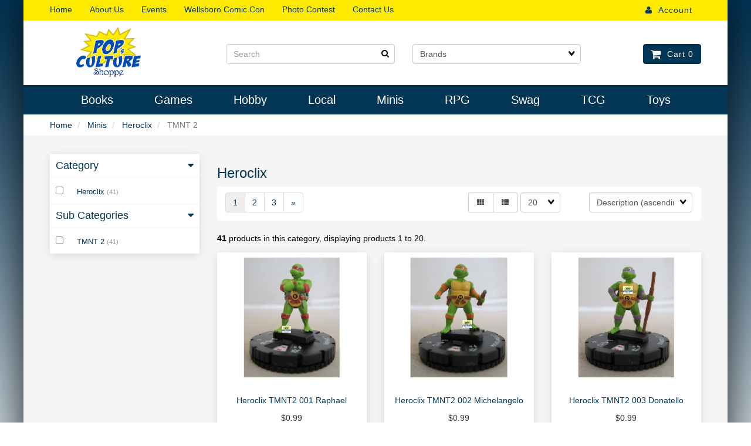

--- FILE ---
content_type: text/html; charset=UTF-8
request_url: https://popscultureshoppe.com/miniatures-heroclix-1/?subcategory=TMNT%2B2
body_size: 42360
content:
<!doctype html>
<html>
<head>
    <link rel="next" href="https://popscultureshoppe.com/miniatures-heroclix-1/?subcategory=TMNT%2B2&page=2"/>
  <link rel="canonical" href="https://popscultureshoppe.com/miniatures-heroclix-1/"/> <meta property="og:url" content="https://popscultureshoppe.com/miniatures-heroclix-1/"/>
 <meta charset="utf-8"> <meta http-equiv="X-UA-Compatible" content="IE=edge"> <meta name="viewport" content="width=device-width, initial-scale=1.0, maximum-scale=1.0, user-scalable=0" /> <title>Minis : Heroclix : TMNT 2 - Pop's Culture Shoppe</title> <link rel="preconnect" href="https://cdn.powered-by-nitrosell.com"><link rel="dns-prefetch" href="https://cdn.powered-by-nitrosell.com">          <script>
            var _gaq = _gaq || [];
            _gaq.push(['_setAccount', 'UA-96991353-1']);
                            _gaq.push(['_setDomainName', 'none']);
                            _gaq.push(['_setAllowLinker', true]);
          _gaq.push(['_trackPageview']);
            (function() {
              var ga = document.createElement('script'); ga.type = 'text/javascript'; ga.async = true;
              ga.src = ('https:' == document.location.protocol ? 'https://ssl' : 'http://www') + '.google-analytics.com/ga.js';
              var s = document.getElementsByTagName('script')[0]; s.parentNode.insertBefore(ga, s);
            })();
          </script>
          <link rel="stylesheet" type="text/css" href="https://cdn.powered-by-nitrosell.com/assets/alpha/assets/stylesheets/bootstrap-3.3.5.min.css"/>
    <link rel="stylesheet" type="text/css" href="https://cdn.powered-by-nitrosell.com/assets/alpha/assets/stylesheets/font-awesome-4.6.3.min.css"/>
        <link rel="stylesheet" type="text/css" href="https://cdn.powered-by-nitrosell.com/assets/alpha/assets/stylesheets/systemv2.css?198340f501768402091" />
    <link rel="stylesheet" type="text/css" href="https://cdn.powered-by-nitrosell.com/public_html/23/5660/themes/stylesheet.css?198340f501768402091" />
    <style>@media(min-width:768px) { nav.navbar.affix { position:relative; } }</style><link href="https://popscultureshoppe.com/store/go/feed-whatsnew/" rel="alternate" type="application/rss+xml" title="New Products" />
<link href="https://popscultureshoppe.com/store/go/feed-promotion/" rel="alternate" type="application/rss+xml" title="Pre Order" />
<script src="https://cdn.powered-by-nitrosell.com/assets/alpha/assets/js/systemv2.js?198340f501768402091"></script>
<script src="https://cdn.powered-by-nitrosell.com/assets/alpha/assets/js/productv2.js?198340f501768402091"></script>
<script src="https://cdn.powered-by-nitrosell.com/assets/alpha/assets/js/productlistv2.js?198340f501768402091"></script>
<script> var  template = "defaultv2"</script><script type="text/javascript" src="/store/assets/js/storelocations.js"></script> <script>
  nsc(document).ready(function() {
  setCarouselTriggers();});
  setCarouselTriggers = function() {nsc('.product-carousel-specialoffer').owlCarousel();
nsc('.product-carousel-promotion').owlCarousel({"title":"Popular"});
nsc('.product-carousel-newproduct').owlCarousel({"title":"Just Popped In","sSortField":"RAND()","sSortOrderDirection":"DESC"});
nsc('.product-carousel-itemrelatedbytheme').owlCarousel({"title":"Related Items"});
nsc('.product-carousel-recentlyvieweditems').owlCarousel({"title":"Recently Viewed Items"});
nsc('.product-carousel-homepageslider').owlCarousel({"title":"Home Page Slider","singleItem":true,"navigation":true,"navigationText":["<i class=\"fa fa-chevron-left\"><\/i>","<i class=\"fa fa-chevron-right\"><\/i>"],"autoPlay":5000,"stopOnHover":true});
nsc('.product-carousel-PreSales').owlCarousel({"title":"Popping in Soon","nMaxCarouselLength":20,"items":6});
nsc('.product-carousel-gameofthemonth').owlCarousel({"title":"Pop\\'s Game of the Month"});
};nsc(document).on('matrixupdated', function(){  setCarouselTriggers();});</script>
 <script> nsc(document).ready(function() { nsc("nav#menu").mmenu({ "navbars": [ { "position": "top", "content": [ '<form id="search_form" name="search_form" action="/store/search.asp" method="post"><input type="search" size="28" name="keyword" placeholder="Search" class="form-control" id="mobileSearch"></form>' ] } ] }); }); </script>
<meta name="msvalidate.01" content="619FD483B24C5DC474E40A275FAE83AE" />
<style>
p#giftcard-info-text { font-weight: 700; color:#033555; } #confirmemailrow { margin-left: 0px!important; width: 100%!important; } </style>
</head>
<body>
 <a name="top"></a>
<div class="wholepage page-category"> <!-- Signed In -->

<!-- end Signed In -->

<!-- Sign In -->

<!-- Modal -->
<div class="modal fade" id="login-or-register" tabindex="-1" role="dialog" aria-labelledby="myModalLabel"> <div class="modal-dialog modal-lg" role="document"> <div class="modal-content"> <div class="modal-header"> <button type="button" class="close" data-dismiss="modal" aria-label="Close"><span aria-hidden="true">&times;</span></button> <h4 class="modal-title" id="myModalLabel">Sign In</h4> </div><!--modal-header--> <div class="modal-body"> <div class="container-fluid"> <div class="col-sm-6"> <form action="https://popscultureshoppe.com/store/go/login/" method="post" name="frmLogin" id="frmLogin"> <div class="row"> <label class="col-sm-3 col-xs-4">E-mail:</label> <div class="col-sm-9 col-xs-8"> <div class="form-group"> <input class="form-control" type="text" size="5" maxlength="50" name="account" id="eleaccount" value="" onkeypress="submitOnEnter('frmLogin', event)" /> </div><!--form-group--> </div><!--col-sm-9 col-xs-8--> <label class="col-sm-3 col-xs-4">Password:</label> <div class="col-sm-9 col-xs-8"> <div class="form-group"> <input class="form-control" type="password" name="password" id="elepassword" size="5" maxlength="30" value="" onkeypress="submitOnEnter('frmLogin', event)" autocomplete="off" /> </div><!--form-group--> </div><!--col-sm-9 col-xs-8--> </div><!--row--> <div class="row"> <div class="col-sm-9 col-sm-offset-3 col-xs-12"> <a href="javascript:document.forms.frmLogin.submit();" class="btn btn-primary col-xs-12" id="login-button">Sign In</a> </div><!--col-sm-9 col-sm-offset-3 col-xs-12--> </div><!--row--> <div class="top-buffer text-right col-sm-offset-3"> <a href="/store/member.asp?action=forgotpassword">forgot your password?</a> </div> <div class="row top-buffer">  </div><!--top-buffer--> </form> </div><!--col-sm-6--> <div class="col-sm-5 col-sm-offset-1"> <hr class="hidden-sm hidden-md hidden-lg"> <h3>New Customer?</h3> <p>Creating a new account is quick and easy.</p> <a href="/store/member.asp?action=register" class="btn btn-default col-xs-12" id="register-button">Create Account</a> <br><br> </div><!--col-sm-5 col-sm-offset-1--> </div><!--container-fluid--> </div><!--modal-body--> </div><!--modal-content--> </div><!--modal-dialog-->
</div><!--login-or-register--> <!--END:LOGIN PANEL-->

 <div class="topbar hidden-xs"> <div class="container"> <div class="col-sm-8 hidden-xs"> <div class="tablinks row">  <ul id="Header_menu" class="nscMenu nscMenuContainerLevel-1 Header_menu level_1 Horizontal_Menu">  <li class="nscMenuItemLevel-1 PAGE_TYPE_HOME_2 ">  <a href="/"> <span class="menuItemLabel">Home</span>  </a>   </li>  <li class="nscMenuItemLevel-1 PAGE_TYPE_ABOUTUS_5 ">  <a href="/about-us/"> <span class="menuItemLabel">About Us</span>  </a>   </li>  <li class="nscMenuItemLevel-1 URL">  <a href="https://calendar.google.com/calendar/embed?src=cG9wc3BsYXlyb29tQGdtYWlsLmNvbQ"> <span class="menuItemLabel">Events</span>  </a>   </li>  <li class="nscMenuItemLevel-1 CONTENT_20018 ">  <a href="/20018/wellsboro-comic-con/"> <span class="menuItemLabel">Wellsboro Comic Con</span>  </a>   </li>  <li class="nscMenuItemLevel-1 CONTENT_20126 ">  <a href="/20126/photo-contest/"> <span class="menuItemLabel">Photo Contest</span>  </a>   </li>  <li class="nscMenuItemLevel-1 PAGE_TYPE_CONTACTUS_8 ">  <a href="/contact-us/"> <span class="menuItemLabel">Contact Us</span>  </a>   </li>  </ul>  </div><!--tablinks-->  </div><!--col-sm-8 hidden-xs--> <div class="col-sm-4">  <button type="button" class="btn btn-default btn-sm pull-right" data-toggle="modal" data-target="#login-or-register"><i class="fa fa-user"></i>&nbsp; Account</button>  </div><!--col-sm-4--> </div><!--container-->
</div><!--topbar hidden-xs--> <div class="header"> <div class="container"> <div class="brand col-sm-3"> <a href="https://popscultureshoppe.com/" style="background:url(https://cdn.powered-by-nitrosell.com/store_images/23/5660/logo.jpg)"></a> </div><!--brand col-sm-4--> <div class="col-sm-7 hidden-xs"> <!--START FIND-->
<div class="col-sm-6 form-inline hidden-xs findPanel"> <form name="quick_find" id="quick-find" method="post" action="/store/search.asp">  <input type="text" class="form-control typeahead" placeholder="Search" autofocus>    <label class="text-small" for="eleonlythiscategory">  <input type="hidden" name="subcat" id="eleonlythissubcategory" value="TMNT 2" data-subcat="TMNT 2" />  <input type="checkbox" name="category" id="eleonlythiscategory" value="1" data-catid="1" class="form-control radio" /> only in this category </label>   </form>
</div><!--findPanel-->
<!--END FIND-->  <script type="text/javascript"> function themeChanged() { document.location.href = nsc('#theme_dropdown').val(); } function brandChanged() { document.location.href = nsc('#field_product_brand').val(); } function submitSearchForm() { document.getElementById('search_form').submit(); } </script> <div id="search-bar"> <form name="search_form" id="search_form" method="post" action="/dd-lords-of-waterdeep-board-game-gddlordsofwaterdeep-383/">   <div id="brands" class="col-sm-6 shop-by-brand hidden-xs "> <select name="field_product_brand" class="select form-control" id="field_product_brand" onchange="brandChanged()">
<option value="">Brands</option><option  value="/brand/25th-century/">25th Century</option>
<option  value="/brand/3ws-games/">3WS Games</option>
<option  value="/brand/404-editions/">404 Editions</option>
<option  value="/brand/4m/">4M</option>
<option  value="/brand/a-brighter-year/">A Brighter Year</option>
<option  value="/brand/apostrophe/">A'Postrophe</option>
<option  value="/brand/abrams/">Abrams</option>
<option  value="/brand/academy/">Academy</option>
<option  value="/brand/aconyte-books/">Aconyte Books</option>
<option  value="/brand/action-phase/">Action Phase</option>
<option  value="/brand/adams-media/">Adams Media</option>
<option  value="/brand/add-a-game/">Add-a-Game</option>
<option  value="/brand/adventure-keen/">Adventure Keen</option>
<option  value="/brand/adventure-publications/">Adventure Publications</option>
<option  value="/brand/aeg/">AEG</option>
<option  value="/brand/alex/">Alex</option>
<option  value="/brand/all-play/">All Play</option>
<option  value="/brand/alley-cat/">Alley Cat</option>
<option  value="/brand/alley-cat-games/">Alley Cat Games</option>
<option  value="/brand/alliance-game-distributors/">Alliance Game Distributors</option>
<option  value="/brand/allplay/">Allplay</option>
<option  value="/brand/amigo/">Amigo</option>
<option  value="/brand/ankama/">Ankama</option>
<option  value="/brand/ape/">Ape</option>
<option  value="/brand/aporta/">Aporta</option>
<option  value="/brand/aquarius/">Aquarius</option>
<option  value="/brand/arcadia-publishing/">Arcadia Publishing</option>
<option  value="/brand/arcane-tinmen/">Arcane Tinmen</option>
<option  value="/brand/arcane-wonders/">Arcane Wonders</option>
<option  value="/brand/areaware/">Areaware</option>
<option  value="/brand/ares/">Ares</option>
<option  value="/brand/arknight/">Arknight</option>
<option  value="/brand/arkus/">Arkus</option>
<option  value="/brand/army-painter/">Army Painter</option>
<option  value="/brand/artana/">Artana</option>
<option  value="/brand/artarus/">Artarus</option>
<option  value="/brand/artipia/">Artipia</option>
<option  value="/brand/asmadi/">Asmadi</option>
<option  value="/brand/asmodee/">Asmodee</option>
<option  value="/brand/atlas/">Atlas</option>
<option  value="/brand/atomic-mass/">Atomic Mass</option>
<option  value="/brand/avalon-hill/">Avalon Hill</option>
<option  value="/brand/avantris/">Avantris</option>
<option  value="/brand/awaken-realms/">Awaken Realms</option>
<option  value="/brand/baba-geek/">Baba Geek</option>
<option  value="/brand/back-spindle/">Back Spindle</option>
<option  value="/brand/bananagrams/">Bananagrams</option>
<option  value="/brand/bandai/">Bandai</option>
<option  value="/brand/bcw/">BCW</option>
<option  value="/brand/beadle-grimms/">Beadle &amp; Grimm's</option>
<option  value="/brand/beckett/">Beckett</option>
<option  value="/brand/beckett-shield/">Beckett Shield</option>
<option  value="/brand/beetle-bee/">Beetle &amp; Bee</option>
<option  value="/brand/bellwether/">Bellwether</option>
<option  value="/brand/bepuzzled/">BePuzzled</option>
<option  value="/brand/bezier/">Bezier</option>
<option  value="/brand/bezzerwizzer-studio/">Bezzerwizzer Studio</option>
<option  value="/brand/bff-games/">BFF Games</option>
<option  value="/brand/bh-kids/">BH Kids</option>
<option  value="/brand/bicycle/">Bicycle</option>
<option  value="/brand/big-potato/">Big Potato</option>
<option  value="/brand/bight-eye-games/">Bight Eye Games</option>
<option  value="/brand/birdwood-games/">Birdwood Games</option>
<option  value="/brand/bitewing/">Bitewing</option>
<option  value="/brand/black-oak-workshop/">Black Oak Workshop</option>
<option  value="/brand/blackrock/">Blackrock</option>
<option  value="/brand/blue-cocker/">Blue Cocker</option>
<option  value="/brand/blue-orange/">Blue Orange</option>
<option  value="/brand/blue-panther/">Blue Panther</option>
<option  value="/brand/bluey/">Bluey</option>
<option  value="/brand/board-dice/">Board &amp; Dice</option>
<option  value="/brand/boardcubator/">Boardcubator</option>
<option  value="/brand/boom/">Boom!</option>
<option  value="/brand/brain-busters/">Brain Busters</option>
<option  value="/brand/brain-games/">Brain Games</option>
<option  value="/brand/brainwright/">Brainwright</option>
<option  value="/brand/breaking-games/">Breaking Games</option>
<option  value="/brand/briarpatch/">Briarpatch</option>
<option  value="/brand/bright/">BRIGHT</option>
<option  value="/brand/bright-eye/">Bright Eye</option>
<option  value="/brand/brigthcast/">Brigthcast</option>
<option  value="/brand/brotherwise/">Brotherwise</option>
<option  value="/brand/buffalo/">Buffalo</option>
<option  value="/brand/burnt-island/">Burnt Island</option>
<option  value="/brand/burnt-island-games/">Burnt Island Games</option>
<option  value="/brand/cactus/">Cactus</option>
<option  value="/brand/cakebread-walton/">Cakebread &amp; Walton</option>
<option  value="/brand/calliope/">Calliope</option>
<option  value="/brand/candlewick-press/">Candlewick Press</option>
<option  value="/brand/capstone/">Capstone</option>
<option  value="/brand/cardboard-alchemy/">Cardboard Alchemy</option>
<option  value="/brand/cardinal/">Cardinal</option>
<option  value="/brand/carma/">Carma</option>
<option  value="/brand/castillo-games/">Castillo Games</option>
<option  value="/brand/catalyst/">Catalyst</option>
<option  value="/brand/catan/">Catan</option>
<option  value="/brand/catan-studios/">Catan Studios</option>
<option  value="/brand/catdragon/">CatDragon</option>
<option  value="/brand/cd-projekt-red/">CD Projekt Red</option>
<option  value="/brand/cephalofair/">Cephalofair</option>
<option  value="/brand/channel-craft/">Channel Craft</option>
<option  value="/brand/chaosium/">Chaosium</option>
<option  value="/brand/cheapass/">Cheapass</option>
<option  value="/brand/chesses/">Chesses</option>
<option  value="/brand/chessex/">Chessex</option>
<option  value="/brand/chilifox-games/">Chilifox Games</option>
<option  value="/brand/chip-theory/">Chip Theory</option>
<option  value="/brand/chooseco/">Chooseco</option>
<option  value="/brand/chronicle-books/">Chronicle Books</option>
<option  value="/brand/citadel/">Citadel</option>
<option  value="/brand/city-of-games/">City of Games</option>
<option  value="/brand/closet-nerd/">Closet Nerd</option>
<option  value="/brand/cmon/">CMON</option>
<option  value="/brand/cmyk/">CMYK</option>
<option  value="/brand/cobble-hill/">Cobble Hill</option>
<option  value="/brand/coin-flip-games/">Coin Flip Games</option>
<option  value="/brand/congress/">Congress</option>
<option  value="/brand/contention-games/">Contention Games</option>
<option  value="/brand/continuum/">Continuum</option>
<option  value="/brand/cottage-door/">Cottage Door</option>
<option  value="/brand/craft-buddy/">Craft Buddy</option>
<option  value="/brand/crafty/">Crafty</option>
<option  value="/brand/cranio-creations/">Cranio Creations</option>
<option  value="/brand/crated-with-love/">Crated with Love</option>
<option  value="/brand/crayola/">Crayola</option>
<option  value="/brand/crazy-aarons/">Crazy Aaron's</option>
<option  value="/brand/critical-role/">Critical Role</option>
<option  value="/brand/crowd/">CrowD</option>
<option  value="/brand/cryptozoic/">Cryptozoic</option>
<option  value="/brand/cubicle-seven/">Cubicle Seven</option>
<option  value="/brand/czech-games-edition/">Czech Games Edition</option>
<option  value="/brand/daily-magic/">Daily Magic</option>
<option  value="/brand/dark-horse/">Dark Horse</option>
<option  value="/brand/darrington-press/">Darrington Press</option>
<option  value="/brand/davinci/">daVinci</option>
<option  value="/brand/days-of-wonder/">Days of Wonder</option>
<option  value="/brand/dc/">DC</option>
<option  value="/brand/dc-compact-comics/">DC Compact Comics</option>
<option  value="/brand/dc-vertigo/">DC Vertigo</option>
<option  value="/brand/decipher/">Decipher</option>
<option  value="/brand/deep-water/">Deep Water</option>
<option  value="/brand/delta-green/">Delta Green</option>
<option  value="/brand/desks-and-dorks/">Desks and Dorks</option>
<option  value="/brand/detestable-games/">Detestable Games</option>
<option  value="/brand/devil-pig/">Devil Pig</option>
<option  value="/brand/devious-weasel/">Devious Weasel</option>
<option  value="/brand/devir/">Devir</option>
<option  value="/brand/dex/">Dex</option>
<option  value="/brand/diamond-dotz/">Diamond Dotz</option>
<option  value="/brand/dice-hate-me/">Dice Hate Me</option>
<option  value="/brand/dice-up/">Dice Up</option>
<option  value="/brand/die-hard-dice/">Die Hard Dice</option>
<option  value="/brand/dire-wolf/">Dire Wolf</option>
<option  value="/brand/discovery-kids/">Discovery Kids</option>
<option  value="/brand/disney/">Disney</option>
<option  value="/brand/djeco/">Djeco</option>
<option  value="/brand/dk/">DK</option>
<option  value="/brand/dolphin-hat/">Dolphin Hat</option>
<option  value="/brand/dotted-games/">Dotted Games</option>
<option  value="/brand/dover/">Dover</option>
<option  value="/brand/dph/">DPH</option>
<option  value="/brand/dph-games/">DPH Games</option>
<option  value="/brand/draco-studios/">Draco Studios</option>
<option  value="/brand/dragon-shield/">Dragon Shield</option>
<option  value="/brand/dragonshield/">DragonShield</option>
<option  value="/brand/drawlab/">Drawlab</option>
<option  value="/brand/dreamtrace/">DreamTrace</option>
<option  value="/brand/drei-magier/">Drei Magier</option>
<option  value="/brand/dss-games/">DSS Games</option>
<option  value="/brand/dude/">Dude</option>
<option  value="/brand/duncan/">Duncan</option>
<option  value="/brand/dungeons-dragons/">Dungeons &amp; Dragons</option>
<option  value="/brand/dv-games/">DV Games</option>
<option  value="/brand/dv-giochi/">DV Giochi</option>
<option  value="/brand/dvc/">DVC</option>
<option  value="/brand/dyce/">Dyce</option>
<option  value="/brand/dynamite/">Dynamite</option>
<option  value="/brand/e-blox/">E-Blox</option>
<option  value="/brand/e-raptor/">E-Raptor</option>
<option  value="/brand/eagle-gryphon/">Eagle Gryphon</option>
<option  value="/brand/early-works/">Early Works</option>
<option  value="/brand/edge-studio/">Edge Studio</option>
<option  value="/brand/educational-insights/">Educational Insights</option>
<option  value="/brand/eggert-spiele/">Eggert Spiele</option>
<option  value="/brand/elzra-corp/">Elzra Corp.</option>
<option  value="/brand/emperors4/">EmperorS4</option>
<option  value="/brand/endless/">Endless</option>
<option  value="/brand/enhance/">Enhance</option>
<option  value="/brand/entertaining-comic/">Entertaining Comic</option>
<option  value="/brand/everest/">Everest</option>
<option  value="/brand/evil-hat/">Evil Hat</option>
<option  value="/brand/evoretro/">Evoretro</option>
<option  value="/brand/exalted-funeral/">Exalted Funeral</option>
<option  value="/brand/exploding-kittens/">Exploding Kittens</option>
<option  value="/brand/faber-castell/">Faber-Castell</option>
<option  value="/brand/fable-fox/">Fable Fox</option>
<option  value="/brand/fabled-nebula/">Fabled Nebula</option>
<option  value="/brand/facade/">Facade</option>
<option  value="/brand/fairsquare-graphics/">FairSquare Graphics</option>
<option  value="/brand/family-classics/">Family Classics</option>
<option  value="/brand/fanroll/">Fanroll</option>
<option  value="/brand/fantasia/">Fantasia</option>
<option  value="/brand/fantasy-flight/">Fantasy Flight</option>
<option  value="/brand/farplace-animal-rescue/">Farplace Animal Rescue</option>
<option  value="/brand/fascinations/">Fascinations</option>
<option  value="/brand/fashion-angels/">Fashion Angels</option>
<option  value="/brand/fat-brain-toys/">Fat Brain Toys</option>
<option  value="/brand/fearlight/">Fearlight</option>
<option  value="/brand/feuerland/">Feuerland</option>
<option  value="/brand/fga/">FGA</option>
<option  value="/brand/fight-in-a-box/">Fight in a Box</option>
<option  value="/brand/fin-gears/">Fin-Gears</option>
<option  value="/brand/final-score/">Final Score</option>
<option  value="/brand/find-it-games/">Find It Games</option>
<option  value="/brand/fireside/">Fireside</option>
<option  value="/brand/first-fish/">First Fish</option>
<option  value="/brand/first-second/">First Second</option>
<option  value="/brand/fitz/">Fitz</option>
<option  value="/brand/fitz-games/">Fitz Games</option>
<option  value="/brand/flatout/">Flatout</option>
<option  value="/brand/floodgate/">Floodgate</option>
<option  value="/brand/flying-eye-books/">Flying Eye Books</option>
<option  value="/brand/flying-leap/">Flying Leap</option>
<option  value="/brand/flying-meeple/">Flying Meeple</option>
<option  value="/brand/forbidden/">Forbidden</option>
<option  value="/brand/formal-ferret/">Formal Ferret</option>
<option  value="/brand/format-games/">Format Games</option>
<option  value="/brand/fox-chapel/">Fox Chapel</option>
<option  value="/brand/foxmind/">Foxmind</option>
<option  value="/brand/franklin-creations/">Franklin Creations</option>
<option  value="/brand/free-league/">Free League</option>
<option  value="/brand/free-league-publishing/">Free League Publishing</option>
<option  value="/brand/friendly-skeleton/">Friendly Skeleton</option>
<option  value="/brand/fun-in-motion/">Fun in Motion</option>
<option  value="/brand/funforge/">Funforge</option>
<option  value="/brand/funko/">Funko</option>
<option  value="/brand/funny-fox/">Funny Fox</option>
<option  value="/brand/funsparks/">Funsparks</option>
<option  value="/brand/gale-force-nine/">Gale Force Nine</option>
<option  value="/brand/galison/">Galison</option>
<option  value="/brand/gallant-hand/">Gallant Hand</option>
<option  value="/brand/gallant-knight/">Gallant Knight</option>
<option  value="/brand/gamago/">Gamago</option>
<option  value="/brand/game-salute/">Game Salute</option>
<option  value="/brand/game-tank/">Game Tank</option>
<option  value="/brand/gamegenic/">Gamegenic</option>
<option  value="/brand/gamehole/">GameHole</option>
<option  value="/brand/gamelyn/">Gamelyn</option>
<option  value="/brand/games-adults-play/">Games Adults Play</option>
<option  value="/brand/games-workshop/">Games Workshop</option>
<option  value="/brand/gamewick/">GameWick</option>
<option  value="/brand/gamewright/">Gamewright</option>
<option  value="/brand/gap-closer/">Gap Closer</option>
<option  value="/brand/gate-keeper/">Gate Keeper</option>
<option  value="/brand/gayla/">Gayla</option>
<option  value="/brand/geek-on/">Geek On!</option>
<option  value="/brand/generic/">Generic</option>
<option  value="/brand/genius/">Genius</option>
<option  value="/brand/george-and-company/">George and Company</option>
<option  value="/brand/gibsons/">Gibsons</option>
<option  value="/brand/giga-mech/">Giga Mech</option>
<option  value="/brand/gigadragon/">Gigadragon</option>
<option  value="/brand/gigamic/">Gigamic</option>
<option  value="/brand/giochi-uniti/">Giochi Uniti</option>
<option  value="/brand/giochix/">Giochix</option>
<option  value="/brand/glass-cannon/">Glass Cannon</option>
<option  value="/brand/glass-cannon-unplugged/">Glass Cannon Unplugged</option>
<option  value="/brand/gmt/">GMT</option>
<option  value="/brand/gmt-games/">GMT Games</option>
<option  value="/brand/go-on-board/">Go On Board</option>
<option  value="/brand/goblin-army/">Goblin Army</option>
<option  value="/brand/golden-egg/">Golden Egg</option>
<option  value="/brand/goliath/">Goliath</option>
<option  value="/brand/goliath-coins/">Goliath Coins</option>
<option  value="/brand/good-game-company/">Good Game Company</option>
<option  value="/brand/good-spirit/">Good Spirit</option>
<option  value="/brand/goodman/">Goodman</option>
<option  value="/brand/gorilla/">Gorilla</option>
<option  value="/brand/grail-games/">Grail Games</option>
<option  value="/brand/grand-gamers-guild/">Grand Gamers Guild</option>
<option  value="/brand/grandpa-becks/">Grandpa Beck's</option>
<option  value="/brand/gray-matters-games/">Gray Matters Games</option>
<option  value="/brand/greater-than/">Greater Than</option>
<option  value="/brand/greenbrier/">Greenbrier</option>
<option  value="/brand/grey-fox/">Grey Fox</option>
<option  value="/brand/griggling/">Griggling</option>
<option  value="/brand/grim-rabbit/">Grim Rabbit</option>
<option  value="/brand/grrre/">GRRRE</option>
<option  value="/brand/guillows/">Guillow's</option>
<option  value="/brand/gut-bustin-games/">Gut Bustin' Games</option>
<option  value="/brand/haba/">HABA</option>
<option  value="/brand/hachette/">Hachette</option>
<option  value="/brand/hanayama/">Hanayama</option>
<option  value="/brand/hans-im-gluck/">Hans Im Gluck</option>
<option  value="/brand/hansen/">Hansen</option>
<option  value="/brand/hape/">Hape</option>
<option  value="/brand/happy-baobab/">Happy Baobab</option>
<option  value="/brand/happy-blue/">Happy Blue</option>
<option  value="/brand/happy-camper/">Happy Camper</option>
<option  value="/brand/harper-alley/">Harper Alley</option>
<option  value="/brand/harper-collins/">Harper Collins</option>
<option  value="/brand/hasbro/">Hasbro</option>
<option  value="/brand/haywire/">Haywire</option>
<option  value="/brand/heidelbaer/">Heidelbaer</option>
<option  value="/brand/helvetio/">Helvetio</option>
<option  value="/brand/helvetiq/">Helvetiq</option>
<option  value="/brand/hemisphere/">Hemisphere</option>
<option  value="/brand/heroscape/">HeroScape</option>
<option  value="/brand/hey-buddy-hey-pal/">Hey Buddy Hey Pal</option>
<option  value="/brand/highlights/">Highlights</option>
<option  value="/brand/history-press/">History Press</option>
<option  value="/brand/hitpoint-press/">Hitpoint Press</option>
<option  value="/brand/holiday-house/">Holiday House</option>
<option  value="/brand/home-by-midnight/">Home by Midnight</option>
<option  value="/brand/homie-the-dude/">Homie &amp; The Dude</option>
<option  value="/brand/horrible-guild/">Horrible Guild</option>
<option  value="/brand/house-dok-stock/">House Dok Stock</option>
<option  value="/brand/house-of-marbles/">House of Marbles</option>
<option  value="/brand/hoyle/">Hoyle</option>
<option  value="/brand/hub/">Hub</option>
<option  value="/brand/huch/">Huch</option>
<option  value="/brand/hunters/">Hunters</option>
<option  value="/brand/hygge/">Hygge</option>
<option  value="/brand/hymgho/">Hymgho</option>
<option  value="/brand/ideal/">Ideal</option>
<option  value="/brand/idw/">IDW</option>
<option  value="/brand/iello/">iello</option>
<option  value="/brand/igramoon/">Igramoon</option>
<option  value="/brand/image/">Image</option>
<option  value="/brand/imagine-that/">Imagine That</option>
<option  value="/brand/immortal-eyes/">Immortal Eyes</option>
<option  value="/brand/incredible-dream/">Incredible Dream</option>
<option  value="/brand/indie-boards-cards/">Indie Boards &amp; Cards</option>
<option  value="/brand/ini/">INI</option>
<option  value="/brand/inpatience/">inPatience</option>
<option  value="/brand/inside-up/">Inside Up</option>
<option  value="/brand/insight-editions/">Insight Editions</option>
<option  value="/brand/intex/">Intex</option>
<option  value="/brand/inverse/">Inverse</option>
<option  value="/brand/ion/">Ion</option>
<option  value="/brand/ironguard/">Ironguard</option>
<option  value="/brand/itten/">Itten</option>
<option  value="/brand/iv-studio/">IV Studio</option>
<option  value="/brand/japanime/">Japanime</option>
<option  value="/brand/jasco/">Jasco</option>
<option  value="/brand/jax/">Jax</option>
<option  value="/brand/jellybean/">Jellybean</option>
<option  value="/brand/jolly-roger/">Jolly Roger</option>
<option  value="/brand/julie-mader/">Julie Mader</option>
<option  value="/brand/just-play/">Just Play</option>
<option  value="/brand/kem/">Kem</option>
<option  value="/brand/kess/">Kess</option>
<option  value="/brand/keymaster/">Keymaster</option>
<option  value="/brand/khepera/">Khepera</option>
<option  value="/brand/kid-fun/">Kid Fun</option>
<option  value="/brand/kids-table/">Kids Table</option>
<option  value="/brand/kidzlabs/">KidzLabs</option>
<option  value="/brand/kinson-key/">Kinson Key</option>
<option  value="/brand/kitten-games/">Kitten Games</option>
<option  value="/brand/klutz/">Klutz</option>
<option  value="/brand/kobold-press/">Kobold Press</option>
<option  value="/brand/kodansha-comics/">Kodansha Comics</option>
<option  value="/brand/kolossal/">Kolossal</option>
<option  value="/brand/kolossal-games/">Kolossal Games</option>
<option  value="/brand/komarc/">Komarc</option>
<option  value="/brand/konami/">Konami</option>
<option  value="/brand/koplow/">Koplow</option>
<option  value="/brand/korea-board-games/">Korea Board Games</option>
<option  value="/brand/kosmos/">Kosmos</option>
<option  value="/brand/l4/">L4</option>
<option  value="/brand/lake-7-creative/">Lake 7 Creative</option>
<option  value="/brand/late-for-the-sky/">Late for the Sky</option>
<option  value="/brand/laughing-rogue/">Laughing Rogue</option>
<option  value="/brand/laurence-king/">Laurence King</option>
<option  value="/brand/leder/">Leder</option>
<option  value="/brand/legend-story-studios/">Legend Story Studios</option>
<option  value="/brand/legendary/">Legendary</option>
<option  value="/brand/legion/">Legion</option>
<option  value="/brand/letiman/">Letiman</option>
<option  value="/brand/level-99/">Level 99</option>
<option  value="/brand/libellud/">Libellud</option>
<option  value="/brand/lifestyle/">Lifestyle</option>
<option  value="/brand/lion-rampant-games/">Lion Rampant Games</option>
<option  value="/brand/lioness/">Lioness</option>
<option  value="/brand/little-bee-books/">Little Bee Books</option>
<option  value="/brand/loke/">Loke</option>
<option  value="/brand/loki/">Loki</option>
<option  value="/brand/lone-shark-games/">Lone Shark Games</option>
<option  value="/brand/lookout/">Lookout</option>
<option  value="/brand/lookout-games/">Lookout Games</option>
<option  value="/brand/looney-labs/">Looney Labs</option>
<option  value="/brand/lost-boy/">Lost Boy</option>
<option  value="/brand/lost-boy-entertainment/">Lost Boy Entertainment</option>
<option  value="/brand/love-book/">Love Book</option>
<option  value="/brand/lucky-duck/">Lucky Duck</option>
<option  value="/brand/ludicorn/">Ludicorn</option>
<option  value="/brand/ludicreations/">LudiCreations</option>
<option  value="/brand/ludo-nova/">Ludo Nova</option>
<option  value="/brand/ludoliminal/">Ludoliminal</option>
<option  value="/brand/ludonaute/">Ludonaute</option>
<option  value="/brand/lui-meme/">Lui-meme</option>
<option  value="/brand/mad-libs/">Mad Libs</option>
<option  value="/brand/mad-man/">Mad Man</option>
<option  value="/brand/madd-capp/">Madd Capp</option>
<option  value="/brand/maestro-media/">Maestro Media</option>
<option  value="/brand/magic-the-gathering/">Magic The Gathering</option>
<option  value="/brand/magilano/">Magilano</option>
<option  value="/brand/magnetic-poetry/">Magnetic Poetry</option>
<option  value="/brand/magpie/">Magpie</option>
<option  value="/brand/make-believe-ideas/">Make Believe Ideas</option>
<option  value="/brand/mana-project-studio/">Mana Project Studio</option>
<option  value="/brand/mandoo/">Mandoo</option>
<option  value="/brand/mantic/">Mantic</option>
<option  value="/brand/maple-games/">Maple Games</option>
<option  value="/brand/maranda/">Maranda</option>
<option  value="/brand/mariposa/">Mariposa</option>
<option  value="/brand/marvel/">Marvel</option>
<option  value="/brand/marvins-magic/">Marvin's Magic</option>
<option  value="/brand/masterpiece/">Masterpiece</option>
<option  value="/brand/masterpieces/">MasterPieces</option>
<option  value="/brand/matagot/">Matagot</option>
<option  value="/brand/mattel/">Mattel</option>
<option  value="/brand/mayday/">Mayday</option>
<option  value="/brand/mayfair/">Mayfair</option>
<option  value="/brand/mdg/">MDG</option>
<option  value="/brand/media-lab/">Media Lab</option>
<option  value="/brand/medieval-lords/">Medieval Lords</option>
<option  value="/brand/mega-brands/">Mega Brands</option>
<option  value="/brand/melissa-doug/">Melissa &amp; Doug</option>
<option  value="/brand/mercury/">Mercury</option>
<option  value="/brand/meta-dreams/">Meta Dreams</option>
<option  value="/brand/metafactory/">Metafactory</option>
<option  value="/brand/metal-earth/">Metal Earth</option>
<option  value="/brand/metallic-dice-games/">Metallic Dice Games</option>
<option  value="/brand/micro-puzzles/">Micro Puzzles</option>
<option  value="/brand/mighty-boards/">Mighty Boards</option>
<option  value="/brand/minds-vision-geeks-n-orcs/">Mind's Vision &amp; Geeks N' Orcs</option>
<option  value="/brand/mindclash/">Mindclash</option>
<option  value="/brand/mindtwister/">Mindtwister</option>
<option  value="/brand/mindware/">Mindware</option>
<option  value="/brand/minion/">Minion</option>
<option  value="/brand/mixlore/">Mixlore</option>
<option  value="/brand/mod-podge/">Mod Podge</option>
<option  value="/brand/modiphius/">Modiphius</option>
<option  value="/brand/mojang/">Mojang</option>
<option  value="/brand/moluk/">Moluk</option>
<option  value="/brand/monster-fight-club/">Monster Fight Club</option>
<option  value="/brand/monster-protectors/">Monster Protectors</option>
<option  value="/brand/montecook/">MonteCook</option>
<option  value="/brand/mood/">Mood</option>
<option  value="/brand/moon-saga/">Moon Saga</option>
<option  value="/brand/moon-sprocket-games/">Moon Sprocket Games</option>
<option  value="/brand/moose/">Moose</option>
<option  value="/brand/morning-star-games/">Morning Star Games</option>
<option  value="/brand/motor-city-gameworks/">Motor City Gameworks</option>
<option  value="/brand/mr-b/">Mr B</option>
<option  value="/brand/mudpuppy/">Mudpuppy</option>
<option  value="/brand/myndzei/">MYNDzei</option>
<option  value="/brand/mythic/">Mythic</option>
<option  value="/brand/nat-and-cam/">Nat and Cam</option>
<option  value="/brand/national-geographic/">National Geographic</option>
<option  value="/brand/national-parks/">National Parks</option>
<option  value="/brand/nature-baby/">Nature Baby</option>
<option  value="/brand/nauvoo/">Nauvoo</option>
<option  value="/brand/neat-games/">neat games</option>
<option  value="/brand/neato/">Neato!</option>
<option  value="/brand/nerdypup/">Nerdypup</option>
<option  value="/brand/nerkin/">Nerkin</option>
<option  value="/brand/new-entertainment/">New Entertainment</option>
<option  value="/brand/next-move/">Next Move</option>
<option  value="/brand/nickelodeon/">Nickelodeon</option>
<option  value="/brand/nighthawk/">Nighthawk</option>
<option  value="/brand/ninja-division/">Ninja Division</option>
<option  value="/brand/no-loading/">No Loading</option>
<option  value="/brand/north-star/">North Star</option>
<option  value="/brand/nskn/">NSKN</option>
<option  value="/brand/nuts/">Nuts!</option>
<option  value="/brand/oakie-doakie/">Oakie Doakie</option>
<option  value="/brand/off-the-page-games/">Off the Page Games</option>
<option  value="/brand/office-dog/">Office Dog</option>
<option  value="/brand/offspring/">Offspring</option>
<option  value="/brand/oink/">Oink</option>
<option  value="/brand/ok2win/">Ok2Win</option>
<option  value="/brand/oodles/">Oodles</option>
<option  value="/brand/ooly/">Ooly</option>
<option  value="/brand/op-games/">OP Games</option>
<option  value="/brand/orange-machine/">Orange Machine</option>
<option  value="/brand/orb/">Orb</option>
<option  value="/brand/orb-toys/">Orb Toys</option>
<option  value="/brand/orchard-toys/">Orchard Toys</option>
<option  value="/brand/osprey/">Osprey</option>
<option  value="/brand/outset/">Outset</option>
<option  value="/brand/paizo/">Paizo</option>
<option  value="/brand/pandasaurus/">Pandasaurus</option>
<option  value="/brand/pangaia/">Pangaia</option>
<option  value="/brand/panini/">Panini</option>
<option  value="/brand/parable-games/">Parable Games</option>
<option  value="/brand/passport/">Passport</option>
<option  value="/brand/pathfinder/">Pathfinder</option>
<option  value="/brand/peaceable-kingdom/">Peaceable Kingdom</option>
<option  value="/brand/pearl/">Pearl</option>
<option  value="/brand/pearl-games/">Pearl Games</option>
<option  value="/brand/pegasus-spiele/">Pegasus Spiele</option>
<option  value="/brand/pelgrane-press/">Pelgrane Press</option>
<option  value="/brand/pencil-first/">Pencil First</option>
<option  value="/brand/pendragon/">Pendragon</option>
<option  value="/brand/penguin/">Penguin</option>
<option  value="/brand/pennybandz/">PennyBandz</option>
<option  value="/brand/peskimo/">Peskimo</option>
<option  value="/brand/peter-pauper/">Peter Pauper</option>
<option  value="/brand/phalanx/">Phalanx</option>
<option  value="/brand/phantasia/">Phantasia</option>
<option  value="/brand/phantom-sleeves/">Phantom Sleeves</option>
<option  value="/brand/phase-shift/">Phase Shift</option>
<option  value="/brand/pika/">Pika</option>
<option  value="/brand/pink-tiger/">Pink Tiger</option>
<option  value="/brand/placentia/">Placentia</option>
<option  value="/brand/plaid-hat/">Plaid Hat</option>
<option  value="/brand/plan-b/">Plan B</option>
<option  value="/brand/play-all-day/">Play All Day</option>
<option  value="/brand/play-monster/">Play Monster</option>
<option  value="/brand/player1/">Player1</option>
<option  value="/brand/playroom/">Playroom</option>
<option  value="/brand/playsteam/">PlaySTEAM</option>
<option  value="/brand/pocket-paragons/">Pocket Paragons</option>
<option  value="/brand/pokemon/">Pokemon</option>
<option  value="/brand/poketto/">Poketto</option>
<option  value="/brand/polyhero/">PolyHero</option>
<option  value="/brand/pops-culture/">Pop's Culture</option>
<option  value="/brand/pops-bejou/">Pops &amp; Bejou</option>
<option  value="/brand/portal/">Portal</option>
<option  value="/brand/postcurios/">PostCurios</option>
<option  value="/brand/postcurious/">PostCurious</option>
<option  value="/brand/pressman/">Pressman</option>
<option  value="/brand/pretzel/">Pretzel</option>
<option  value="/brand/primal-horizon/">Primal Horizon</option>
<option  value="/brand/privateer-press/">Privateer Press</option>
<option  value="/brand/professor-puzzle/">Professor Puzzle</option>
<option  value="/brand/project-genius/">Project Genius</option>
<option  value="/brand/prolific-games/">Prolific Games</option>
<option  value="/brand/prospero-hall/">Prospero Hall</option>
<option  value="/brand/psc/">PSC</option>
<option  value="/brand/puzzle-wright-press/">Puzzle Wright Press</option>
<option  value="/brand/puzzling-escapes/">Puzzling Escapes</option>
<option  value="/brand/q-workshop/">Q Workshop</option>
<option  value="/brand/queen/">Queen</option>
<option  value="/brand/questmarc/">Questmarc</option>
<option  value="/brand/quick-simple-fun/">Quick Simple Fun</option>
<option  value="/brand/quined/">Quined</option>
<option  value="/brand/quirk-books/">Quirk Books</option>
<option  value="/brand/qworkshop/">Qworkshop</option>
<option  value="/brand/rd/">R&amp;D</option>
<option  value="/brand/rr/">R&amp;R</option>
<option  value="/brand/r2i/">R2i</option>
<option  value="/brand/race-to-stupid/">Race to Stupid</option>
<option  value="/brand/randolph/">Randolph</option>
<option  value="/brand/random-line/">Random Line</option>
<option  value="/brand/rather-dashing/">Rather Dashing</option>
<option  value="/brand/rather-fun/">Rather Fun</option>
<option  value="/brand/ravensburger/">Ravensburger</option>
<option  value="/brand/re-marks/">Re-marks</option>
<option  value="/brand/reaper/">Reaper</option>
<option  value="/brand/rebel-studio/">Rebel Studio</option>
<option  value="/brand/recent-toys/">Recent Toys</option>
<option  value="/brand/red-box/">Red Box</option>
<option  value="/brand/red-cat/">Red Cat</option>
<option  value="/brand/red-raven/">Red Raven</option>
<option  value="/brand/redshift/">Redshift</option>
<option  value="/brand/regal/">Regal</option>
<option  value="/brand/relatable/">Relatable</option>
<option  value="/brand/renegade/">Renegade</option>
<option  value="/brand/repos/">Repos</option>
<option  value="/brand/restoration/">Restoration</option>
<option  value="/brand/rh-graphics/">RH Graphics</option>
<option  value="/brand/ribbon-cut/">Ribbon Cut</option>
<option  value="/brand/ridleys-games/">Ridley's Games</option>
<option  value="/brand/rio-grande/">Rio Grande</option>
<option  value="/brand/river-horse/">River Horse</option>
<option  value="/brand/rng/">RNG</option>
<option  value="/brand/rokr/">Rokr</option>
<option  value="/brand/role-4-initiative/">Role 4 Initiative</option>
<option  value="/brand/rolife/">Rolife</option>
<option  value="/brand/roll-for-combat/">Roll for Combat</option>
<option  value="/brand/rowan-rook-decard/">Rowan, Rook &amp; Decard</option>
<option  value="/brand/rowan-rook-and-decard/">Rowan, Rook, and Decard</option>
<option  value="/brand/rowood/">Rowood</option>
<option  value="/brand/roxley/">Roxley</option>
<option  value="/brand/roy-toy/">Roy Toy</option>
<option  value="/brand/royal-langnickel/">Royal Langnickel</option>
<option  value="/brand/rubiks/">Rubiks</option>
<option  value="/brand/safari-ltd/">Safari Ltd.</option>
<option  value="/brand/salt-pepper/">Salt &amp; Pepper</option>
<option  value="/brand/sand-castle-games/">Sand Castle Games</option>
<option  value="/brand/saratoga/">Saratoga</option>
<option  value="/brand/schmidt/">Schmidt</option>
<option  value="/brand/scholastic/">Scholastic</option>
<option  value="/brand/scorpion-masque/">Scorpion Masque</option>
<option  value="/brand/second-gate/">Second Gate</option>
<option  value="/brand/set-enterprises/">Set Enterprises</option>
<option  value="/brand/sfg/">SFG</option>
<option  value="/brand/shinobi-7/">Shinobi 7</option>
<option  value="/brand/sibbett-studio/">Sibbett Studio</option>
<option  value="/brand/simon-schuster/">Simon &amp; Schuster</option>
<option  value="/brand/sirius-dice/">Sirius Dice</option>
<option  value="/brand/sit-down/">Sit Down!</option>
<option  value="/brand/skybound/">Skybound</option>
<option  value="/brand/sleeve-kings/">Sleeve Kings</option>
<option  value="/brand/slugfest/">Slugfest</option>
<option  value="/brand/smart-games/">Smart Games</option>
<option  value="/brand/smartivity/">Smartivity</option>
<option  value="/brand/smirk-dagger/">Smirk &amp; Dagger</option>
<option  value="/brand/smirk-laughter/">Smirk &amp; Laughter</option>
<option  value="/brand/smithsonian/">Smithsonian</option>
<option  value="/brand/southern-hobby/">Southern Hobby</option>
<option  value="/brand/space-cow/">Space Cow</option>
<option  value="/brand/space-cowboys/">Space Cowboys</option>
<option  value="/brand/spark-works/">Spark Works</option>
<option  value="/brand/speedball/">Speedball</option>
<option  value="/brand/sphere/">Sphere</option>
<option  value="/brand/spiele/">Spiele</option>
<option  value="/brand/spielworx/">SpielWorx</option>
<option  value="/brand/spin-master/">Spin Master</option>
<option  value="/brand/splotter/">Splotter</option>
<option  value="/brand/spot-on-games/">Spot On Games</option>
<option  value="/brand/square-enix/">Square Enix</option>
<option  value="/brand/st-martins/">St. Martin's</option>
<option  value="/brand/staedtler/">Staedtler</option>
<option  value="/brand/star-quality/">Star Quality</option>
<option  value="/brand/starling/">Starling</option>
<option  value="/brand/starlux/">Starlux</option>
<option  value="/brand/steamforged/">Steamforged</option>
<option  value="/brand/sterling/">Sterling</option>
<option  value="/brand/steve-jackson/">Steve Jackson</option>
<option  value="/brand/steve-jackson-games/">Steve Jackson Games</option>
<option  value="/brand/sticker-emporium/">Sticker Emporium</option>
<option  value="/brand/stoneblade/">Stoneblade</option>
<option  value="/brand/stonemaier/">Stonemaier</option>
<option  value="/brand/story-machine/">Story Machine</option>
<option  value="/brand/storyastic/">Storyastic</option>
<option  value="/brand/stronghold/">Stronghold</option>
<option  value="/brand/studio-42/">Studio 42</option>
<option  value="/brand/studio-71/">Studio 71</option>
<option  value="/brand/studio-h/">Studio H</option>
<option  value="/brand/studio-series/">Studio Series</option>
<option  value="/brand/super-meeple/">Super Meeple</option>
<option  value="/brand/swordfish-islands/">Swordfish Islands</option>
<option  value="/brand/synapses/">Synapses</option>
<option  value="/brand/tactic/">Tactic</option>
<option  value="/brand/tdc/">TDC</option>
<option  value="/brand/tee-turtle/">Tee Turtle</option>
<option  value="/brand/ten-speed/">Ten Speed</option>
<option  value="/brand/tettix-game/">Tettix Game</option>
<option  value="/brand/tettix-games/">Tettix Games</option>
<option  value="/brand/thames-kosmos/">Thames &amp; Kosmos</option>
<option  value="/brand/thames-and-kosmos/">Thames and Kosmos</option>
<option  value="/brand/the-creativity-hub/">The Creativity Hub</option>
<option  value="/brand/the-flying-games/">The Flying Games</option>
<option  value="/brand/the-happy-narwhal-co/">The Happy Narwhal Co.</option>
<option  value="/brand/the-op/">The Op</option>
<option  value="/brand/the-pandemonium-institute/">The Pandemonium Institute</option>
<option  value="/brand/the-weekend-farmer-company/">The Weekend Farmer Company</option>
<option  value="/brand/theory-11/">Theory 11</option>
<option  value="/brand/thinkfun/">Thinkfun</option>
<option  value="/brand/thunder-bay/">Thunder Bay</option>
<option  value="/brand/thundergryph/">Thundergryph</option>
<option  value="/brand/thunderworks/">Thunderworks</option>
<option  value="/brand/tin-robot/">Tin Robot</option>
<option  value="/brand/tmg/">TMG</option>
<option  value="/brand/top-shelf/">Top Shelf</option>
<option  value="/brand/top-trenz/">Top Trenz</option>
<option  value="/brand/topi-games/">Topi Games</option>
<option  value="/brand/toysmith/">Toysmith</option>
<option  value="/brand/treasure-fails/">Treasure Fails</option>
<option  value="/brand/tree-town-toys/">Tree Town Toys</option>
<option  value="/brand/trefl/">Trefl</option>
<option  value="/brand/treo/">TREO</option>
<option  value="/brand/tres-luchas/">Tres Luchas</option>
<option  value="/brand/trick-or-treat/">Trick or Treat</option>
<option  value="/brand/troll-lord/">Troll Lord</option>
<option  value="/brand/true-genius/">True Genius</option>
<option  value="/brand/turn-one-gaming/">Turn One Gaming</option>
<option  value="/brand/twilight-creations/">Twilight Creations</option>
<option  value="/brand/two-brothers-games/">Two Brothers Games</option>
<option  value="/brand/twogether/">Twogether</option>
<option  value="/brand/us-games-systems/">U.S. Games Systems</option>
<option  value="/brand/ugears/">UGears</option>
<option  value="/brand/ukidz/">Ukidz</option>
<option  value="/brand/ultimate-guard/">Ultimate Guard</option>
<option  value="/brand/ultra-pro/">Ultra Pro</option>
<option  value="/brand/underdog/">Underdog</option>
<option  value="/brand/unemployed-philosophers-guild/">Unemployed Philosophers Guild</option>
<option  value="/brand/unexpected/">Unexpected</option>
<option  value="/brand/unfriendly/">Unfriendly</option>
<option  value="/brand/universal/">Universal</option>
<option  value="/brand/universal-games/">Universal Games</option>
<option  value="/brand/university/">University</option>
<option  value="/brand/university-games/">University Games</option>
<option  value="/brand/universus/">Universus</option>
<option  value="/brand/unstable-games/">Unstable Games</option>
<option  value="/brand/up-games/">UP Games</option>
<option  value="/brand/upper-deck/">Upper Deck</option>
<option  value="/brand/urban-arts/">Urban Arts</option>
<option  value="/brand/us-games/">US Games</option>
<option  value="/brand/us-toy-company/">US Toy Company</option>
<option  value="/brand/usaopoly/">USAopoly</option>
<option  value="/brand/valentine-enterprises/">Valentine Enterprises</option>
<option  value="/brand/vallejo/">Vallejo</option>
<option  value="/brand/van-ryder/">Van Ryder</option>
<option  value="/brand/very-special-games/">Very Special Games</option>
<option  value="/brand/victory-point/">Victory Point</option>
<option  value="/brand/vile-genius/">Vile Genius</option>
<option  value="/brand/villianous/">Villianous</option>
<option  value="/brand/viz/">Viz</option>
<option  value="/brand/wacky-wizard/">Wacky Wizard</option>
<option  value="/brand/wacky-wizard-games/">Wacky Wizard Games</option>
<option  value="/brand/walter-foster/">Walter Foster</option>
<option  value="/brand/watson-guptill/">Watson-Guptill</option>
<option  value="/brand/weird-city-games/">Weird City Games</option>
<option  value="/brand/weird-giraffe/">Weird Giraffe</option>
<option  value="/brand/werid-city-games/">Werid City Games</option>
<option  value="/brand/what-do-you-meme/">What Do You Meme?</option>
<option  value="/brand/whatz/">Whatz</option>
<option  value="/brand/white-beetle-games/">White Beetle Games</option>
<option  value="/brand/why-not/">Why Not</option>
<option  value="/brand/wiggles-3d/">Wiggles 3D</option>
<option  value="/brand/wild-power/">Wild Power</option>
<option  value="/brand/wild-republic/">Wild Republic</option>
<option  value="/brand/wildfire/">Wildfire</option>
<option  value="/brand/wingo/">Wingo</option>
<option  value="/brand/winning-moves/">Winning Moves</option>
<option  value="/brand/wise-wizard-games/">Wise Wizard Games</option>
<option  value="/brand/wizarding-world/">Wizarding World</option>
<option  value="/brand/wizards-of-the-coast/">Wizards of the Coast</option>
<option  value="/brand/wize-wizard/">Wize Wizard</option>
<option  value="/brand/wizkids/">Wizkids</option>
<option  value="/brand/wonder-forge/">Wonder Forge</option>
<option  value="/brand/wonderstrom/">Wonderstrom</option>
<option  value="/brand/wood-expressions/">Wood Expressions</option>
<option  value="/brand/world-wise-imports/">World Wise Imports</option>
<option  value="/brand/ws-game-company/">WS Game Company</option>
<option  value="/brand/wyrd/">Wyrd</option>
<option  value="/brand/wyvern/">Wyvern</option>
<option  value="/brand/xplorer-maps/">Xplorer Maps</option>
<option  value="/brand/xyz-game-labs/">XYZ Game Labs</option>
<option  value="/brand/yanaguana/">Yanaguana</option>
<option  value="/brand/yasutomo/">Yasutomo</option>
<option  value="/brand/yen-press/">Yen Press</option>
<option  value="/brand/yoobi/">Yoobi</option>
<option  value="/brand/yu-gi-oh/">Yu-Gi-Oh!</option>
<option  value="/brand/z-man/">Z-Man</option>
<option  value="/brand/zafty/">Zafty</option>
<option  value="/brand/zeitgeyser-llc/">Zeitgeyser LLC</option>
<option  value="/brand/zing/">Zing</option>
<option  value="/brand/zoch/">Zoch</option>
<option  value="/brand/zygo-matic/">Zygo Matic</option>
<option  value="/brand/zygomatic/">Zygomatic</option>
</select>
 </div>   </form> </div>  </div><!--col-sm-6 hidden-xs--> <div class="col-sm-2 hidden-xs" id="cartButton"> <div id='nsc_cart_container'> <!--START:CART-->

<ul> <li class="dropdown"> <a href="#" class="dropdown-toggle btn btn-primary" data-toggle="dropdown" role="button" aria-expanded="false"> <i class="fa fa-shopping-cart fa-lg"></i>&nbsp; Cart 0 </a> <ul class="dropdown-menu dropdown-cart" role="menu">  <div class = "text-center cartEmptyBasket">Your basket is empty.</div> <!--endIfThereAre basketitems--> </ul><!--dropdown-menu--> </li><!--dropdown-->

</ul>
</div> </div><!--cartButton--> </div><!--container-->
</div><!--header--> <script>
<!--
var arrSelectedNavAttr = {"department":{"type":"department", "id":"1"},"category":{"type":"category", "id":"1"},"subcategory":{"type":"subcategory", "id":"TMNT 2"}};
-->
</script>
 <nav class="navbar navbar-static-top navbar-inverse" data-spy="affix" data-offset-top="240"> <div class="container"> <div class="navbar-header"> <a href="#menu" class="btn btn-primary hidden-sm hidden-md hidden-lg pull-right mobileMenuLink"><i class="fa fa-bars"></i>&nbsp;Menu</a>  <button type="button" class="btn btn-primary hidden-sm hidden-md hidden-lg signIn" data-toggle="modal" data-target="#login-or-register"><i class="fa fa-user"></i>&nbsp;Sign In</button>  <span class="hidden-sm hidden-md hidden-lg cartMobile pull-left"> <div id='nsc_cart_container'> <!--START:CART-->

<ul> <li class="dropdown"> <a href="#" class="dropdown-toggle btn btn-primary" data-toggle="dropdown" role="button" aria-expanded="false"> <i class="fa fa-shopping-cart fa-lg"></i>&nbsp; Cart 0 </a> <ul class="dropdown-menu dropdown-cart" role="menu">  <div class = "text-center cartEmptyBasket">Your basket is empty.</div> <!--endIfThereAre basketitems--> </ul><!--dropdown-menu--> </li><!--dropdown-->

</ul>
</div> </span> <nav id="menu" class="hidden-sm hidden-md hidden-lg">  <ul id="Store_Navigation" class="nscMenu nscMenuContainerLevel-1 Store_Navigation level_1 Horizontal_Nav_Menu">  <li class="nscMenuItemLevel-1 DEPARTMENT_13">  <a href="/books-13/"> <span class="menuItemLabel">Books</span>  </a>   <ul class="nscMenuContainerLevel-2 level_2">   <li class="nscMenuItemLevel-2 CATEGORY_131">  <a href="/books-accessories-131/"> <span class="nscMenuItemLabel">Accessories</span>  </a>   </li>    <li class="nscMenuItemLevel-2 CATEGORY_112">  <a href="/books-comics-activity-books-112/"> <span class="nscMenuItemLabel">Activity Books</span>  </a>   </li>    <li class="nscMenuItemLevel-2 CATEGORY_135">  <a href="/books-comics-childrens-books-135/"> <span class="nscMenuItemLabel">Children's Books</span>  </a>   </li>    <li class="nscMenuItemLevel-2 CATEGORY_133">  <a href="/books-comics-coloring-books-133/"> <span class="nscMenuItemLabel">Coloring Books</span>  </a>   </li>    <li class="nscMenuItemLevel-2 CATEGORY_132">  <a href="/books-comics-comic-books-132/"> <span class="nscMenuItemLabel">Comic Books</span>  </a>   <ul class="nscMenuContainerLevel-3 level_3">   <li class="nscMenuItemLevel-3 SUBCATEGORY_332">  <a href="/books-comics-comic-books-132/?subcategory=Signed"> <span class="nscMenuItemLabel">Signed</span>  </a>   </li>                                                                                                                                                                                                                                                                                                                                                                                                                                                                                                                                                                                                                                                                                                                                                                                                                                                                                                                   </ul>  </li>    <li class="nscMenuItemLevel-2 CATEGORY_114">  <a href="/books-comics-fantasy-science-fiction-114/"> <span class="nscMenuItemLabel">Fantasy & Science Fiction</span>  </a>   <ul class="nscMenuContainerLevel-3 level_3">     <li class="nscMenuItemLevel-3 SUBCATEGORY_265">  <a href="/books-comics-fantasy-science-fiction-114/?subcategory=Marvel"> <span class="nscMenuItemLabel">Marvel</span>  </a>   </li>    <li class="nscMenuItemLevel-3 SUBCATEGORY_382">  <a href="/books-comics-fantasy-science-fiction-114/?subcategory=The%2BLegend%2Bof%2BZelda"> <span class="nscMenuItemLabel">The Legend of Zelda</span>  </a>   </li>                                                                                                                                                                                                                                                                                                                                                                                                                                                                                                                                                                                                                                                                                                                                                                                                                                                                                                               </ul>  </li>    <li class="nscMenuItemLevel-2 CATEGORY_101">  <a href="/books-and-comic-books-game-books-101/"> <span class="nscMenuItemLabel">Game Books</span>  </a>   <ul class="nscMenuContainerLevel-3 level_3">         <li class="nscMenuItemLevel-3 SUBCATEGORY_81">  <a href="/books-and-comic-books-game-books-101/?subcategory=Chess"> <span class="nscMenuItemLabel">Chess</span>  </a>   </li>                                                                                                                                                                                                                                                                                                                                                                                                                                                                                                                                                                                                                                                                                                                                                                                                                                                                                                             </ul>  </li>    <li class="nscMenuItemLevel-2 CATEGORY_113">  <a href="/books-comics-comic-books-and-graphic-novels-113/"> <span class="nscMenuItemLabel">Graphic Novels</span>  </a>   <ul class="nscMenuContainerLevel-3 level_3">           <li class="nscMenuItemLevel-3 SUBCATEGORY_115">  <a href="/books-comics-comic-books-and-graphic-novels-113/?subcategory=Dark%2BHorse"> <span class="nscMenuItemLabel">Dark Horse</span>  </a>   </li>    <li class="nscMenuItemLevel-3 SUBCATEGORY_121">  <a href="/books-comics-comic-books-and-graphic-novels-113/?subcategory=DC"> <span class="nscMenuItemLabel">DC</span>  </a>   </li>    <li class="nscMenuItemLevel-3 SUBCATEGORY_202">  <a href="/books-comics-comic-books-and-graphic-novels-113/?subcategory=IDW"> <span class="nscMenuItemLabel">IDW</span>  </a>   </li>    <li class="nscMenuItemLevel-3 SUBCATEGORY_264">  <a href="/books-comics-comic-books-and-graphic-novels-113/?subcategory=Marvel"> <span class="nscMenuItemLabel">Marvel</span>  </a>   </li>                                                                                                                                                                                                                                                                                                                                                                                                                                                                                                                                                                                                                                                                                                                                                                                                                                                                                                     </ul>  </li>    <li class="nscMenuItemLevel-2 CATEGORY_161">  <a href="/books-guide-books-161/"> <span class="nscMenuItemLabel">Guide Books</span>  </a>   </li>    <li class="nscMenuItemLevel-2 CATEGORY_99">  <a href="/books-comics-misc-99/"> <span class="nscMenuItemLabel">Misc</span>  </a>   </li>                                                                                                                                                                         </ul>  </li>  <li class="nscMenuItemLevel-1 DEPARTMENT_2">  <a href="/games-2/"> <span class="menuItemLabel">Games</span>  </a>   <ul class="nscMenuContainerLevel-2 level_2">                       <li class="nscMenuItemLevel-2 CATEGORY_186">  <a href="/games-2-player-games-186/"> <span class="nscMenuItemLabel">2-Player Games</span>  </a>   <ul class="nscMenuContainerLevel-3 level_3">                   <li class="nscMenuItemLevel-3 SUBCATEGORY_103">  <a href="/games-2-player-games-186/?subcategory=Cooperative"> <span class="nscMenuItemLabel">Cooperative</span>  </a>   </li>                                                                                                                                                                                                                                                                                                                                                                                                                                                                                                                                                                                                                                                                                                                                                                                                                                                                                                   </ul>  </li>    <li class="nscMenuItemLevel-2 CATEGORY_95">  <a href="/games-abstract-95/"> <span class="nscMenuItemLabel">Abstract Games</span>  </a>   </li>    <li class="nscMenuItemLevel-2 CATEGORY_130">  <a href="/games-accessories-130/"> <span class="nscMenuItemLabel">Accessories</span>  </a>   <ul class="nscMenuContainerLevel-3 level_3">                     <li class="nscMenuItemLevel-3 SUBCATEGORY_133">  <a href="/games-accessories-130/?subcategory=Dice"> <span class="nscMenuItemLabel">Dice</span>  </a>   </li>    <li class="nscMenuItemLevel-3 SUBCATEGORY_136">  <a href="/games-accessories-130/?subcategory=Dice%2BBag"> <span class="nscMenuItemLabel">Dice Bag</span>  </a>   </li>    <li class="nscMenuItemLevel-3 SUBCATEGORY_153">  <a href="/games-accessories-130/?subcategory=Earrings"> <span class="nscMenuItemLabel">Earrings</span>  </a>   </li>    <li class="nscMenuItemLevel-3 SUBCATEGORY_335">  <a href="/games-accessories-130/?subcategory=Sleeves"> <span class="nscMenuItemLabel">Sleeves</span>  </a>   </li>    <li class="nscMenuItemLevel-3 SUBCATEGORY_396">  <a href="/games-accessories-130/?subcategory=Tokens"> <span class="nscMenuItemLabel">Tokens</span>  </a>   </li>                                                                                                                                                                                                                                                                                                                                                                                                                                                                                                                                                                                                                                                                                                                                                                                                                                                                                         </ul>  </li>    <li class="nscMenuItemLevel-2 CATEGORY_31">  <a href="/games-card-games-31/"> <span class="nscMenuItemLabel">Card Games</span>  </a>   <ul class="nscMenuContainerLevel-3 level_3">                               <li class="nscMenuItemLevel-3 SUBCATEGORY_3">  <a href="/games-card-games-31/?subcategory=Accessories"> <span class="nscMenuItemLabel">Accessories</span>  </a>   </li>    <li class="nscMenuItemLevel-3 SUBCATEGORY_9">  <a href="/games-card-games-31/?subcategory=Age%2Bof%2BAscension"> <span class="nscMenuItemLabel">Age of Ascension</span>  </a>   </li>    <li class="nscMenuItemLevel-3 SUBCATEGORY_98">  <a href="/games-card-games-31/?subcategory=Cooperative"> <span class="nscMenuItemLabel">Cooperative</span>  </a>   </li>    <li class="nscMenuItemLevel-3 SUBCATEGORY_308">  <a href="/games-card-games-31/?subcategory=Playing%2BCards"> <span class="nscMenuItemLabel">Playing Cards</span>  </a>   </li>                                                                                                                                                                                                                                                                                                                                                                                                                                                                                                                                                                                                                                                                                                                                                                                                                                                                                 </ul>  </li>    <li class="nscMenuItemLevel-2 CATEGORY_12">  <a href="/games-childrens-games-12/"> <span class="nscMenuItemLabel">Children's Games</span>  </a>   <ul class="nscMenuContainerLevel-3 level_3">                                       <li class="nscMenuItemLevel-3 SUBCATEGORY_95">  <a href="/games-childrens-games-12/?subcategory=Cooperative"> <span class="nscMenuItemLabel">Cooperative</span>  </a>   </li>    <li class="nscMenuItemLevel-3 SUBCATEGORY_307">  <a href="/games-childrens-games-12/?subcategory=Playing%2BCards"> <span class="nscMenuItemLabel">Playing Cards</span>  </a>   </li>                                                                                                                                                                                                                                                                                                                                                                                                                                                                                                                                                                                                                                                                                                                                                                                                                                                                             </ul>  </li>    <li class="nscMenuItemLevel-2 CATEGORY_185">  <a href="/games-dice-games-185/"> <span class="nscMenuItemLabel">Dice Games</span>  </a>   <ul class="nscMenuContainerLevel-3 level_3">                                           <li class="nscMenuItemLevel-3 SUBCATEGORY_102">  <a href="/games-dice-games-185/?subcategory=Cooperative"> <span class="nscMenuItemLabel">Cooperative</span>  </a>   </li>    <li class="nscMenuItemLevel-3 SUBCATEGORY_135">  <a href="/games-dice-games-185/?subcategory=Dice"> <span class="nscMenuItemLabel">Dice</span>  </a>   </li>                                                                                                                                                                                                                                                                                                                                                                                                                                                                                                                                                                                                                                                                                                                                                                                                                                                                         </ul>  </li>    <li class="nscMenuItemLevel-2 CATEGORY_79">  <a href="/games-family-games-79/"> <span class="nscMenuItemLabel">Family Games</span>  </a>   <ul class="nscMenuContainerLevel-3 level_3">                                               <li class="nscMenuItemLevel-3 SUBCATEGORY_100">  <a href="/games-family-games-79/?subcategory=Cooperative"> <span class="nscMenuItemLabel">Cooperative</span>  </a>   </li>                                                                                                                                                                                                                                                                                                                                                                                                                                                                                                                                                                                                                                                                                                                                                                                                                                                                       </ul>  </li>    <li class="nscMenuItemLevel-2 CATEGORY_164">  <a href="/games-greeting-card-games-164/"> <span class="nscMenuItemLabel">Greeting Card Games</span>  </a>   </li>    <li class="nscMenuItemLevel-2 CATEGORY_14">  <a href="/games-party-games-14/"> <span class="nscMenuItemLabel">Party Games</span>  </a>   <ul class="nscMenuContainerLevel-3 level_3">                                                 <li class="nscMenuItemLevel-3 SUBCATEGORY_97">  <a href="/games-party-games-14/?subcategory=Cooperative"> <span class="nscMenuItemLabel">Cooperative</span>  </a>   </li>                                                                                                                                                                                                                                                                                                                                                                                                                                                                                                                                                                                                                                                                                                                                                                                                                                                                     </ul>  </li>    <li class="nscMenuItemLevel-2 CATEGORY_187">  <a href="/games-roll-and-write-187/"> <span class="nscMenuItemLabel">Roll-and-Write</span>  </a>   <ul class="nscMenuContainerLevel-3 level_3">                                                   <li class="nscMenuItemLevel-3 SUBCATEGORY_104">  <a href="/games-roll-and-write-187/?subcategory=Cooperative"> <span class="nscMenuItemLabel">Cooperative</span>  </a>   </li>                                                                                                                                                                                                                                                                                                                                                                                                                                                                                                                                                                                                                                                                                                                                                                                                                                                                   </ul>  </li>    <li class="nscMenuItemLevel-2 CATEGORY_166">  <a href="/games-solo-166/"> <span class="nscMenuItemLabel">Solo</span>  </a>   <ul class="nscMenuContainerLevel-3 level_3">                                                     <li class="nscMenuItemLevel-3 SUBCATEGORY_101">  <a href="/games-solo-166/?subcategory=Cooperative"> <span class="nscMenuItemLabel">Cooperative</span>  </a>   </li>                                                                                                                                                                                                                                                                                                                                                                                                                                                                                                                                                                                                                                                                                                                                                                                                                                                                 </ul>  </li>    <li class="nscMenuItemLevel-2 CATEGORY_13">  <a href="/games-strategy-games-13/"> <span class="nscMenuItemLabel">Strategy Games</span>  </a>   <ul class="nscMenuContainerLevel-3 level_3">                                                       <li class="nscMenuItemLevel-3 SUBCATEGORY_96">  <a href="/games-strategy-games-13/?subcategory=Cooperative"> <span class="nscMenuItemLabel">Cooperative</span>  </a>   </li>                                                                                                                                                                                                                                                                                                                                                                                                                                                                                                                                                                                                                                                                                                                                                                                                                                                               </ul>  </li>                                                                                                                                                 </ul>  </li>  <li class="nscMenuItemLevel-1 DEPARTMENT_20">  <a href="/hobby-20/"> <span class="menuItemLabel">Hobby</span>  </a>   <ul class="nscMenuContainerLevel-2 level_2">                                               <li class="nscMenuItemLevel-2 CATEGORY_169">  <a href="/hobby-3d-puzzles-169/"> <span class="nscMenuItemLabel">3D Puzzles</span>  </a>   </li>    <li class="nscMenuItemLevel-2 CATEGORY_91">  <a href="/hobby-art-kits-and-sets-91/"> <span class="nscMenuItemLabel">Art Kits</span>  </a>   <ul class="nscMenuContainerLevel-3 level_3">                                                         <li class="nscMenuItemLevel-3 SUBCATEGORY_276">  <a href="/hobby-art-kits-and-sets-91/?subcategory=Metal%2BEarth"> <span class="nscMenuItemLabel">Metal Earth</span>  </a>   </li>    <li class="nscMenuItemLevel-3 SUBCATEGORY_306">  <a href="/hobby-art-kits-and-sets-91/?subcategory=Pixio%2BMagnetic%2BBlocks"> <span class="nscMenuItemLabel">Pixio Magnetic Blocks</span>  </a>   </li>    <li class="nscMenuItemLevel-3 SUBCATEGORY_399">  <a href="/hobby-art-kits-and-sets-91/?subcategory=UGears"> <span class="nscMenuItemLabel">UGears</span>  </a>   </li>                                                                                                                                                                                                                                                                                                                                                                                                                                                                                                                                                                                                                                                                                                                                                                                                                                                         </ul>  </li>    <li class="nscMenuItemLevel-2 CATEGORY_94">  <a href="/hobbies-supplies-94/"> <span class="nscMenuItemLabel">Art Supplies</span>  </a>   </li>    <li class="nscMenuItemLevel-2 CATEGORY_189">  <a href="/hobby-collectible-189/"> <span class="nscMenuItemLabel">Collectible</span>  </a>   <ul class="nscMenuContainerLevel-3 level_3">                                                               <li class="nscMenuItemLevel-3 SUBCATEGORY_336">  <a href="/hobby-collectible-189/?subcategory=Sleeves"> <span class="nscMenuItemLabel">Sleeves</span>  </a>   </li>                                                                                                                                                                                                                                                                                                                                                                                                                                                                                                                                                                                                                                                                                                                                                                                                                                                       </ul>  </li>    <li class="nscMenuItemLevel-2 CATEGORY_168">  <a href="/hobby-jigsaw-puzzles-168/"> <span class="nscMenuItemLabel">Jigsaw Puzzles</span>  </a>   <ul class="nscMenuContainerLevel-3 level_3">                                                                 <li class="nscMenuItemLevel-3 SUBCATEGORY_244">  <a href="/hobby-jigsaw-puzzles-168/?subcategory=Local"> <span class="nscMenuItemLabel">Local</span>  </a>   </li>    <li class="nscMenuItemLevel-3 SUBCATEGORY_313">  <a href="/hobby-jigsaw-puzzles-168/?subcategory=Puzzle%2BAccessories"> <span class="nscMenuItemLabel">Puzzle Accessories</span>  </a>   </li>                                                                                                                                                                                                                                                                                                                                                                                                                                                                                                                                                                                                                                                                                                                                                                                                                                                   </ul>  </li>    <li class="nscMenuItemLevel-2 CATEGORY_122">  <a href="/hobbies-magic-122/"> <span class="nscMenuItemLabel">Magic Kits</span>  </a>   </li>    <li class="nscMenuItemLevel-2 CATEGORY_93">  <a href="/hobbies-science-kits-93/"> <span class="nscMenuItemLabel">Science Kits</span>  </a>   </li>                                                                                                                                   </ul>  </li>  <li class="nscMenuItemLevel-1 DEPARTMENT_23">  <a href="/local-23/"> <span class="menuItemLabel">Local</span>  </a>   <ul class="nscMenuContainerLevel-2 level_2">                                                             <li class="nscMenuItemLevel-2 CATEGORY_158">  <a href="/local-artists-158/"> <span class="nscMenuItemLabel">Artists</span>  </a>   </li>    <li class="nscMenuItemLevel-2 CATEGORY_159">  <a href="/local-authors-159/"> <span class="nscMenuItemLabel">Authors</span>  </a>   </li>    <li class="nscMenuItemLevel-2 CATEGORY_184">  <a href="/local-gift-cards-184/"> <span class="nscMenuItemLabel">Gift Cards</span>  </a>   </li>    <li class="nscMenuItemLevel-2 CATEGORY_160">  <a href="/local-guides-160/"> <span class="nscMenuItemLabel">Guides</span>  </a>   </li>    <li class="nscMenuItemLevel-2 CATEGORY_157">  <a href="/local-puzzles-157/"> <span class="nscMenuItemLabel">Puzzles</span>  </a>   <ul class="nscMenuContainerLevel-3 level_3">                                                                     <li class="nscMenuItemLevel-3 SUBCATEGORY_243">  <a href="/local-puzzles-157/?subcategory=Local"> <span class="nscMenuItemLabel">Local</span>  </a>   </li>                                                                                                                                                                                                                                                                                                                                                                                                                                                                                                                                                                                                                                                                                                                                                                                                                                                 </ul>  </li>                                                                                                                         </ul>  </li>  <li class="nscMenuItemLevel-1 DEPARTMENT_1">  <a href="/minis-1/"> <span class="menuItemLabel">Minis</span>  </a>   <ul class="nscMenuContainerLevel-2 level_2">                                                                       <li class="nscMenuItemLevel-2 CATEGORY_128">  <a href="/minis-accessories-128/"> <span class="nscMenuItemLabel">Accessories</span>  </a>   <ul class="nscMenuContainerLevel-3 level_3">                                                                       <li class="nscMenuItemLevel-3 SUBCATEGORY_69">  <a href="/minis-accessories-128/?subcategory=Brushes"> <span class="nscMenuItemLabel">Brushes</span>  </a>   </li>    <li class="nscMenuItemLevel-3 SUBCATEGORY_226">  <a href="/minis-accessories-128/?subcategory=Justice%2BLeague%2BUnlimited"> <span class="nscMenuItemLabel">Justice League Unlimited</span>  </a>   </li>    <li class="nscMenuItemLevel-3 SUBCATEGORY_260">  <a href="/minis-accessories-128/?subcategory=Magnets"> <span class="nscMenuItemLabel">Magnets</span>  </a>   </li>    <li class="nscMenuItemLevel-3 SUBCATEGORY_298">  <a href="/minis-accessories-128/?subcategory=Other"> <span class="nscMenuItemLabel">Other</span>  </a>   </li>    <li class="nscMenuItemLevel-3 SUBCATEGORY_302">  <a href="/minis-accessories-128/?subcategory=Paint"> <span class="nscMenuItemLabel">Paint</span>  </a>   </li>                                                                                                                                                                                                                                                                                                                                                                                                                                                                                                                                                                                                                                                                                                                                                                                                                                       </ul>  </li>    <li class="nscMenuItemLevel-2 CATEGORY_105">  <a href="/minis-dungeondragon-105/"> <span class="nscMenuItemLabel">Dungeons & Dragons</span>  </a>   <ul class="nscMenuContainerLevel-3 level_3">                                                                                 <li class="nscMenuItemLevel-3 SUBCATEGORY_278">  <a href="/minis-dungeondragon-105/?subcategory=Miniatures"> <span class="nscMenuItemLabel">Miniatures</span>  </a>   </li>                                                                                                                                                                                                                                                                                                                                                                                                                                                                                                                                                                                                                                                                                                                                                                                                                                     </ul>  </li>    <li class="nscMenuItemLevel-2 CATEGORY_198">  <a href="/minis-halo-flashpoint-198/"> <span class="nscMenuItemLabel">Halo Flashpoint</span>  </a>   </li>    <li class="nscMenuItemLevel-2 CATEGORY_1">  <a href="/miniatures-heroclix-1/"> <span class="nscMenuItemLabel">Heroclix</span>  </a>   <ul class="nscMenuContainerLevel-3 level_3">                                                                                   <li class="nscMenuItemLevel-3 SUBCATEGORY_2">  <a href="/miniatures-heroclix-1/?subcategory=Accessories"> <span class="nscMenuItemLabel">Accessories</span>  </a>   </li>    <li class="nscMenuItemLevel-3 SUBCATEGORY_12">  <a href="/miniatures-heroclix-1/?subcategory=Age%2Bof%2BUltron"> <span class="nscMenuItemLabel">Age of Ultron</span>  </a>   </li>    <li class="nscMenuItemLevel-3 SUBCATEGORY_15">  <a href="/miniatures-heroclix-1/?subcategory=Amazing%2BSpider_Man"> <span class="nscMenuItemLabel">Amazing Spider-Man</span>  </a>   </li>    <li class="nscMenuItemLevel-3 SUBCATEGORY_18">  <a href="/miniatures-heroclix-1/?subcategory=Arkham%2BAsylum"> <span class="nscMenuItemLabel">Arkham Asylum</span>  </a>   </li>    <li class="nscMenuItemLevel-3 SUBCATEGORY_19">  <a href="/miniatures-heroclix-1/?subcategory=Armor%2BWars"> <span class="nscMenuItemLabel">Armor Wars</span>  </a>   </li>    <li class="nscMenuItemLevel-3 SUBCATEGORY_20">  <a href="/miniatures-heroclix-1/?subcategory=Assassin%2527s%2BCreed"> <span class="nscMenuItemLabel">Assassin's Creed</span>  </a>   </li>    <li class="nscMenuItemLevel-3 SUBCATEGORY_23">  <a href="/miniatures-heroclix-1/?subcategory=Avengers"> <span class="nscMenuItemLabel">Avengers</span>  </a>   </li>    <li class="nscMenuItemLevel-3 SUBCATEGORY_24">  <a href="/miniatures-heroclix-1/?subcategory=Avengers%2B60th%2BAnniversary"> <span class="nscMenuItemLabel">Avengers 60th Anniversary</span>  </a>   </li>    <li class="nscMenuItemLevel-3 SUBCATEGORY_26">  <a href="/miniatures-heroclix-1/?subcategory=Avengers%2BAge%2Bof%2BUltron"> <span class="nscMenuItemLabel">Avengers Age of Ultron</span>  </a>   </li>    <li class="nscMenuItemLevel-3 SUBCATEGORY_27">  <a href="/miniatures-heroclix-1/?subcategory=Avengers%2BAssemble"> <span class="nscMenuItemLabel">Avengers Assemble</span>  </a>   </li>    <li class="nscMenuItemLevel-3 SUBCATEGORY_28">  <a href="/miniatures-heroclix-1/?subcategory=Avengers%2BDefenders%2BWar"> <span class="nscMenuItemLabel">Avengers Defenders War</span>  </a>   </li>    <li class="nscMenuItemLevel-3 SUBCATEGORY_29">  <a href="/miniatures-heroclix-1/?subcategory=Avengers%2BFantistic%2BFour%2BEmpyre"> <span class="nscMenuItemLabel">Avengers Fantistic Four Empyre</span>  </a>   </li>    <li class="nscMenuItemLevel-3 SUBCATEGORY_30">  <a href="/miniatures-heroclix-1/?subcategory=Avengers%2BFF%2BEmpyre"> <span class="nscMenuItemLabel">Avengers FF Empyre</span>  </a>   </li>    <li class="nscMenuItemLevel-3 SUBCATEGORY_31">  <a href="/miniatures-heroclix-1/?subcategory=Avengers%2BForever"> <span class="nscMenuItemLabel">Avengers Forever</span>  </a>   </li>    <li class="nscMenuItemLevel-3 SUBCATEGORY_32">  <a href="/miniatures-heroclix-1/?subcategory=Avengers%2BInfinity"> <span class="nscMenuItemLabel">Avengers Infinity</span>  </a>   </li>    <li class="nscMenuItemLevel-3 SUBCATEGORY_33">  <a href="/miniatures-heroclix-1/?subcategory=Avengers%2BMovie"> <span class="nscMenuItemLabel">Avengers Movie</span>  </a>   </li>    <li class="nscMenuItemLevel-3 SUBCATEGORY_34">  <a href="/miniatures-heroclix-1/?subcategory=Avengers%2Bvs%2BMasters%2Bof%2BEvil"> <span class="nscMenuItemLabel">Avengers vs Masters of Evil</span>  </a>   </li>    <li class="nscMenuItemLevel-3 SUBCATEGORY_35">  <a href="/miniatures-heroclix-1/?subcategory=Avengers%2Bvs.%2BX_Men"> <span class="nscMenuItemLabel">Avengers vs. X-Men</span>  </a>   </li>    <li class="nscMenuItemLevel-3 SUBCATEGORY_36">  <a href="/miniatures-heroclix-1/?subcategory=Avengers%2BWar%2Bof%2Bthe%2BRealms"> <span class="nscMenuItemLabel">Avengers War of the Realms</span>  </a>   </li>    <li class="nscMenuItemLevel-3 SUBCATEGORY_39">  <a href="/miniatures-heroclix-1/?subcategory=Batman"> <span class="nscMenuItemLabel">Batman</span>  </a>   </li>    <li class="nscMenuItemLevel-3 SUBCATEGORY_40">  <a href="/miniatures-heroclix-1/?subcategory=Batman%2BAnimated"> <span class="nscMenuItemLabel">Batman Animated</span>  </a>   </li>    <li class="nscMenuItemLevel-3 SUBCATEGORY_41">  <a href="/miniatures-heroclix-1/?subcategory=Batman%2BClassic%2BTV"> <span class="nscMenuItemLabel">Batman Classic TV</span>  </a>   </li>    <li class="nscMenuItemLevel-3 SUBCATEGORY_42">  <a href="/miniatures-heroclix-1/?subcategory=Batman%2BGotham%2BCity"> <span class="nscMenuItemLabel">Batman Gotham City</span>  </a>   </li>    <li class="nscMenuItemLevel-3 SUBCATEGORY_43">  <a href="/miniatures-heroclix-1/?subcategory=Batman%2BTeam%2BUp"> <span class="nscMenuItemLabel">Batman Team Up</span>  </a>   </li>    <li class="nscMenuItemLevel-3 SUBCATEGORY_44">  <a href="/miniatures-heroclix-1/?subcategory=Batman%2Bv%2BSuperman"> <span class="nscMenuItemLabel">Batman v Superman</span>  </a>   </li>    <li class="nscMenuItemLevel-3 SUBCATEGORY_45">  <a href="/miniatures-heroclix-1/?subcategory=Batman%253A%2BAlpha"> <span class="nscMenuItemLabel">Batman: Alpha</span>  </a>   </li>    <li class="nscMenuItemLevel-3 SUBCATEGORY_46">  <a href="/miniatures-heroclix-1/?subcategory=Batman%253A%2BArkham%2BOrigins"> <span class="nscMenuItemLabel">Batman: Arkham Origins</span>  </a>   </li>    <li class="nscMenuItemLevel-3 SUBCATEGORY_47">  <a href="/miniatures-heroclix-1/?subcategory=Batman%253A%2BStreets%2Bof%2BGotham"> <span class="nscMenuItemLabel">Batman: Streets of Gotham</span>  </a>   </li>    <li class="nscMenuItemLevel-3 SUBCATEGORY_57">  <a href="/miniatures-heroclix-1/?subcategory=Bioshock%253A%2BInfinite"> <span class="nscMenuItemLabel">Bioshock: Infinite</span>  </a>   </li>    <li class="nscMenuItemLevel-3 SUBCATEGORY_58">  <a href="/miniatures-heroclix-1/?subcategory=Black%2BPanther%2B%2526%2BIlluminati"> <span class="nscMenuItemLabel">Black Panther & Illuminati</span>  </a>   </li>    <li class="nscMenuItemLevel-3 SUBCATEGORY_59">  <a href="/miniatures-heroclix-1/?subcategory=Black%2BPanther%2B2024"> <span class="nscMenuItemLabel">Black Panther 2024</span>  </a>   </li>    <li class="nscMenuItemLevel-3 SUBCATEGORY_61">  <a href="/miniatures-heroclix-1/?subcategory=Black%2BWidow%2BMovie"> <span class="nscMenuItemLabel">Black Widow Movie</span>  </a>   </li>    <li class="nscMenuItemLevel-3 SUBCATEGORY_62">  <a href="/miniatures-heroclix-1/?subcategory=Blackest%2BNight"> <span class="nscMenuItemLabel">Blackest Night</span>  </a>   </li>    <li class="nscMenuItemLevel-3 SUBCATEGORY_66">  <a href="/miniatures-heroclix-1/?subcategory=Brave%2Band%2Bthe%2BBold"> <span class="nscMenuItemLabel">Brave and the Bold</span>  </a>   </li>    <li class="nscMenuItemLevel-3 SUBCATEGORY_67">  <a href="/miniatures-heroclix-1/?subcategory=Brightest%2BDay"> <span class="nscMenuItemLabel">Brightest Day</span>  </a>   </li>    <li class="nscMenuItemLevel-3 SUBCATEGORY_71">  <a href="/miniatures-heroclix-1/?subcategory=Captain%2BAmerica"> <span class="nscMenuItemLabel">Captain America</span>  </a>   </li>    <li class="nscMenuItemLevel-3 SUBCATEGORY_72">  <a href="/miniatures-heroclix-1/?subcategory=Captain%2BAmerica%2B%2526%2Bthe%2BAvengers"> <span class="nscMenuItemLabel">Captain America & the Avengers</span>  </a>   </li>    <li class="nscMenuItemLevel-3 SUBCATEGORY_73">  <a href="/miniatures-heroclix-1/?subcategory=Captain%2BAmerica%2BCivil%2BWar"> <span class="nscMenuItemLabel">Captain America Civil War</span>  </a>   </li>    <li class="nscMenuItemLevel-3 SUBCATEGORY_74">  <a href="/miniatures-heroclix-1/?subcategory=Captain%2BAmerica%2BWinter%2BSoldier"> <span class="nscMenuItemLabel">Captain America Winter Soldier</span>  </a>   </li>    <li class="nscMenuItemLevel-3 SUBCATEGORY_75">  <a href="/miniatures-heroclix-1/?subcategory=Captain%2BMarvel%2BMovie"> <span class="nscMenuItemLabel">Captain Marvel Movie</span>  </a>   </li>    <li class="nscMenuItemLevel-3 SUBCATEGORY_80">  <a href="/miniatures-heroclix-1/?subcategory=Chaos%2BWar"> <span class="nscMenuItemLabel">Chaos War</span>  </a>   </li>    <li class="nscMenuItemLevel-3 SUBCATEGORY_83">  <a href="/miniatures-heroclix-1/?subcategory=City%2Bof%2BHeroes"> <span class="nscMenuItemLabel">City of Heroes</span>  </a>   </li>    <li class="nscMenuItemLevel-3 SUBCATEGORY_84">  <a href="/miniatures-heroclix-1/?subcategory=City%2Bof%2BVillains"> <span class="nscMenuItemLabel">City of Villains</span>  </a>   </li>    <li class="nscMenuItemLevel-3 SUBCATEGORY_85">  <a href="/miniatures-heroclix-1/?subcategory=Civil%2BWar%2BSOP"> <span class="nscMenuItemLabel">Civil War SOP</span>  </a>   </li>    <li class="nscMenuItemLevel-3 SUBCATEGORY_87">  <a href="/miniatures-heroclix-1/?subcategory=Clobberin%2BTime"> <span class="nscMenuItemLabel">Clobberin Time</span>  </a>   </li>    <li class="nscMenuItemLevel-3 SUBCATEGORY_89">  <a href="/miniatures-heroclix-1/?subcategory=Collateral%2BDamage"> <span class="nscMenuItemLabel">Collateral Damage</span>  </a>   </li>    <li class="nscMenuItemLevel-3 SUBCATEGORY_91">  <a href="/miniatures-heroclix-1/?subcategory=Collector%2527s%2BTrove"> <span class="nscMenuItemLabel">Collector's Trove</span>  </a>   </li>    <li class="nscMenuItemLevel-3 SUBCATEGORY_90">  <a href="/miniatures-heroclix-1/?subcategory=Collectors%2BTrove"> <span class="nscMenuItemLabel">Collectors Trove</span>  </a>   </li>    <li class="nscMenuItemLevel-3 SUBCATEGORY_94">  <a href="/miniatures-heroclix-1/?subcategory=Convention"> <span class="nscMenuItemLabel">Convention</span>  </a>   </li>    <li class="nscMenuItemLevel-3 SUBCATEGORY_105">  <a href="/miniatures-heroclix-1/?subcategory=Cosmic%2BJustice"> <span class="nscMenuItemLabel">Cosmic Justice</span>  </a>   </li>    <li class="nscMenuItemLevel-3 SUBCATEGORY_107">  <a href="/miniatures-heroclix-1/?subcategory=Crisis"> <span class="nscMenuItemLabel">Crisis</span>  </a>   </li>    <li class="nscMenuItemLevel-3 SUBCATEGORY_108">  <a href="/miniatures-heroclix-1/?subcategory=Critical%2BMass"> <span class="nscMenuItemLabel">Critical Mass</span>  </a>   </li>    <li class="nscMenuItemLevel-3 SUBCATEGORY_116">  <a href="/miniatures-heroclix-1/?subcategory=Dark%2BKnight%2BRises"> <span class="nscMenuItemLabel">Dark Knight Rises</span>  </a>   </li>    <li class="nscMenuItemLevel-3 SUBCATEGORY_122">  <a href="/miniatures-heroclix-1/?subcategory=DC%2B10th%2BAnniversary"> <span class="nscMenuItemLabel">DC 10th Anniversary</span>  </a>   </li>    <li class="nscMenuItemLevel-3 SUBCATEGORY_123">  <a href="/miniatures-heroclix-1/?subcategory=DC%2B75th%2BAnniversary"> <span class="nscMenuItemLabel">DC 75th Anniversary</span>  </a>   </li>    <li class="nscMenuItemLevel-3 SUBCATEGORY_124">  <a href="/miniatures-heroclix-1/?subcategory=DC%2BNotorious"> <span class="nscMenuItemLabel">DC Notorious</span>  </a>   </li>    <li class="nscMenuItemLevel-3 SUBCATEGORY_125">  <a href="/miniatures-heroclix-1/?subcategory=DC%2BRebirth"> <span class="nscMenuItemLabel">DC Rebirth</span>  </a>   </li>    <li class="nscMenuItemLevel-3 SUBCATEGORY_127">  <a href="/miniatures-heroclix-1/?subcategory=Deadpool"> <span class="nscMenuItemLabel">Deadpool</span>  </a>   </li>    <li class="nscMenuItemLevel-3 SUBCATEGORY_128">  <a href="/miniatures-heroclix-1/?subcategory=Deadpool%2BWeapon%2BX"> <span class="nscMenuItemLabel">Deadpool Weapon X</span>  </a>   </li>    <li class="nscMenuItemLevel-3 SUBCATEGORY_129">  <a href="/miniatures-heroclix-1/?subcategory=Deadpool%2BX_Force"> <span class="nscMenuItemLabel">Deadpool X-Force</span>  </a>   </li>    <li class="nscMenuItemLevel-3 SUBCATEGORY_143">  <a href="/miniatures-heroclix-1/?subcategory=Dota%2B2"> <span class="nscMenuItemLabel">Dota 2</span>  </a>   </li>    <li class="nscMenuItemLevel-3 SUBCATEGORY_154">  <a href="/miniatures-heroclix-1/?subcategory=Earth%2BX"> <span class="nscMenuItemLabel">Earth X</span>  </a>   </li>    <li class="nscMenuItemLevel-3 SUBCATEGORY_156">  <a href="/miniatures-heroclix-1/?subcategory=Elseworlds"> <span class="nscMenuItemLabel">Elseworlds</span>  </a>   </li>    <li class="nscMenuItemLevel-3 SUBCATEGORY_158">  <a href="/miniatures-heroclix-1/?subcategory=Eternals%2BMovie"> <span class="nscMenuItemLabel">Eternals Movie</span>  </a>   </li>    <li class="nscMenuItemLevel-3 SUBCATEGORY_162">  <a href="/miniatures-heroclix-1/?subcategory=Fantastic%2B4%253A%2BFuture%2BFoundation"> <span class="nscMenuItemLabel">Fantastic 4: Future Foundation</span>  </a>   </li>    <li class="nscMenuItemLevel-3 SUBCATEGORY_163">  <a href="/miniatures-heroclix-1/?subcategory=Fantastic%2BForces"> <span class="nscMenuItemLabel">Fantastic Forces</span>  </a>   </li>    <li class="nscMenuItemLevel-3 SUBCATEGORY_164">  <a href="/miniatures-heroclix-1/?subcategory=Fantastic%2BFour"> <span class="nscMenuItemLabel">Fantastic Four</span>  </a>   </li>    <li class="nscMenuItemLevel-3 SUBCATEGORY_165">  <a href="/miniatures-heroclix-1/?subcategory=Fantastic%2BFour%2BStoryline"> <span class="nscMenuItemLabel">Fantastic Four Storyline</span>  </a>   </li>    <li class="nscMenuItemLevel-3 SUBCATEGORY_168">  <a href="/miniatures-heroclix-1/?subcategory=Fear%2BItself"> <span class="nscMenuItemLabel">Fear Itself</span>  </a>   </li>    <li class="nscMenuItemLevel-3 SUBCATEGORY_171">  <a href="/miniatures-heroclix-1/?subcategory=Flash"> <span class="nscMenuItemLabel">Flash</span>  </a>   </li>    <li class="nscMenuItemLevel-3 SUBCATEGORY_173">  <a href="/miniatures-heroclix-1/?subcategory=G.o.t.G.%2BVol.%2B2"> <span class="nscMenuItemLabel">G.o.t.G. Vol. 2</span>  </a>   </li>    <li class="nscMenuItemLevel-3 SUBCATEGORY_174">  <a href="/miniatures-heroclix-1/?subcategory=Galactic%2BGuardians"> <span class="nscMenuItemLabel">Galactic Guardians</span>  </a>   </li>    <li class="nscMenuItemLevel-3 SUBCATEGORY_176">  <a href="/miniatures-heroclix-1/?subcategory=Gears%2Bof%2BWar"> <span class="nscMenuItemLabel">Gears of War</span>  </a>   </li>    <li class="nscMenuItemLevel-3 SUBCATEGORY_178">  <a href="/miniatures-heroclix-1/?subcategory=Giant_Size%2BX_Men"> <span class="nscMenuItemLabel">Giant-Size X-Men</span>  </a>   </li>    <li class="nscMenuItemLevel-3 SUBCATEGORY_177">  <a href="/miniatures-heroclix-1/?subcategory=Giants"> <span class="nscMenuItemLabel">Giants</span>  </a>   </li>    <li class="nscMenuItemLevel-3 SUBCATEGORY_180">  <a href="/miniatures-heroclix-1/?subcategory=Green%2BLantern%2BCorps"> <span class="nscMenuItemLabel">Green Lantern Corps</span>  </a>   </li>    <li class="nscMenuItemLevel-3 SUBCATEGORY_181">  <a href="/miniatures-heroclix-1/?subcategory=Green%2BLantern%2BMovie"> <span class="nscMenuItemLabel">Green Lantern Movie</span>  </a>   </li>    <li class="nscMenuItemLevel-3 SUBCATEGORY_182">  <a href="/miniatures-heroclix-1/?subcategory=Guardians%2Bof%2Bthe%2BGalaxy"> <span class="nscMenuItemLabel">Guardians of the Galaxy</span>  </a>   </li>    <li class="nscMenuItemLevel-3 SUBCATEGORY_183">  <a href="/miniatures-heroclix-1/?subcategory=Guardians%2Bof%2Bthe%2BGalaxy%2BMovie"> <span class="nscMenuItemLabel">Guardians of the Galaxy Movie</span>  </a>   </li>    <li class="nscMenuItemLevel-3 SUBCATEGORY_185">  <a href="/miniatures-heroclix-1/?subcategory=Halo"> <span class="nscMenuItemLabel">Halo</span>  </a>   </li>    <li class="nscMenuItemLevel-3 SUBCATEGORY_186">  <a href="/miniatures-heroclix-1/?subcategory=Hammer%2Bof%2BThor"> <span class="nscMenuItemLabel">Hammer of Thor</span>  </a>   </li>    <li class="nscMenuItemLevel-3 SUBCATEGORY_187">  <a href="/miniatures-heroclix-1/?subcategory=Harley%2BQuinn"> <span class="nscMenuItemLabel">Harley Quinn</span>  </a>   </li>    <li class="nscMenuItemLevel-3 SUBCATEGORY_189">  <a href="/miniatures-heroclix-1/?subcategory=Heroclix%2BMarvel%2BDeep%2BCuts"> <span class="nscMenuItemLabel">Heroclix Marvel Deep Cuts</span>  </a>   </li>    <li class="nscMenuItemLevel-3 SUBCATEGORY_193">  <a href="/miniatures-heroclix-1/?subcategory=Hobbit%253A%2BAn%2BUnexpected%2BJour."> <span class="nscMenuItemLabel">Hobbit: An Unexpected Jour.</span>  </a>   </li>    <li class="nscMenuItemLevel-3 SUBCATEGORY_194">  <a href="/miniatures-heroclix-1/?subcategory=Hobbit%253A%2BB.o.t.F.A."> <span class="nscMenuItemLabel">Hobbit: B.o.t.F.A.</span>  </a>   </li>    <li class="nscMenuItemLevel-3 SUBCATEGORY_195">  <a href="/miniatures-heroclix-1/?subcategory=Hobbit%253A%2BDesolation%2Bof%2BSmaug"> <span class="nscMenuItemLabel">Hobbit: Desolation of Smaug</span>  </a>   </li>    <li class="nscMenuItemLevel-3 SUBCATEGORY_196">  <a href="/miniatures-heroclix-1/?subcategory=Hobbit%253A%2BJ.t.t.L.M.%2BSG"> <span class="nscMenuItemLabel">Hobbit: J.t.t.L.M. SG</span>  </a>   </li>    <li class="nscMenuItemLevel-3 SUBCATEGORY_198">  <a href="/miniatures-heroclix-1/?subcategory=House%2Bof%2BX"> <span class="nscMenuItemLabel">House of X</span>  </a>   </li>    <li class="nscMenuItemLevel-3 SUBCATEGORY_199">  <a href="/miniatures-heroclix-1/?subcategory=Hypertime"> <span class="nscMenuItemLabel">Hypertime</span>  </a>   </li>    <li class="nscMenuItemLevel-3 SUBCATEGORY_200">  <a href="/miniatures-heroclix-1/?subcategory=Iconix"> <span class="nscMenuItemLabel">Iconix</span>  </a>   </li>    <li class="nscMenuItemLevel-3 SUBCATEGORY_201">  <a href="/miniatures-heroclix-1/?subcategory=Icons"> <span class="nscMenuItemLabel">Icons</span>  </a>   </li>    <li class="nscMenuItemLevel-3 SUBCATEGORY_205">  <a href="/miniatures-heroclix-1/?subcategory=Incredible%2BHulk"> <span class="nscMenuItemLabel">Incredible Hulk</span>  </a>   </li>    <li class="nscMenuItemLevel-3 SUBCATEGORY_206">  <a href="/miniatures-heroclix-1/?subcategory=Indy"> <span class="nscMenuItemLabel">Indy</span>  </a>   </li>    <li class="nscMenuItemLevel-3 SUBCATEGORY_207">  <a href="/miniatures-heroclix-1/?subcategory=Infinity%2BChallenge"> <span class="nscMenuItemLabel">Infinity Challenge</span>  </a>   </li>    <li class="nscMenuItemLevel-3 SUBCATEGORY_208">  <a href="/miniatures-heroclix-1/?subcategory=Infinity%2BGauntlet"> <span class="nscMenuItemLabel">Infinity Gauntlet</span>  </a>   </li>    <li class="nscMenuItemLevel-3 SUBCATEGORY_213">  <a href="/miniatures-heroclix-1/?subcategory=Invincible"> <span class="nscMenuItemLabel">Invincible</span>  </a>   </li>    <li class="nscMenuItemLevel-3 SUBCATEGORY_214">  <a href="/miniatures-heroclix-1/?subcategory=Iron%2BMaiden"> <span class="nscMenuItemLabel">Iron Maiden</span>  </a>   </li>    <li class="nscMenuItemLevel-3 SUBCATEGORY_215">  <a href="/miniatures-heroclix-1/?subcategory=Iron%2BMan%2B3"> <span class="nscMenuItemLabel">Iron Man 3</span>  </a>   </li>    <li class="nscMenuItemLevel-3 SUBCATEGORY_217">  <a href="/miniatures-heroclix-1/?subcategory=Joker%2527s%2BWild"> <span class="nscMenuItemLabel">Joker's Wild</span>  </a>   </li>    <li class="nscMenuItemLevel-3 SUBCATEGORY_218">  <a href="/miniatures-heroclix-1/?subcategory=Jonah%2BHex"> <span class="nscMenuItemLabel">Jonah Hex</span>  </a>   </li>    <li class="nscMenuItemLevel-3 SUBCATEGORY_221">  <a href="/miniatures-heroclix-1/?subcategory=Justice%2BLeague"> <span class="nscMenuItemLabel">Justice League</span>  </a>   </li>    <li class="nscMenuItemLevel-3 SUBCATEGORY_222">  <a href="/miniatures-heroclix-1/?subcategory=Justice%2BLeague%2BNew%2B52"> <span class="nscMenuItemLabel">Justice League New 52</span>  </a>   </li>    <li class="nscMenuItemLevel-3 SUBCATEGORY_223">  <a href="/miniatures-heroclix-1/?subcategory=Justice%2BLeague%2BStrategy%2BGame"> <span class="nscMenuItemLabel">Justice League Strategy Game</span>  </a>   </li>    <li class="nscMenuItemLevel-3 SUBCATEGORY_224">  <a href="/miniatures-heroclix-1/?subcategory=Justice%2BLeague%2BTrinity%2BWar"> <span class="nscMenuItemLabel">Justice League Trinity War</span>  </a>   </li>    <li class="nscMenuItemLevel-3 SUBCATEGORY_225">  <a href="/miniatures-heroclix-1/?subcategory=Justice%2BLeague%2BUnlimited"> <span class="nscMenuItemLabel">Justice League Unlimited</span>  </a>   </li>    <li class="nscMenuItemLevel-3 SUBCATEGORY_227">  <a href="/miniatures-heroclix-1/?subcategory=KA2"> <span class="nscMenuItemLabel">KA2</span>  </a>   </li>    <li class="nscMenuItemLevel-3 SUBCATEGORY_231">  <a href="/miniatures-heroclix-1/?subcategory=Lantern%2BLegacy"> <span class="nscMenuItemLabel">Lantern Legacy</span>  </a>   </li>    <li class="nscMenuItemLevel-3 SUBCATEGORY_234">  <a href="/miniatures-heroclix-1/?subcategory=Legacy"> <span class="nscMenuItemLabel">Legacy</span>  </a>   </li>    <li class="nscMenuItemLevel-3 SUBCATEGORY_247">  <a href="/miniatures-heroclix-1/?subcategory=LOTR"> <span class="nscMenuItemLabel">LOTR</span>  </a>   </li>    <li class="nscMenuItemLevel-3 SUBCATEGORY_248">  <a href="/miniatures-heroclix-1/?subcategory=LOTR%253A%2BFellowship%2Bof%2Bthe%2BRing"> <span class="nscMenuItemLabel">LOTR: Fellowship of the Ring</span>  </a>   </li>    <li class="nscMenuItemLevel-3 SUBCATEGORY_249">  <a href="/miniatures-heroclix-1/?subcategory=LOTR%253A%2BReturn%2Bof%2Bthe%2BKing"> <span class="nscMenuItemLabel">LOTR: Return of the King</span>  </a>   </li>    <li class="nscMenuItemLevel-3 SUBCATEGORY_250">  <a href="/miniatures-heroclix-1/?subcategory=LOTR%253A%2BThe%2BTwo%2BTowers"> <span class="nscMenuItemLabel">LOTR: The Two Towers</span>  </a>   </li>    <li class="nscMenuItemLevel-3 SUBCATEGORY_258">  <a href="/miniatures-heroclix-1/?subcategory=Mage%2BKnight%2BResurrection"> <span class="nscMenuItemLabel">Mage Knight Resurrection</span>  </a>   </li>    <li class="nscMenuItemLevel-3 SUBCATEGORY_261">  <a href="/miniatures-heroclix-1/?subcategory=Man%2Bof%2BSteel"> <span class="nscMenuItemLabel">Man of Steel</span>  </a>   </li>    <li class="nscMenuItemLevel-3 SUBCATEGORY_266">  <a href="/miniatures-heroclix-1/?subcategory=Marvel%2B10th%2BAnniversary"> <span class="nscMenuItemLabel">Marvel 10th Anniversary</span>  </a>   </li>    <li class="nscMenuItemLevel-3 SUBCATEGORY_267">  <a href="/miniatures-heroclix-1/?subcategory=Marvel%2B2099"> <span class="nscMenuItemLabel">Marvel 2099</span>  </a>   </li>    <li class="nscMenuItemLevel-3 SUBCATEGORY_268">  <a href="/miniatures-heroclix-1/?subcategory=Marvel%2BClassics"> <span class="nscMenuItemLabel">Marvel Classics</span>  </a>   </li>    <li class="nscMenuItemLevel-3 SUBCATEGORY_269">  <a href="/miniatures-heroclix-1/?subcategory=Marvel%2BNext%2BPhase"> <span class="nscMenuItemLabel">Marvel Next Phase</span>  </a>   </li>    <li class="nscMenuItemLevel-3 SUBCATEGORY_270">  <a href="/miniatures-heroclix-1/?subcategory=Marvel%2BStudios%2BDisney"> <span class="nscMenuItemLabel">Marvel Studios Disney</span>  </a>   </li>    <li class="nscMenuItemLevel-3 SUBCATEGORY_271">  <a href="/miniatures-heroclix-1/?subcategory=Masters%2Bof%2BTime"> <span class="nscMenuItemLabel">Masters of Time</span>  </a>   </li>    <li class="nscMenuItemLevel-3 SUBCATEGORY_277">  <a href="/miniatures-heroclix-1/?subcategory=Mighty%2BThor"> <span class="nscMenuItemLabel">Mighty Thor</span>  </a>   </li>    <li class="nscMenuItemLevel-3 SUBCATEGORY_285">  <a href="/miniatures-heroclix-1/?subcategory=Mutant%2BMayhem"> <span class="nscMenuItemLabel">Mutant Mayhem</span>  </a>   </li>    <li class="nscMenuItemLevel-3 SUBCATEGORY_286">  <a href="/miniatures-heroclix-1/?subcategory=Mutations%2Band%2BMonsters"> <span class="nscMenuItemLabel">Mutations and Monsters</span>  </a>   </li>    <li class="nscMenuItemLevel-3 SUBCATEGORY_290">  <a href="/miniatures-heroclix-1/?subcategory=Nick%2BFury"> <span class="nscMenuItemLabel">Nick Fury</span>  </a>   </li>    <li class="nscMenuItemLevel-3 SUBCATEGORY_292">  <a href="/miniatures-heroclix-1/?subcategory=No%2BMan%2527s%2BLand"> <span class="nscMenuItemLabel">No Man's Land</span>  </a>   </li>    <li class="nscMenuItemLevel-3 SUBCATEGORY_295">  <a href="/miniatures-heroclix-1/?subcategory=Orgin"> <span class="nscMenuItemLabel">Orgin</span>  </a>   </li>    <li class="nscMenuItemLevel-3 SUBCATEGORY_296">  <a href="/miniatures-heroclix-1/?subcategory=Origin"> <span class="nscMenuItemLabel">Origin</span>  </a>   </li>    <li class="nscMenuItemLevel-3 SUBCATEGORY_297">  <a href="/miniatures-heroclix-1/?subcategory=Original%2BAvengers"> <span class="nscMenuItemLabel">Original Avengers</span>  </a>   </li>    <li class="nscMenuItemLevel-3 SUBCATEGORY_301">  <a href="/miniatures-heroclix-1/?subcategory=Pacific%2BRim"> <span class="nscMenuItemLabel">Pacific Rim</span>  </a>   </li>    <li class="nscMenuItemLevel-3 SUBCATEGORY_323">  <a href="/miniatures-heroclix-1/?subcategory=Secret%2BInvasion"> <span class="nscMenuItemLabel">Secret Invasion</span>  </a>   </li>    <li class="nscMenuItemLevel-3 SUBCATEGORY_325">  <a href="/miniatures-heroclix-1/?subcategory=Secret%2BWars%253A%2BBattleworld"> <span class="nscMenuItemLabel">Secret Wars: Battleworld</span>  </a>   </li>    <li class="nscMenuItemLevel-3 SUBCATEGORY_333">  <a href="/miniatures-heroclix-1/?subcategory=Sinister"> <span class="nscMenuItemLabel">Sinister</span>  </a>   </li>    <li class="nscMenuItemLevel-3 SUBCATEGORY_339">  <a href="/miniatures-heroclix-1/?subcategory=Special%2BReleases"> <span class="nscMenuItemLabel">Special Releases</span>  </a>   </li>    <li class="nscMenuItemLevel-3 SUBCATEGORY_345">  <a href="/miniatures-heroclix-1/?subcategory=Spider_Man%2BBeyond%2BAmazing"> <span class="nscMenuItemLabel">Spider-Man Beyond Amazing</span>  </a>   </li>    <li class="nscMenuItemLevel-3 SUBCATEGORY_346">  <a href="/miniatures-heroclix-1/?subcategory=Spider_man%2BVenom"> <span class="nscMenuItemLabel">Spider-man Venom</span>  </a>   </li>    <li class="nscMenuItemLevel-3 SUBCATEGORY_347">  <a href="/miniatures-heroclix-1/?subcategory=Spider_Verse"> <span class="nscMenuItemLabel">Spider-Verse</span>  </a>   </li>    <li class="nscMenuItemLevel-3 SUBCATEGORY_350">  <a href="/miniatures-heroclix-1/?subcategory=Star%2BTrek%2BNG%253A%2BRiF"> <span class="nscMenuItemLabel">Star Trek NG: RiF</span>  </a>   </li>    <li class="nscMenuItemLevel-3 SUBCATEGORY_351">  <a href="/miniatures-heroclix-1/?subcategory=Star%2BTrek%2BNG%253A%2BTBG"> <span class="nscMenuItemLabel">Star Trek NG: TBG</span>  </a>   </li>    <li class="nscMenuItemLevel-3 SUBCATEGORY_352">  <a href="/miniatures-heroclix-1/?subcategory=Star%2BTrek%2BOriginal%2BSeries"> <span class="nscMenuItemLabel">Star Trek Original Series</span>  </a>   </li>    <li class="nscMenuItemLevel-3 SUBCATEGORY_353">  <a href="/miniatures-heroclix-1/?subcategory=Star%2BTrek%2BTactics%2B1"> <span class="nscMenuItemLabel">Star Trek Tactics 1</span>  </a>   </li>    <li class="nscMenuItemLevel-3 SUBCATEGORY_354">  <a href="/miniatures-heroclix-1/?subcategory=Star%2BTrek%2BTactics%2B2"> <span class="nscMenuItemLabel">Star Trek Tactics 2</span>  </a>   </li>    <li class="nscMenuItemLevel-3 SUBCATEGORY_355">  <a href="/miniatures-heroclix-1/?subcategory=Star%2BTrek%2BTactics%2B3"> <span class="nscMenuItemLabel">Star Trek Tactics 3</span>  </a>   </li>    <li class="nscMenuItemLevel-3 SUBCATEGORY_356">  <a href="/miniatures-heroclix-1/?subcategory=Star%2BTrek%2BTactics%2B4"> <span class="nscMenuItemLabel">Star Trek Tactics 4</span>  </a>   </li>    <li class="nscMenuItemLevel-3 SUBCATEGORY_357">  <a href="/miniatures-heroclix-1/?subcategory=Star%2BTrek%2BTactics%2BAway%2BTeam"> <span class="nscMenuItemLabel">Star Trek Tactics Away Team</span>  </a>   </li>    <li class="nscMenuItemLevel-3 SUBCATEGORY_358">  <a href="/miniatures-heroclix-1/?subcategory=Star%2BTrek%2BTactics%2BIV"> <span class="nscMenuItemLabel">Star Trek Tactics IV</span>  </a>   </li>    <li class="nscMenuItemLevel-3 SUBCATEGORY_359">  <a href="/miniatures-heroclix-1/?subcategory=Star%2BTrek%253A%2BOriginal%2BSeries"> <span class="nscMenuItemLabel">Star Trek: Original Series</span>  </a>   </li>    <li class="nscMenuItemLevel-3 SUBCATEGORY_360">  <a href="/miniatures-heroclix-1/?subcategory=Starter%2BSet"> <span class="nscMenuItemLabel">Starter Set</span>  </a>   </li>    <li class="nscMenuItemLevel-3 SUBCATEGORY_364">  <a href="/miniatures-heroclix-1/?subcategory=Street%2BFighter"> <span class="nscMenuItemLabel">Street Fighter</span>  </a>   </li>    <li class="nscMenuItemLevel-3 SUBCATEGORY_367">  <a href="/miniatures-heroclix-1/?subcategory=Superior%2BFoes%2Bof%2BSpider_Man"> <span class="nscMenuItemLabel">Superior Foes of Spider-Man</span>  </a>   </li>    <li class="nscMenuItemLevel-3 SUBCATEGORY_368">  <a href="/miniatures-heroclix-1/?subcategory=Superman"> <span class="nscMenuItemLabel">Superman</span>  </a>   </li>    <li class="nscMenuItemLevel-3 SUBCATEGORY_369">  <a href="/miniatures-heroclix-1/?subcategory=Superman%2Band%2Bthe%2BL.o.S.H"> <span class="nscMenuItemLabel">Superman and the L.o.S.H</span>  </a>   </li>    <li class="nscMenuItemLevel-3 SUBCATEGORY_370">  <a href="/miniatures-heroclix-1/?subcategory=Superman%2BWonder%2BWoman"> <span class="nscMenuItemLabel">Superman Wonder Woman</span>  </a>   </li>    <li class="nscMenuItemLevel-3 SUBCATEGORY_371">  <a href="/miniatures-heroclix-1/?subcategory=Supernova"> <span class="nscMenuItemLabel">Supernova</span>  </a>   </li>    <li class="nscMenuItemLevel-3 SUBCATEGORY_375">  <a href="/miniatures-heroclix-1/?subcategory=Teen%2BTitans"> <span class="nscMenuItemLabel">Teen Titans</span>  </a>   </li>    <li class="nscMenuItemLevel-3 SUBCATEGORY_380">  <a href="/miniatures-heroclix-1/?subcategory=The%2BInvincible%2BIron%2BMan"> <span class="nscMenuItemLabel">The Invincible Iron Man</span>  </a>   </li>    <li class="nscMenuItemLevel-3 SUBCATEGORY_383">  <a href="/miniatures-heroclix-1/?subcategory=The%2BLegion%2Bof%2BDoom"> <span class="nscMenuItemLabel">The Legion of Doom</span>  </a>   </li>    <li class="nscMenuItemLevel-3 SUBCATEGORY_384">  <a href="/miniatures-heroclix-1/?subcategory=The%2BLone%2BRanger"> <span class="nscMenuItemLabel">The Lone Ranger</span>  </a>   </li>    <li class="nscMenuItemLevel-3 SUBCATEGORY_385">  <a href="/miniatures-heroclix-1/?subcategory=The%2BOrville"> <span class="nscMenuItemLabel">The Orville</span>  </a>   </li>    <li class="nscMenuItemLevel-3 SUBCATEGORY_389">  <a href="/miniatures-heroclix-1/?subcategory=Thor%253A%2BRagnorak"> <span class="nscMenuItemLabel">Thor: Ragnorak</span>  </a>   </li>    <li class="nscMenuItemLevel-3 SUBCATEGORY_390">  <a href="/miniatures-heroclix-1/?subcategory=Thor%253A%2BThe%2BDark%2BWorld"> <span class="nscMenuItemLabel">Thor: The Dark World</span>  </a>   </li>    <li class="nscMenuItemLevel-3 SUBCATEGORY_392">  <a href="/miniatures-heroclix-1/?subcategory=TMNT%2B1"> <span class="nscMenuItemLabel">TMNT 1</span>  </a>   </li>    <li class="nscMenuItemLevel-3 SUBCATEGORY_393">  <a href="/miniatures-heroclix-1/?subcategory=TMNT%2B2"> <span class="nscMenuItemLabel">TMNT 2</span>  </a>   </li>    <li class="nscMenuItemLevel-3 SUBCATEGORY_394">  <a href="/miniatures-heroclix-1/?subcategory=TMNT%2B3"> <span class="nscMenuItemLabel">TMNT 3</span>  </a>   </li>    <li class="nscMenuItemLevel-3 SUBCATEGORY_395">  <a href="/miniatures-heroclix-1/?subcategory=TMNT4%2BUnplugged"> <span class="nscMenuItemLabel">TMNT4 Unplugged</span>  </a>   </li>    <li class="nscMenuItemLevel-3 SUBCATEGORY_400">  <a href="/miniatures-heroclix-1/?subcategory=Ultimates"> <span class="nscMenuItemLabel">Ultimates</span>  </a>   </li>    <li class="nscMenuItemLevel-3 SUBCATEGORY_401">  <a href="/miniatures-heroclix-1/?subcategory=Uncanny%2BX_Men"> <span class="nscMenuItemLabel">Uncanny X-Men</span>  </a>   </li>    <li class="nscMenuItemLevel-3 SUBCATEGORY_403">  <a href="/miniatures-heroclix-1/?subcategory=Undead"> <span class="nscMenuItemLabel">Undead</span>  </a>   </li>    <li class="nscMenuItemLevel-3 SUBCATEGORY_405">  <a href="/miniatures-heroclix-1/?subcategory=Unleashed"> <span class="nscMenuItemLabel">Unleashed</span>  </a>   </li>    <li class="nscMenuItemLevel-3 SUBCATEGORY_407">  <a href="/miniatures-heroclix-1/?subcategory=War%2Bof%2BLight"> <span class="nscMenuItemLabel">War of Light</span>  </a>   </li>    <li class="nscMenuItemLevel-3 SUBCATEGORY_408">  <a href="/miniatures-heroclix-1/?subcategory=War%2Bof%2Bthe%2BLight"> <span class="nscMenuItemLabel">War of the Light</span>  </a>   </li>    <li class="nscMenuItemLevel-3 SUBCATEGORY_410">  <a href="/miniatures-heroclix-1/?subcategory=Watchmen"> <span class="nscMenuItemLabel">Watchmen</span>  </a>   </li>    <li class="nscMenuItemLevel-3 SUBCATEGORY_411">  <a href="/miniatures-heroclix-1/?subcategory=Web%2Bof%2BSpider_Man"> <span class="nscMenuItemLabel">Web of Spider-Man</span>  </a>   </li>    <li class="nscMenuItemLevel-3 SUBCATEGORY_413">  <a href="/miniatures-heroclix-1/?subcategory=What%2BIf..."> <span class="nscMenuItemLabel">What If...</span>  </a>   </li>    <li class="nscMenuItemLevel-3 SUBCATEGORY_414">  <a href="/miniatures-heroclix-1/?subcategory=Wheels%2Bof%2BVengeance"> <span class="nscMenuItemLabel">Wheels of Vengeance</span>  </a>   </li>    <li class="nscMenuItemLevel-3 SUBCATEGORY_420">  <a href="/miniatures-heroclix-1/?subcategory=Wizkids%2BOP"> <span class="nscMenuItemLabel">Wizkids OP</span>  </a>   </li>    <li class="nscMenuItemLevel-3 SUBCATEGORY_421">  <a href="/miniatures-heroclix-1/?subcategory=Wolverine%2Band%2Bthe%2BX_Men"> <span class="nscMenuItemLabel">Wolverine and the X-Men</span>  </a>   </li>    <li class="nscMenuItemLevel-3 SUBCATEGORY_422">  <a href="/miniatures-heroclix-1/?subcategory=Wonder%2BWoman"> <span class="nscMenuItemLabel">Wonder Woman</span>  </a>   </li>    <li class="nscMenuItemLevel-3 SUBCATEGORY_423">  <a href="/miniatures-heroclix-1/?subcategory=Wonder%2BWoman%2B80th"> <span class="nscMenuItemLabel">Wonder Woman 80th</span>  </a>   </li>    <li class="nscMenuItemLevel-3 SUBCATEGORY_424">  <a href="/miniatures-heroclix-1/?subcategory=World%2527s%2BFinest"> <span class="nscMenuItemLabel">World's Finest</span>  </a>   </li>    <li class="nscMenuItemLevel-3 SUBCATEGORY_426">  <a href="/miniatures-heroclix-1/?subcategory=WWE%2BExpansions"> <span class="nscMenuItemLabel">WWE Expansions</span>  </a>   </li>    <li class="nscMenuItemLevel-3 SUBCATEGORY_427">  <a href="/miniatures-heroclix-1/?subcategory=X_Men%2B_%2BDays%2Bof%2BFuture%2BPast"> <span class="nscMenuItemLabel">X-Men - Days of Future Past</span>  </a>   </li>    <li class="nscMenuItemLevel-3 SUBCATEGORY_428">  <a href="/miniatures-heroclix-1/?subcategory=X_Men%2B97"> <span class="nscMenuItemLabel">X-Men 97</span>  </a>   </li>    <li class="nscMenuItemLevel-3 SUBCATEGORY_429">  <a href="/miniatures-heroclix-1/?subcategory=X_Men%2BAnimated"> <span class="nscMenuItemLabel">X-Men Animated</span>  </a>   </li>    <li class="nscMenuItemLevel-3 SUBCATEGORY_430">  <a href="/miniatures-heroclix-1/?subcategory=X_Men%2BDanger%2BRoom"> <span class="nscMenuItemLabel">X-Men Danger Room</span>  </a>   </li>    <li class="nscMenuItemLevel-3 SUBCATEGORY_431">  <a href="/miniatures-heroclix-1/?subcategory=X_Men%2BHouse%2Bof%2BX"> <span class="nscMenuItemLabel">X-Men House of X</span>  </a>   </li>    <li class="nscMenuItemLevel-3 SUBCATEGORY_432">  <a href="/miniatures-heroclix-1/?subcategory=X_Men%2BRegenesis%2BOP"> <span class="nscMenuItemLabel">X-Men Regenesis OP</span>  </a>   </li>    <li class="nscMenuItemLevel-3 SUBCATEGORY_433">  <a href="/miniatures-heroclix-1/?subcategory=X_men%2BRise%2Band%2BFall"> <span class="nscMenuItemLabel">X-men Rise and Fall</span>  </a>   </li>    <li class="nscMenuItemLevel-3 SUBCATEGORY_434">  <a href="/miniatures-heroclix-1/?subcategory=X_Men%2BX%2Bof%2BSwords"> <span class="nscMenuItemLabel">X-Men X of Swords</span>  </a>   </li>    <li class="nscMenuItemLevel-3 SUBCATEGORY_435">  <a href="/miniatures-heroclix-1/?subcategory=X_Men%2BXavier%2527s%2BSchool"> <span class="nscMenuItemLabel">X-Men Xavier's School</span>  </a>   </li>    <li class="nscMenuItemLevel-3 SUBCATEGORY_436">  <a href="/miniatures-heroclix-1/?subcategory=Xplosion"> <span class="nscMenuItemLabel">Xplosion</span>  </a>   </li>    <li class="nscMenuItemLevel-3 SUBCATEGORY_437">  <a href="/miniatures-heroclix-1/?subcategory=Yu_Gi_Oh%2521%2BSeries%2B1"> <span class="nscMenuItemLabel">Yu-Gi-Oh! Series 1</span>  </a>   </li>    <li class="nscMenuItemLevel-3 SUBCATEGORY_438">  <a href="/miniatures-heroclix-1/?subcategory=Yu_Gi_Oh%2521%2BSeries%2B2"> <span class="nscMenuItemLabel">Yu-Gi-Oh! Series 2</span>  </a>   </li>    <li class="nscMenuItemLevel-3 SUBCATEGORY_439">  <a href="/miniatures-heroclix-1/?subcategory=Yu_Gi_Oh%2521%2BSeries%2B3"> <span class="nscMenuItemLabel">Yu-Gi-Oh! Series 3</span>  </a>   </li>    <li class="nscMenuItemLevel-3 SUBCATEGORY_440">  <a href="/miniatures-heroclix-1/?subcategory=Yu_Gi_Oh%2521%253A%2BBotM"> <span class="nscMenuItemLabel">Yu-Gi-Oh!: BotM</span>  </a>   </li>                                                                                                                                                                                                                                                                                                                                                                                                                                 </ul>  </li>    <li class="nscMenuItemLevel-2 CATEGORY_28">  <a href="/minis-heroscape-28/"> <span class="nscMenuItemLabel">Heroscape</span>  </a>   <ul class="nscMenuContainerLevel-3 level_3">                                                                                                                                                                                                                                                                                                                                                                                                                                                                                       <li class="nscMenuItemLevel-3 SUBCATEGORY_25">  <a href="/minis-heroscape-28/?subcategory=Avengers%2B60th%2BAnniversary"> <span class="nscMenuItemLabel">Avengers 60th Anniversary</span>  </a>   </li>                                                                                                                                                                                                                                                                                                                                                                                                                               </ul>  </li>    <li class="nscMenuItemLevel-2 CATEGORY_2">  <a href="/minis-horrorclix-2/"> <span class="nscMenuItemLabel">Horrorclix</span>  </a>   <ul class="nscMenuContainerLevel-3 level_3">                                                                                                                                                                                                                                                                                                                                                                                                                                                                                         <li class="nscMenuItemLevel-3 SUBCATEGORY_13">  <a href="/minis-horrorclix-2/?subcategory=Alien%2Bvs.%2BPredator"> <span class="nscMenuItemLabel">Alien vs. Predator</span>  </a>   </li>    <li class="nscMenuItemLevel-3 SUBCATEGORY_38">  <a href="/minis-horrorclix-2/?subcategory=Base%2BSet"> <span class="nscMenuItemLabel">Base Set</span>  </a>   </li>    <li class="nscMenuItemLevel-3 SUBCATEGORY_291">  <a href="/minis-horrorclix-2/?subcategory=Nightmares"> <span class="nscMenuItemLabel">Nightmares</span>  </a>   </li>    <li class="nscMenuItemLevel-3 SUBCATEGORY_381">  <a href="/minis-horrorclix-2/?subcategory=The%2BLab"> <span class="nscMenuItemLabel">The Lab</span>  </a>   </li>                                                                                                                                                                                                                                                                                                                                                                                                                       </ul>  </li>    <li class="nscMenuItemLevel-2 CATEGORY_134">  <a href="/minis-malifaux-134/"> <span class="nscMenuItemLabel">Malifaux</span>  </a>   </li>    <li class="nscMenuItemLevel-2 CATEGORY_142">  <a href="/minis-necromunda-142/"> <span class="nscMenuItemLabel">Necromunda</span>  </a>   </li>    <li class="nscMenuItemLevel-2 CATEGORY_147">  <a href="/minis-pathfinder-147/"> <span class="nscMenuItemLabel">Pathfinder</span>  </a>   </li>    <li class="nscMenuItemLevel-2 CATEGORY_172">  <a href="/minis-sails-of-glory-172/"> <span class="nscMenuItemLabel">Sails of Glory</span>  </a>   <ul class="nscMenuContainerLevel-3 level_3">                                                                                                                                                                                                                                                                                                                                                                                                                                                                                                 <li class="nscMenuItemLevel-3 SUBCATEGORY_289">  <a href="/minis-sails-of-glory-172/?subcategory=Napoleonic%2BWars"> <span class="nscMenuItemLabel">Napoleonic Wars</span>  </a>   </li>                                                                                                                                                                                                                                                                                                                                                                                                                     </ul>  </li>    <li class="nscMenuItemLevel-2 CATEGORY_33">  <a href="/minis-star-wars-minis-33/"> <span class="nscMenuItemLabel">Star Wars Minis</span>  </a>   </li>    <li class="nscMenuItemLevel-2 CATEGORY_152">  <a href="/minis-star-wars-pocketmodel-152/"> <span class="nscMenuItemLabel">Star Wars Pocketmodel</span>  </a>   <ul class="nscMenuContainerLevel-3 level_3">                                                                                                                                                                                                                                                                                                                                                                                                                                                                                                   <li class="nscMenuItemLevel-3 SUBCATEGORY_372">  <a href="/minis-star-wars-pocketmodel-152/?subcategory=Tactics"> <span class="nscMenuItemLabel">Tactics</span>  </a>   </li>                                                                                                                                                                                                                                                                                                                                                                                                                   </ul>  </li>    <li class="nscMenuItemLevel-2 CATEGORY_141">  <a href="/minis-star-wars-x-wing-141/"> <span class="nscMenuItemLabel">Star Wars X-Wing</span>  </a>   </li>    <li class="nscMenuItemLevel-2 CATEGORY_140">  <a href="/minis-warhammer-40000-140/"> <span class="nscMenuItemLabel">Warhammer 40,000</span>  </a>   </li>    <li class="nscMenuItemLevel-2 CATEGORY_139">  <a href="/minis-warhammer-age-of-sigmar-139/"> <span class="nscMenuItemLabel">Warhammer Age of Sigmar</span>  </a>   </li>    <li class="nscMenuItemLevel-2 CATEGORY_179">  <a href="/minis-warhammer-the-horus-heresy-179/"> <span class="nscMenuItemLabel">Warhammer The Horus Heresy</span>  </a>   </li>    <li class="nscMenuItemLevel-2 CATEGORY_151">  <a href="/minis-warhammer-underworlds-151/"> <span class="nscMenuItemLabel">Warhammer Underworlds</span>  </a>   </li>    <li class="nscMenuItemLevel-2 CATEGORY_173">  <a href="/minis-wings-of-glory-173/"> <span class="nscMenuItemLabel">WIngs of Glory</span>  </a>   <ul class="nscMenuContainerLevel-3 level_3">                                                                                                                                                                                                                                                                                                                                                                                                                                                                                                     <li class="nscMenuItemLevel-3 SUBCATEGORY_425">  <a href="/minis-wings-of-glory-173/?subcategory=WW1"> <span class="nscMenuItemLabel">WW1</span>  </a>   </li>                                                                                                                                                                                                                                                                                                                                                                                                                 </ul>  </li>                                                                                     </ul>  </li>  <li class="nscMenuItemLevel-1 DEPARTMENT_16">  <a href="/rpg-16/"> <span class="menuItemLabel">RPG</span>  </a>   <ul class="nscMenuContainerLevel-2 level_2">                                                                                                           <li class="nscMenuItemLevel-2 CATEGORY_145">  <a href="/rpgs-accessories-145/"> <span class="nscMenuItemLabel">Accessories</span>  </a>   <ul class="nscMenuContainerLevel-3 level_3">                                                                                                                                                                                                                                                                                                                                                                                                                                                                                                       <li class="nscMenuItemLevel-3 SUBCATEGORY_134">  <a href="/rpgs-accessories-145/?subcategory=Dice"> <span class="nscMenuItemLabel">Dice</span>  </a>   </li>    <li class="nscMenuItemLevel-3 SUBCATEGORY_179">  <a href="/rpgs-accessories-145/?subcategory=Graphic%2BNovel"> <span class="nscMenuItemLabel">Graphic Novel</span>  </a>   </li>    <li class="nscMenuItemLevel-3 SUBCATEGORY_272">  <a href="/rpgs-accessories-145/?subcategory=Mats%2Band%2BMaps"> <span class="nscMenuItemLabel">Mats and Maps</span>  </a>   </li>    <li class="nscMenuItemLevel-3 SUBCATEGORY_279">  <a href="/rpgs-accessories-145/?subcategory=Miniatures"> <span class="nscMenuItemLabel">Miniatures</span>  </a>   </li>    <li class="nscMenuItemLevel-3 SUBCATEGORY_376">  <a href="/rpgs-accessories-145/?subcategory=Terrain"> <span class="nscMenuItemLabel">Terrain</span>  </a>   </li>                                                                                                                                                                                                                                                                                                                                                                                                       </ul>  </li>    <li class="nscMenuItemLevel-2 CATEGORY_174">  <a href="/rpg-call-of-cthulhu-174/"> <span class="nscMenuItemLabel">Call of Cthulhu</span>  </a>   </li>    <li class="nscMenuItemLevel-2 CATEGORY_63">  <a href="/rpgs-dungeons-dragons-63/"> <span class="nscMenuItemLabel">Dungeons & Dragons</span>  </a>   <ul class="nscMenuContainerLevel-3 level_3">                                                                                                                                                                                                                                                                                                                                                                                                                                                                                                                 <li class="nscMenuItemLevel-3 SUBCATEGORY_314">  <a href="/rpgs-dungeons-dragons-63/?subcategory=Ravnica"> <span class="nscMenuItemLabel">Ravnica</span>  </a>   </li>                                                                                                                                                                                                                                                                                                                                                                                                     </ul>  </li>    <li class="nscMenuItemLevel-2 CATEGORY_200">  <a href="/rpg-home-by-midnight-200/"> <span class="nscMenuItemLabel">Home by Midnight</span>  </a>   </li>    <li class="nscMenuItemLevel-2 CATEGORY_68">  <a href="/rpgs-other-68/"> <span class="nscMenuItemLabel">Other</span>  </a>   <ul class="nscMenuContainerLevel-3 level_3">                                                                                                                                                                                                                                                                                                                                                                                                                                                                                                                   <li class="nscMenuItemLevel-3 SUBCATEGORY_99">  <a href="/rpgs-other-68/?subcategory=Cooperative"> <span class="nscMenuItemLabel">Cooperative</span>  </a>   </li>    <li class="nscMenuItemLevel-3 SUBCATEGORY_113">  <a href="/rpgs-other-68/?subcategory=Cypher%2BSystems"> <span class="nscMenuItemLabel">Cypher Systems</span>  </a>   </li>    <li class="nscMenuItemLevel-3 SUBCATEGORY_126">  <a href="/rpgs-other-68/?subcategory=DC%2BUniverse"> <span class="nscMenuItemLabel">DC Universe</span>  </a>   </li>    <li class="nscMenuItemLevel-3 SUBCATEGORY_139">  <a href="/rpgs-other-68/?subcategory=Doctor%2BWho"> <span class="nscMenuItemLabel">Doctor Who</span>  </a>   </li>    <li class="nscMenuItemLevel-3 SUBCATEGORY_169">  <a href="/rpgs-other-68/?subcategory=Firefly"> <span class="nscMenuItemLabel">Firefly</span>  </a>   </li>    <li class="nscMenuItemLevel-3 SUBCATEGORY_328">  <a href="/rpgs-other-68/?subcategory=Shadowrun"> <span class="nscMenuItemLabel">Shadowrun</span>  </a>   </li>                                                                                                                                                                                                                                                                                                                                                                                         </ul>  </li>    <li class="nscMenuItemLevel-2 CATEGORY_150">  <a href="/rpgs-pathfinder-150/"> <span class="nscMenuItemLabel">Pathfinder</span>  </a>   <ul class="nscMenuContainerLevel-3 level_3">                                                                                                                                                                                                                                                                                                                                                                                                                                                                                                                               <li class="nscMenuItemLevel-3 SUBCATEGORY_76">  <a href="/rpgs-pathfinder-150/?subcategory=Cards"> <span class="nscMenuItemLabel">Cards</span>  </a>   </li>    <li class="nscMenuItemLevel-3 SUBCATEGORY_273">  <a href="/rpgs-pathfinder-150/?subcategory=Mats%2Band%2BMaps"> <span class="nscMenuItemLabel">Mats and Maps</span>  </a>   </li>    <li class="nscMenuItemLevel-3 SUBCATEGORY_311">  <a href="/rpgs-pathfinder-150/?subcategory=Playtest"> <span class="nscMenuItemLabel">Playtest</span>  </a>   </li>                                                                                                                                                                                                                                                                                                                                                                                   </ul>  </li>    <li class="nscMenuItemLevel-2 CATEGORY_162">  <a href="/rpg-star-wars-162/"> <span class="nscMenuItemLabel">Star Wars</span>  </a>   <ul class="nscMenuContainerLevel-3 level_3">                                                                                                                                                                                                                                                                                                                                                                                                                                                                                                                                     <li class="nscMenuItemLevel-3 SUBCATEGORY_166">  <a href="/rpg-star-wars-162/?subcategory=Fantasy%2BFlight"> <span class="nscMenuItemLabel">Fantasy Flight</span>  </a>   </li>                                                                                                                                                                                                                                                                                                                                                                                 </ul>  </li>    <li class="nscMenuItemLevel-2 CATEGORY_156">  <a href="/rpgs-starfinder-156/"> <span class="nscMenuItemLabel">Starfinder</span>  </a>   <ul class="nscMenuContainerLevel-3 level_3">                                                                                                                                                                                                                                                                                                                                                                                                                                                                                                                                       <li class="nscMenuItemLevel-3 SUBCATEGORY_77">  <a href="/rpgs-starfinder-156/?subcategory=Cards"> <span class="nscMenuItemLabel">Cards</span>  </a>   </li>                                                                                                                                                                                                                                                                                                                                                                               </ul>  </li>    <li class="nscMenuItemLevel-2 CATEGORY_98">  <a href="/rpgs-warhammer-98/"> <span class="nscMenuItemLabel">Warhammer</span>  </a>   </li>    <li class="nscMenuItemLevel-2 CATEGORY_181">  <a href="/rpg-world-of-darkness-181/"> <span class="nscMenuItemLabel">World of Darkness</span>  </a>   </li>                                                                 </ul>  </li>  <li class="nscMenuItemLevel-1 DEPARTMENT_24">  <a href="/comic-con-24/"> <span class="menuItemLabel">Swag</span>  </a>   <ul class="nscMenuContainerLevel-2 level_2">                                                                                                                               <li class="nscMenuItemLevel-2 CATEGORY_190">  <a href="/swag-swag-190/"> <span class="nscMenuItemLabel">Swag</span>  </a>   </li>    <li class="nscMenuItemLevel-2 CATEGORY_191">  <a href="/swag-t-shirts-191/"> <span class="nscMenuItemLabel">T-Shirts</span>  </a>   </li>                                                             </ul>  </li>  <li class="nscMenuItemLevel-1 DEPARTMENT_3">  <a href="/tcg-3/"> <span class="menuItemLabel">TCG</span>  </a>   <ul class="nscMenuContainerLevel-2 level_2">                                                                                                                                   <li class="nscMenuItemLevel-2 CATEGORY_127">  <a href="/tcgs-accessories-127/"> <span class="nscMenuItemLabel">Accessories</span>  </a>   <ul class="nscMenuContainerLevel-3 level_3">                                                                                                                                                                                                                                                                                                                                                                                                                                                                                                                                         <li class="nscMenuItemLevel-3 SUBCATEGORY_5">  <a href="/tcgs-accessories-127/?subcategory=Accessories"> <span class="nscMenuItemLabel">Accessories</span>  </a>   </li>    <li class="nscMenuItemLevel-3 SUBCATEGORY_56">  <a href="/tcgs-accessories-127/?subcategory=Binders"> <span class="nscMenuItemLabel">Binders</span>  </a>   </li>    <li class="nscMenuItemLevel-3 SUBCATEGORY_130">  <a href="/tcgs-accessories-127/?subcategory=Deck%2BBoxes"> <span class="nscMenuItemLabel">Deck Boxes</span>  </a>   </li>    <li class="nscMenuItemLevel-3 SUBCATEGORY_241">  <a href="/tcgs-accessories-127/?subcategory=Life%2BCounters"> <span class="nscMenuItemLabel">Life Counters</span>  </a>   </li>    <li class="nscMenuItemLevel-3 SUBCATEGORY_309">  <a href="/tcgs-accessories-127/?subcategory=Playmat"> <span class="nscMenuItemLabel">Playmat</span>  </a>   </li>    <li class="nscMenuItemLevel-3 SUBCATEGORY_310">  <a href="/tcgs-accessories-127/?subcategory=Playmats"> <span class="nscMenuItemLabel">Playmats</span>  </a>   </li>    <li class="nscMenuItemLevel-3 SUBCATEGORY_334">  <a href="/tcgs-accessories-127/?subcategory=Sleeves"> <span class="nscMenuItemLabel">Sleeves</span>  </a>   </li>                                                                                                                                                                                                                                                                                                                                                                 </ul>  </li>    <li class="nscMenuItemLevel-2 CATEGORY_143">  <a href="/tcgs-dragonball-super-143/"> <span class="nscMenuItemLabel">DragonBall Super</span>  </a>   </li>    <li class="nscMenuItemLevel-2 CATEGORY_154">  <a href="/tcgs-final-fantasy-154/"> <span class="nscMenuItemLabel">Final Fantasy</span>  </a>   <ul class="nscMenuContainerLevel-3 level_3">                                                                                                                                                                                                                                                                                                                                                                                                                                                                                                                                                       <li class="nscMenuItemLevel-3 SUBCATEGORY_294">  <a href="/tcgs-final-fantasy-154/?subcategory=OPUS%2B7"> <span class="nscMenuItemLabel">OPUS 7</span>  </a>   </li>    <li class="nscMenuItemLevel-3 SUBCATEGORY_361">  <a href="/tcgs-final-fantasy-154/?subcategory=Starter%2BSets"> <span class="nscMenuItemLabel">Starter Sets</span>  </a>   </li>                                                                                                                                                                                                                                                                                                                                                             </ul>  </li>    <li class="nscMenuItemLevel-2 CATEGORY_175">  <a href="/tcg-flesh-and-blood-175/"> <span class="nscMenuItemLabel">Flesh and Blood</span>  </a>   <ul class="nscMenuContainerLevel-3 level_3">                                                                                                                                                                                                                                                                                                                                                                                                                                                                                                                                                           <li class="nscMenuItemLevel-3 SUBCATEGORY_86">  <a href="/tcg-flesh-and-blood-175/?subcategory=Classic%2BBattles"> <span class="nscMenuItemLabel">Classic Battles</span>  </a>   </li>    <li class="nscMenuItemLevel-3 SUBCATEGORY_152">  <a href="/tcg-flesh-and-blood-175/?subcategory=Dynasty"> <span class="nscMenuItemLabel">Dynasty</span>  </a>   </li>    <li class="nscMenuItemLevel-3 SUBCATEGORY_160">  <a href="/tcg-flesh-and-blood-175/?subcategory=Everfest"> <span class="nscMenuItemLabel">Everfest</span>  </a>   </li>    <li class="nscMenuItemLevel-3 SUBCATEGORY_188">  <a href="/tcg-flesh-and-blood-175/?subcategory=Heavy%2BHitters"> <span class="nscMenuItemLabel">Heavy Hitters</span>  </a>   </li>    <li class="nscMenuItemLevel-3 SUBCATEGORY_192">  <a href="/tcg-flesh-and-blood-175/?subcategory=History%2BPack"> <span class="nscMenuItemLabel">History Pack</span>  </a>   </li>    <li class="nscMenuItemLevel-3 SUBCATEGORY_283">  <a href="/tcg-flesh-and-blood-175/?subcategory=Monarch"> <span class="nscMenuItemLabel">Monarch</span>  </a>   </li>    <li class="nscMenuItemLevel-3 SUBCATEGORY_300">  <a href="/tcg-flesh-and-blood-175/?subcategory=Outsiders"> <span class="nscMenuItemLabel">Outsiders</span>  </a>   </li>    <li class="nscMenuItemLevel-3 SUBCATEGORY_303">  <a href="/tcg-flesh-and-blood-175/?subcategory=Part%2Bthe%2BMistveil"> <span class="nscMenuItemLabel">Part the Mistveil</span>  </a>   </li>    <li class="nscMenuItemLevel-3 SUBCATEGORY_373">  <a href="/tcg-flesh-and-blood-175/?subcategory=Tales%2Bof%2BAria"> <span class="nscMenuItemLabel">Tales of Aria</span>  </a>   </li>    <li class="nscMenuItemLevel-3 SUBCATEGORY_379">  <a href="/tcg-flesh-and-blood-175/?subcategory=The%2BHunted"> <span class="nscMenuItemLabel">The Hunted</span>  </a>   </li>    <li class="nscMenuItemLevel-3 SUBCATEGORY_406">  <a href="/tcg-flesh-and-blood-175/?subcategory=Uprising"> <span class="nscMenuItemLabel">Uprising</span>  </a>   </li>    <li class="nscMenuItemLevel-3 SUBCATEGORY_412">  <a href="/tcg-flesh-and-blood-175/?subcategory=Welcome%2Bto%2BRathe"> <span class="nscMenuItemLabel">Welcome to Rathe</span>  </a>   </li>                                                                                                                                                                                                                                                                                                                                     </ul>  </li>    <li class="nscMenuItemLevel-2 CATEGORY_155">  <a href="/tcgs-keyforge-155/"> <span class="nscMenuItemLabel">Keyforge</span>  </a>   <ul class="nscMenuContainerLevel-3 level_3">                                                                                                                                                                                                                                                                                                                                                                                                                                                                                                                                                                                   <li class="nscMenuItemLevel-3 SUBCATEGORY_10">  <a href="/tcgs-keyforge-155/?subcategory=Age%2Bof%2BAscension"> <span class="nscMenuItemLabel">Age of Ascension</span>  </a>   </li>    <li class="nscMenuItemLevel-3 SUBCATEGORY_70">  <a href="/tcgs-keyforge-155/?subcategory=Call%2Bof%2Bthe%2BArchons"> <span class="nscMenuItemLabel">Call of the Archons</span>  </a>   </li>                                                                                                                                                                                                                                                                                                                                 </ul>  </li>    <li class="nscMenuItemLevel-2 CATEGORY_192">  <a href="/tcg-lorcana-192/"> <span class="nscMenuItemLabel">Lorcana</span>  </a>   <ul class="nscMenuContainerLevel-3 level_3">                                                                                                                                                                                                                                                                                                                                                                                                                                                                                                                                                                                       <li class="nscMenuItemLevel-3 SUBCATEGORY_211">  <a href="/tcg-lorcana-192/?subcategory=Into%2Bthe%2BInklands"> <span class="nscMenuItemLabel">Into the Inklands</span>  </a>   </li>    <li class="nscMenuItemLevel-3 SUBCATEGORY_317">  <a href="/tcg-lorcana-192/?subcategory=Reign%2Bof%2BJafar"> <span class="nscMenuItemLabel">Reign of Jafar</span>  </a>   </li>    <li class="nscMenuItemLevel-3 SUBCATEGORY_320">  <a href="/tcg-lorcana-192/?subcategory=Rise%2Bof%2Bthe%2BFloodborn"> <span class="nscMenuItemLabel">Rise of the Floodborn</span>  </a>   </li>    <li class="nscMenuItemLevel-3 SUBCATEGORY_377">  <a href="/tcg-lorcana-192/?subcategory=The%2BFirst%2BChapter"> <span class="nscMenuItemLabel">The First Chapter</span>  </a>   </li>                                                                                                                                                                                                                                                                                                                         </ul>  </li>    <li class="nscMenuItemLevel-2 CATEGORY_78">  <a href="/tcgs-lord-of-the-rings-78/"> <span class="nscMenuItemLabel">Lord Of The Rings</span>  </a>   <ul class="nscMenuContainerLevel-3 level_3">                                                                                                                                                                                                                                                                                                                                                                                                                                                                                                                                                                                               <li class="nscMenuItemLevel-3 SUBCATEGORY_60">  <a href="/tcgs-lord-of-the-rings-78/?subcategory=Black%2BRider"> <span class="nscMenuItemLabel">Black Rider</span>  </a>   </li>    <li class="nscMenuItemLevel-3 SUBCATEGORY_64">  <a href="/tcgs-lord-of-the-rings-78/?subcategory=Bloodlines"> <span class="nscMenuItemLabel">Bloodlines</span>  </a>   </li>    <li class="nscMenuItemLevel-3 SUBCATEGORY_251">  <a href="/tcgs-lord-of-the-rings-78/?subcategory=LOTR%253A%2BThe%2BTwo%2BTowers"> <span class="nscMenuItemLabel">LOTR: The Two Towers</span>  </a>   </li>                                                                                                                                                                                                                                                                                                                   </ul>  </li>    <li class="nscMenuItemLevel-2 CATEGORY_3">  <a href="/trading-card-games-magic-3/"> <span class="nscMenuItemLabel">Magic the Gathering</span>  </a>   <ul class="nscMenuContainerLevel-3 level_3">                                                                                                                                                                                                                                                                                                                                                                                                                                                                                                                                                                                                     <li class="nscMenuItemLevel-3 SUBCATEGORY_6">  <a href="/trading-card-games-magic-3/?subcategory=Adventures%2Bin%2BForgotten%2BRealms"> <span class="nscMenuItemLabel">Adventures in Forgotten Realms</span>  </a>   </li>    <li class="nscMenuItemLevel-3 SUBCATEGORY_7">  <a href="/trading-card-games-magic-3/?subcategory=Aether%2BRevolt"> <span class="nscMenuItemLabel">Aether Revolt</span>  </a>   </li>    <li class="nscMenuItemLevel-3 SUBCATEGORY_8">  <a href="/trading-card-games-magic-3/?subcategory=Aetherdrift"> <span class="nscMenuItemLabel">Aetherdrift</span>  </a>   </li>    <li class="nscMenuItemLevel-3 SUBCATEGORY_16">  <a href="/trading-card-games-magic-3/?subcategory=Amonkhet"> <span class="nscMenuItemLabel">Amonkhet</span>  </a>   </li>    <li class="nscMenuItemLevel-3 SUBCATEGORY_21">  <a href="/trading-card-games-magic-3/?subcategory=Assassin%2527s%2BCreed"> <span class="nscMenuItemLabel">Assassin's Creed</span>  </a>   </li>    <li class="nscMenuItemLevel-3 SUBCATEGORY_48">  <a href="/trading-card-games-magic-3/?subcategory=Battle%2Bfor%2BBaldur%2527s%2BGate"> <span class="nscMenuItemLabel">Battle for Baldur's Gate</span>  </a>   </li>    <li class="nscMenuItemLevel-3 SUBCATEGORY_49">  <a href="/trading-card-games-magic-3/?subcategory=Battle%2Bfor%2BZendikar"> <span class="nscMenuItemLabel">Battle for Zendikar</span>  </a>   </li>    <li class="nscMenuItemLevel-3 SUBCATEGORY_65">  <a href="/trading-card-games-magic-3/?subcategory=Bloomburrow"> <span class="nscMenuItemLabel">Bloomburrow</span>  </a>   </li>    <li class="nscMenuItemLevel-3 SUBCATEGORY_68">  <a href="/trading-card-games-magic-3/?subcategory=Brothers%2527%2BWar"> <span class="nscMenuItemLabel">Brothers' War</span>  </a>   </li>    <li class="nscMenuItemLevel-3 SUBCATEGORY_92">  <a href="/trading-card-games-magic-3/?subcategory=Commander%2BLegends"> <span class="nscMenuItemLabel">Commander Legends</span>  </a>   </li>    <li class="nscMenuItemLevel-3 SUBCATEGORY_93">  <a href="/trading-card-games-magic-3/?subcategory=Conspiracy"> <span class="nscMenuItemLabel">Conspiracy</span>  </a>   </li>    <li class="nscMenuItemLevel-3 SUBCATEGORY_114">  <a href="/trading-card-games-magic-3/?subcategory=Dark%2BAscension"> <span class="nscMenuItemLabel">Dark Ascension</span>  </a>   </li>    <li class="nscMenuItemLevel-3 SUBCATEGORY_140">  <a href="/trading-card-games-magic-3/?subcategory=Dominaria"> <span class="nscMenuItemLabel">Dominaria</span>  </a>   </li>    <li class="nscMenuItemLevel-3 SUBCATEGORY_141">  <a href="/trading-card-games-magic-3/?subcategory=Dominaria%2BRemastered"> <span class="nscMenuItemLabel">Dominaria Remastered</span>  </a>   </li>    <li class="nscMenuItemLevel-3 SUBCATEGORY_142">  <a href="/trading-card-games-magic-3/?subcategory=Dominaria%2BUnited"> <span class="nscMenuItemLabel">Dominaria United</span>  </a>   </li>    <li class="nscMenuItemLevel-3 SUBCATEGORY_144">  <a href="/trading-card-games-magic-3/?subcategory=Double%2BMasters"> <span class="nscMenuItemLabel">Double Masters</span>  </a>   </li>    <li class="nscMenuItemLevel-3 SUBCATEGORY_145">  <a href="/trading-card-games-magic-3/?subcategory=Double%2BMasters%2B2022"> <span class="nscMenuItemLabel">Double Masters 2022</span>  </a>   </li>    <li class="nscMenuItemLevel-3 SUBCATEGORY_146">  <a href="/trading-card-games-magic-3/?subcategory=Dragons%2BMaze"> <span class="nscMenuItemLabel">Dragons Maze</span>  </a>   </li>    <li class="nscMenuItemLevel-3 SUBCATEGORY_148">  <a href="/trading-card-games-magic-3/?subcategory=Dragons%2Bof%2BTarkir"> <span class="nscMenuItemLabel">Dragons of Tarkir</span>  </a>   </li>    <li class="nscMenuItemLevel-3 SUBCATEGORY_150">  <a href="/trading-card-games-magic-3/?subcategory=Duskmourn"> <span class="nscMenuItemLabel">Duskmourn</span>  </a>   </li>    <li class="nscMenuItemLevel-3 SUBCATEGORY_151">  <a href="/trading-card-games-magic-3/?subcategory=Duskmourn%253A%2BHouse%2Bof%2BHorrors"> <span class="nscMenuItemLabel">Duskmourn: House of Horrors</span>  </a>   </li>    <li class="nscMenuItemLevel-3 SUBCATEGORY_155">  <a href="/trading-card-games-magic-3/?subcategory=Eldritch%2BMoon"> <span class="nscMenuItemLabel">Eldritch Moon</span>  </a>   </li>    <li class="nscMenuItemLevel-3 SUBCATEGORY_167">  <a href="/trading-card-games-magic-3/?subcategory=Fate%2BReforged"> <span class="nscMenuItemLabel">Fate Reforged</span>  </a>   </li>    <li class="nscMenuItemLevel-3 SUBCATEGORY_175">  <a href="/trading-card-games-magic-3/?subcategory=Gatecrash"> <span class="nscMenuItemLabel">Gatecrash</span>  </a>   </li>    <li class="nscMenuItemLevel-3 SUBCATEGORY_184">  <a href="/trading-card-games-magic-3/?subcategory=Guilds%2Bof%2BRavnica"> <span class="nscMenuItemLabel">Guilds of Ravnica</span>  </a>   </li>    <li class="nscMenuItemLevel-3 SUBCATEGORY_197">  <a href="/trading-card-games-magic-3/?subcategory=Hour%2Bof%2BDevastation"> <span class="nscMenuItemLabel">Hour of Devastation</span>  </a>   </li>    <li class="nscMenuItemLevel-3 SUBCATEGORY_204">  <a href="/trading-card-games-magic-3/?subcategory=Ikoria%253A%2BLair%2Bof%2BBehemoths"> <span class="nscMenuItemLabel">Ikoria: Lair of Behemoths</span>  </a>   </li>    <li class="nscMenuItemLevel-3 SUBCATEGORY_209">  <a href="/trading-card-games-magic-3/?subcategory=Innistrad%253A%2BCrimson%2BVow"> <span class="nscMenuItemLabel">Innistrad: Crimson Vow</span>  </a>   </li>    <li class="nscMenuItemLevel-3 SUBCATEGORY_210">  <a href="/trading-card-games-magic-3/?subcategory=Innistrad%253A%2BMidnight%2BHunt"> <span class="nscMenuItemLabel">Innistrad: Midnight Hunt</span>  </a>   </li>    <li class="nscMenuItemLevel-3 SUBCATEGORY_216">  <a href="/trading-card-games-magic-3/?subcategory=Ixalan"> <span class="nscMenuItemLabel">Ixalan</span>  </a>   </li>    <li class="nscMenuItemLevel-3 SUBCATEGORY_219">  <a href="/trading-card-games-magic-3/?subcategory=Journey%2Binto%2BNyx"> <span class="nscMenuItemLabel">Journey into Nyx</span>  </a>   </li>    <li class="nscMenuItemLevel-3 SUBCATEGORY_220">  <a href="/trading-card-games-magic-3/?subcategory=Jumpstart%2B2022"> <span class="nscMenuItemLabel">Jumpstart 2022</span>  </a>   </li>    <li class="nscMenuItemLevel-3 SUBCATEGORY_228">  <a href="/trading-card-games-magic-3/?subcategory=Kaladesh"> <span class="nscMenuItemLabel">Kaladesh</span>  </a>   </li>    <li class="nscMenuItemLevel-3 SUBCATEGORY_229">  <a href="/trading-card-games-magic-3/?subcategory=Kaldheim"> <span class="nscMenuItemLabel">Kaldheim</span>  </a>   </li>    <li class="nscMenuItemLevel-3 SUBCATEGORY_230">  <a href="/trading-card-games-magic-3/?subcategory=Kamigawa%253A%2BNeon%2BDynasty"> <span class="nscMenuItemLabel">Kamigawa: Neon Dynasty</span>  </a>   </li>    <li class="nscMenuItemLevel-3 SUBCATEGORY_240">  <a href="/trading-card-games-magic-3/?subcategory=Legions"> <span class="nscMenuItemLabel">Legions</span>  </a>   </li>    <li class="nscMenuItemLevel-3 SUBCATEGORY_245">  <a href="/trading-card-games-magic-3/?subcategory=Lord%2Bof%2Bthe%2BRings"> <span class="nscMenuItemLabel">Lord of the Rings</span>  </a>   </li>    <li class="nscMenuItemLevel-3 SUBCATEGORY_246">  <a href="/trading-card-games-magic-3/?subcategory=Lost%2BCaverns%2Bof%2BIxalan"> <span class="nscMenuItemLabel">Lost Caverns of Ixalan</span>  </a>   </li>    <li class="nscMenuItemLevel-3 SUBCATEGORY_252">  <a href="/trading-card-games-magic-3/?subcategory=M12"> <span class="nscMenuItemLabel">M12</span>  </a>   </li>    <li class="nscMenuItemLevel-3 SUBCATEGORY_253">  <a href="/trading-card-games-magic-3/?subcategory=M13"> <span class="nscMenuItemLabel">M13</span>  </a>   </li>    <li class="nscMenuItemLevel-3 SUBCATEGORY_254">  <a href="/trading-card-games-magic-3/?subcategory=M14"> <span class="nscMenuItemLabel">M14</span>  </a>   </li>    <li class="nscMenuItemLevel-3 SUBCATEGORY_255">  <a href="/trading-card-games-magic-3/?subcategory=M19"> <span class="nscMenuItemLabel">M19</span>  </a>   </li>    <li class="nscMenuItemLevel-3 SUBCATEGORY_256">  <a href="/trading-card-games-magic-3/?subcategory=M20"> <span class="nscMenuItemLabel">M20</span>  </a>   </li>    <li class="nscMenuItemLevel-3 SUBCATEGORY_257">  <a href="/trading-card-games-magic-3/?subcategory=M21"> <span class="nscMenuItemLabel">M21</span>  </a>   </li>    <li class="nscMenuItemLevel-3 SUBCATEGORY_259">  <a href="/trading-card-games-magic-3/?subcategory=Magic%2BOrigins"> <span class="nscMenuItemLabel">Magic Origins</span>  </a>   </li>    <li class="nscMenuItemLevel-3 SUBCATEGORY_262">  <a href="/trading-card-games-magic-3/?subcategory=March%2Bof%2Bthe%2BMachine"> <span class="nscMenuItemLabel">March of the Machine</span>  </a>   </li>    <li class="nscMenuItemLevel-3 SUBCATEGORY_263">  <a href="/trading-card-games-magic-3/?subcategory=March%2Bof%2Bthe%2BMachine%2BAftermath"> <span class="nscMenuItemLabel">March of the Machine Aftermath</span>  </a>   </li>    <li class="nscMenuItemLevel-3 SUBCATEGORY_280">  <a href="/trading-card-games-magic-3/?subcategory=Modern%2BHorizons"> <span class="nscMenuItemLabel">Modern Horizons</span>  </a>   </li>    <li class="nscMenuItemLevel-3 SUBCATEGORY_281">  <a href="/trading-card-games-magic-3/?subcategory=Modern%2BHorizons%2B2"> <span class="nscMenuItemLabel">Modern Horizons 2</span>  </a>   </li>    <li class="nscMenuItemLevel-3 SUBCATEGORY_282">  <a href="/trading-card-games-magic-3/?subcategory=Modern%2BHorizons%2B3"> <span class="nscMenuItemLabel">Modern Horizons 3</span>  </a>   </li>    <li class="nscMenuItemLevel-3 SUBCATEGORY_284">  <a href="/trading-card-games-magic-3/?subcategory=Murders%2Bat%2BKarlov%2BManor"> <span class="nscMenuItemLabel">Murders at Karlov Manor</span>  </a>   </li>    <li class="nscMenuItemLevel-3 SUBCATEGORY_293">  <a href="/trading-card-games-magic-3/?subcategory=Oath%2Bof%2Bthe%2BGatewatch"> <span class="nscMenuItemLabel">Oath of the Gatewatch</span>  </a>   </li>    <li class="nscMenuItemLevel-3 SUBCATEGORY_299">  <a href="/trading-card-games-magic-3/?subcategory=Outlaws%2Bof%2BThunder%2BJunction"> <span class="nscMenuItemLabel">Outlaws of Thunder Junction</span>  </a>   </li>    <li class="nscMenuItemLevel-3 SUBCATEGORY_305">  <a href="/trading-card-games-magic-3/?subcategory=Phyrexia%253A%2BAll%2BWill%2BBe%2BOne"> <span class="nscMenuItemLabel">Phyrexia: All Will Be One</span>  </a>   </li>    <li class="nscMenuItemLevel-3 SUBCATEGORY_315">  <a href="/trading-card-games-magic-3/?subcategory=Ravnica%2BAllegiance"> <span class="nscMenuItemLabel">Ravnica Allegiance</span>  </a>   </li>    <li class="nscMenuItemLevel-3 SUBCATEGORY_316">  <a href="/trading-card-games-magic-3/?subcategory=Ravnica%2BRemastered"> <span class="nscMenuItemLabel">Ravnica Remastered</span>  </a>   </li>    <li class="nscMenuItemLevel-3 SUBCATEGORY_318">  <a href="/trading-card-games-magic-3/?subcategory=Return%2Bto%2BRavnica"> <span class="nscMenuItemLabel">Return to Ravnica</span>  </a>   </li>    <li class="nscMenuItemLevel-3 SUBCATEGORY_321">  <a href="/trading-card-games-magic-3/?subcategory=Rivals%2Bof%2BIxalan"> <span class="nscMenuItemLabel">Rivals of Ixalan</span>  </a>   </li>    <li class="nscMenuItemLevel-3 SUBCATEGORY_331">  <a href="/trading-card-games-magic-3/?subcategory=Shadows%2Bover%2BInnistrad"> <span class="nscMenuItemLabel">Shadows over Innistrad</span>  </a>   </li>    <li class="nscMenuItemLevel-3 SUBCATEGORY_340">  <a href="/trading-card-games-magic-3/?subcategory=Special%2BReleases"> <span class="nscMenuItemLabel">Special Releases</span>  </a>   </li>    <li class="nscMenuItemLevel-3 SUBCATEGORY_365">  <a href="/trading-card-games-magic-3/?subcategory=Streets%2Bof%2BNew%2BCapenna"> <span class="nscMenuItemLabel">Streets of New Capenna</span>  </a>   </li>    <li class="nscMenuItemLevel-3 SUBCATEGORY_366">  <a href="/trading-card-games-magic-3/?subcategory=Strixhaven"> <span class="nscMenuItemLabel">Strixhaven</span>  </a>   </li>    <li class="nscMenuItemLevel-3 SUBCATEGORY_374">  <a href="/trading-card-games-magic-3/?subcategory=Tarkir%253A%2BDragonstorm"> <span class="nscMenuItemLabel">Tarkir: Dragonstorm</span>  </a>   </li>    <li class="nscMenuItemLevel-3 SUBCATEGORY_386">  <a href="/trading-card-games-magic-3/?subcategory=Theros"> <span class="nscMenuItemLabel">Theros</span>  </a>   </li>    <li class="nscMenuItemLevel-3 SUBCATEGORY_387">  <a href="/trading-card-games-magic-3/?subcategory=Theros%2BBeyond%2BDeath"> <span class="nscMenuItemLabel">Theros Beyond Death</span>  </a>   </li>    <li class="nscMenuItemLevel-3 SUBCATEGORY_388">  <a href="/trading-card-games-magic-3/?subcategory=Theros%253A%2BBeyond%2BDeath"> <span class="nscMenuItemLabel">Theros: Beyond Death</span>  </a>   </li>    <li class="nscMenuItemLevel-3 SUBCATEGORY_391">  <a href="/trading-card-games-magic-3/?subcategory=Throne%2Bof%2BEldraine"> <span class="nscMenuItemLabel">Throne of Eldraine</span>  </a>   </li>    <li class="nscMenuItemLevel-3 SUBCATEGORY_404">  <a href="/trading-card-games-magic-3/?subcategory=Unfinity"> <span class="nscMenuItemLabel">Unfinity</span>  </a>   </li>    <li class="nscMenuItemLevel-3 SUBCATEGORY_409">  <a href="/trading-card-games-magic-3/?subcategory=War%2Bof%2Bthe%2BSpark"> <span class="nscMenuItemLabel">War of the Spark</span>  </a>   </li>    <li class="nscMenuItemLevel-3 SUBCATEGORY_418">  <a href="/trading-card-games-magic-3/?subcategory=Wilds%2Bof%2BEldraine"> <span class="nscMenuItemLabel">Wilds of Eldraine</span>  </a>   </li>    <li class="nscMenuItemLevel-3 SUBCATEGORY_441">  <a href="/trading-card-games-magic-3/?subcategory=Zendikar%2BRising"> <span class="nscMenuItemLabel">Zendikar Rising</span>  </a>   </li>                                                                                                                                                                     </ul>  </li>    <li class="nscMenuItemLevel-2 CATEGORY_137">  <a href="/tcgs-metax-137/"> <span class="nscMenuItemLabel">MetaX</span>  </a>   </li>    <li class="nscMenuItemLevel-2 CATEGORY_149">  <a href="/tcgs-mortal-kombat-x-149/"> <span class="nscMenuItemLabel">Mortal Kombat X</span>  </a>   </li>    <li class="nscMenuItemLevel-2 CATEGORY_146">  <a href="/tcgs-munchkin-tcg-146/"> <span class="nscMenuItemLabel">Munchkin TCG</span>  </a>   </li>    <li class="nscMenuItemLevel-2 CATEGORY_106">  <a href="/tcgs-my-little-pony-106/"> <span class="nscMenuItemLabel">My Little Pony</span>  </a>   </li>    <li class="nscMenuItemLevel-2 CATEGORY_197">  <a href="/tcg-neopets-battledome-197/"> <span class="nscMenuItemLabel">Neopets Battledome</span>  </a>   <ul class="nscMenuContainerLevel-3 level_3">                                                                                                                                                                                                                                                                                                                                                                                                                                                                                                                                                                                                                                                                                                                                                   <li class="nscMenuItemLevel-3 SUBCATEGORY_131">  <a href="/tcg-neopets-battledome-197/?subcategory=Defenders%2Bof%2BNeopia"> <span class="nscMenuItemLabel">Defenders of Neopia</span>  </a>   </li>                                                                                                                                                                   </ul>  </li>    <li class="nscMenuItemLevel-2 CATEGORY_193">  <a href="/tcg-one-piece-193/"> <span class="nscMenuItemLabel">One Piece</span>  </a>   </li>    <li class="nscMenuItemLevel-2 CATEGORY_188">  <a href="/tcg-pocket-paragons-188/"> <span class="nscMenuItemLabel">Pocket Paragons</span>  </a>   <ul class="nscMenuContainerLevel-3 level_3">                                                                                                                                                                                                                                                                                                                                                                                                                                                                                                                                                                                                                                                                                                                                                     <li class="nscMenuItemLevel-3 SUBCATEGORY_11">  <a href="/tcg-pocket-paragons-188/?subcategory=Age%2Bof%2BAscension"> <span class="nscMenuItemLabel">Age of Ascension</span>  </a>   </li>                                                                                                                                                                 </ul>  </li>    <li class="nscMenuItemLevel-2 CATEGORY_44">  <a href="/tcgs-pokemon-44/"> <span class="nscMenuItemLabel">Pokemon</span>  </a>   <ul class="nscMenuContainerLevel-3 level_3">                                                                                                                                                                                                                                                                                                                                                                                                                                                                                                                                                                                                                                                                                                                                                       <li class="nscMenuItemLevel-3 SUBCATEGORY_4">  <a href="/tcgs-pokemon-44/?subcategory=Accessories"> <span class="nscMenuItemLabel">Accessories</span>  </a>   </li>                                                                                                                                                               </ul>  </li>    <li class="nscMenuItemLevel-2 CATEGORY_183">  <a href="/tcg-solforge-fusion-183/"> <span class="nscMenuItemLabel">SolForge Fusion</span>  </a>   <ul class="nscMenuContainerLevel-3 level_3">                                                                                                                                                                                                                                                                                                                                                                                                                                                                                                                                                                                                                                                                                                                                                         <li class="nscMenuItemLevel-3 SUBCATEGORY_337">  <a href="/tcg-solforge-fusion-183/?subcategory=SolForge%2BFusion"> <span class="nscMenuItemLabel">SolForge Fusion</span>  </a>   </li>                                                                                                                                                             </ul>  </li>    <li class="nscMenuItemLevel-2 CATEGORY_129">  <a href="/tcgs-star-wars-destiny-129/"> <span class="nscMenuItemLabel">Star Wars Destiny</span>  </a>   <ul class="nscMenuContainerLevel-3 level_3">                                                                                                                                                                                                                                                                                                                                                                                                                                                                                                                                                                                                                                                                                                                                                           <li class="nscMenuItemLevel-3 SUBCATEGORY_37">  <a href="/tcgs-star-wars-destiny-129/?subcategory=Awakenings"> <span class="nscMenuItemLabel">Awakenings</span>  </a>   </li>    <li class="nscMenuItemLevel-3 SUBCATEGORY_157">  <a href="/tcgs-star-wars-destiny-129/?subcategory=Empire%2Bat%2BWar"> <span class="nscMenuItemLabel">Empire at War</span>  </a>   </li>    <li class="nscMenuItemLevel-3 SUBCATEGORY_233">  <a href="/tcgs-star-wars-destiny-129/?subcategory=Legacies"> <span class="nscMenuItemLabel">Legacies</span>  </a>   </li>    <li class="nscMenuItemLevel-3 SUBCATEGORY_348">  <a href="/tcgs-star-wars-destiny-129/?subcategory=Spirit%2Bof%2BRebellion"> <span class="nscMenuItemLabel">Spirit of Rebellion</span>  </a>   </li>    <li class="nscMenuItemLevel-3 SUBCATEGORY_363">  <a href="/tcgs-star-wars-destiny-129/?subcategory=Starters"> <span class="nscMenuItemLabel">Starters</span>  </a>   </li>                                                                                                                                                   </ul>  </li>    <li class="nscMenuItemLevel-2 CATEGORY_195">  <a href="/tcg-star-wars-unlimited-195/"> <span class="nscMenuItemLabel">Star Wars Unlimited</span>  </a>   <ul class="nscMenuContainerLevel-3 level_3">                                                                                                                                                                                                                                                                                                                                                                                                                                                                                                                                                                                                                                                                                                                                                                     <li class="nscMenuItemLevel-3 SUBCATEGORY_330">  <a href="/tcg-star-wars-unlimited-195/?subcategory=Shadows%2Bof%2Bthe%2BGalaxy"> <span class="nscMenuItemLabel">Shadows of the Galaxy</span>  </a>   </li>    <li class="nscMenuItemLevel-3 SUBCATEGORY_398">  <a href="/tcg-star-wars-unlimited-195/?subcategory=Twilight%2Bof%2Bthe%2BRepublic"> <span class="nscMenuItemLabel">Twilight of the Republic</span>  </a>   </li>                                                                                                                                               </ul>  </li>    <li class="nscMenuItemLevel-2 CATEGORY_148">  <a href="/tcgs-teen-titans-148/"> <span class="nscMenuItemLabel">Teen Titans</span>  </a>   </li>    <li class="nscMenuItemLevel-2 CATEGORY_153">  <a href="/tcgs-transformers-153/"> <span class="nscMenuItemLabel">Transformers</span>  </a>   </li>    <li class="nscMenuItemLevel-2 CATEGORY_196">  <a href="/tcg-universus-196/"> <span class="nscMenuItemLabel">Universus</span>  </a>   <ul class="nscMenuContainerLevel-3 level_3">                                                                                                                                                                                                                                                                                                                                                                                                                                                                                                                                                                                                                                                                                                                                                                         <li class="nscMenuItemLevel-3 SUBCATEGORY_22">  <a href="/tcg-universus-196/?subcategory=Attack%2Bon%2BTitan"> <span class="nscMenuItemLabel">Attack on Titan</span>  </a>   </li>    <li class="nscMenuItemLevel-3 SUBCATEGORY_78">  <a href="/tcg-universus-196/?subcategory=Challenger%2BSeries"> <span class="nscMenuItemLabel">Challenger Series</span>  </a>   </li>    <li class="nscMenuItemLevel-3 SUBCATEGORY_106">  <a href="/tcg-universus-196/?subcategory=Crimson%2BRampage"> <span class="nscMenuItemLabel">Crimson Rampage</span>  </a>   </li>    <li class="nscMenuItemLevel-3 SUBCATEGORY_190">  <a href="/tcg-universus-196/?subcategory=Heroes%2BClash"> <span class="nscMenuItemLabel">Heroes Clash</span>  </a>   </li>    <li class="nscMenuItemLevel-3 SUBCATEGORY_232">  <a href="/tcg-universus-196/?subcategory=League%2Bof%2BVillains"> <span class="nscMenuItemLabel">League of Villains</span>  </a>   </li>    <li class="nscMenuItemLevel-3 SUBCATEGORY_287">  <a href="/tcg-universus-196/?subcategory=My%2BHero%2BAcademia%2BBase%2BSet"> <span class="nscMenuItemLabel">My Hero Academia Base Set</span>  </a>   </li>    <li class="nscMenuItemLevel-3 SUBCATEGORY_341">  <a href="/tcg-universus-196/?subcategory=Special%2BReleases"> <span class="nscMenuItemLabel">Special Releases</span>  </a>   </li>    <li class="nscMenuItemLevel-3 SUBCATEGORY_402">  <a href="/tcg-universus-196/?subcategory=Undaunted%2BRaid"> <span class="nscMenuItemLabel">Undaunted Raid</span>  </a>   </li>                                                                                                                               </ul>  </li>    <li class="nscMenuItemLevel-2 CATEGORY_17">  <a href="/tcgs-yugioh-17/"> <span class="nscMenuItemLabel">Yugioh</span>  </a>   <ul class="nscMenuContainerLevel-3 level_3">                                                                                                                                                                                                                                                                                                                                                                                                                                                                                                                                                                                                                                                                                                                                                                                         <li class="nscMenuItemLevel-3 SUBCATEGORY_1">  <a href="/tcgs-yugioh-17/?subcategory=25th%2BAnniversary"> <span class="nscMenuItemLabel">25th Anniversary</span>  </a>   </li>    <li class="nscMenuItemLevel-3 SUBCATEGORY_14">  <a href="/tcgs-yugioh-17/?subcategory=Amazing%2BDefenders"> <span class="nscMenuItemLabel">Amazing Defenders</span>  </a>   </li>    <li class="nscMenuItemLevel-3 SUBCATEGORY_17">  <a href="/tcgs-yugioh-17/?subcategory=Ancient%2BGuardians"> <span class="nscMenuItemLabel">Ancient Guardians</span>  </a>   </li>    <li class="nscMenuItemLevel-3 SUBCATEGORY_50">  <a href="/tcgs-yugioh-17/?subcategory=Battle%2Bof%2BChaos"> <span class="nscMenuItemLabel">Battle of Chaos</span>  </a>   </li>    <li class="nscMenuItemLevel-3 SUBCATEGORY_51">  <a href="/tcgs-yugioh-17/?subcategory=Battles%2Bof%2BLegend%2BArmageddon"> <span class="nscMenuItemLabel">Battles of Legend Armageddon</span>  </a>   </li>    <li class="nscMenuItemLevel-3 SUBCATEGORY_52">  <a href="/tcgs-yugioh-17/?subcategory=Battles%253A%2BHero%2527s%2BRevenge"> <span class="nscMenuItemLabel">Battles: Hero's Revenge</span>  </a>   </li>    <li class="nscMenuItemLevel-3 SUBCATEGORY_53">  <a href="/tcgs-yugioh-17/?subcategory=Battles%253A%2BLight%2527s%2BRevenge"> <span class="nscMenuItemLabel">Battles: Light's Revenge</span>  </a>   </li>    <li class="nscMenuItemLevel-3 SUBCATEGORY_54">  <a href="/tcgs-yugioh-17/?subcategory=Battles%253A%2BMonstrous%2BRevenge"> <span class="nscMenuItemLabel">Battles: Monstrous Revenge</span>  </a>   </li>    <li class="nscMenuItemLevel-3 SUBCATEGORY_55">  <a href="/tcgs-yugioh-17/?subcategory=Battles%253A%2BRelentless%2BRevenge"> <span class="nscMenuItemLabel">Battles: Relentless Revenge</span>  </a>   </li>    <li class="nscMenuItemLevel-3 SUBCATEGORY_63">  <a href="/tcgs-yugioh-17/?subcategory=Blazing%2BVortex"> <span class="nscMenuItemLabel">Blazing Vortex</span>  </a>   </li>    <li class="nscMenuItemLevel-3 SUBCATEGORY_79">  <a href="/tcgs-yugioh-17/?subcategory=Chaos%2BImpact"> <span class="nscMenuItemLabel">Chaos Impact</span>  </a>   </li>    <li class="nscMenuItemLevel-3 SUBCATEGORY_82">  <a href="/tcgs-yugioh-17/?subcategory=Circuit%2BBreak"> <span class="nscMenuItemLabel">Circuit Break</span>  </a>   </li>    <li class="nscMenuItemLevel-3 SUBCATEGORY_88">  <a href="/tcgs-yugioh-17/?subcategory=Code%2Bof%2Bthe%2BDuelist"> <span class="nscMenuItemLabel">Code of the Duelist</span>  </a>   </li>    <li class="nscMenuItemLevel-3 SUBCATEGORY_109">  <a href="/tcgs-yugioh-17/?subcategory=Crossed%2BSouls"> <span class="nscMenuItemLabel">Crossed Souls</span>  </a>   </li>    <li class="nscMenuItemLevel-3 SUBCATEGORY_110">  <a href="/tcgs-yugioh-17/?subcategory=Crystal%2BRevenge"> <span class="nscMenuItemLabel">Crystal Revenge</span>  </a>   </li>    <li class="nscMenuItemLevel-3 SUBCATEGORY_111">  <a href="/tcgs-yugioh-17/?subcategory=Cybernetic%2BHorizon"> <span class="nscMenuItemLabel">Cybernetic Horizon</span>  </a>   </li>    <li class="nscMenuItemLevel-3 SUBCATEGORY_112">  <a href="/tcgs-yugioh-17/?subcategory=Cyberstorm%2BAccess"> <span class="nscMenuItemLabel">Cyberstorm Access</span>  </a>   </li>    <li class="nscMenuItemLevel-3 SUBCATEGORY_117">  <a href="/tcgs-yugioh-17/?subcategory=Dark%2BNeostorm"> <span class="nscMenuItemLabel">Dark Neostorm</span>  </a>   </li>    <li class="nscMenuItemLevel-3 SUBCATEGORY_118">  <a href="/tcgs-yugioh-17/?subcategory=Dark%2BSaviors"> <span class="nscMenuItemLabel">Dark Saviors</span>  </a>   </li>    <li class="nscMenuItemLevel-3 SUBCATEGORY_119">  <a href="/tcgs-yugioh-17/?subcategory=Darkside%2Bof%2BDimensions"> <span class="nscMenuItemLabel">Darkside of Dimensions</span>  </a>   </li>    <li class="nscMenuItemLevel-3 SUBCATEGORY_120">  <a href="/tcgs-yugioh-17/?subcategory=Dawn%2Bof%2BMajesty"> <span class="nscMenuItemLabel">Dawn of Majesty</span>  </a>   </li>    <li class="nscMenuItemLevel-3 SUBCATEGORY_132">  <a href="/tcgs-yugioh-17/?subcategory=Destiny%2BSoldiers"> <span class="nscMenuItemLabel">Destiny Soldiers</span>  </a>   </li>    <li class="nscMenuItemLevel-3 SUBCATEGORY_137">  <a href="/tcgs-yugioh-17/?subcategory=Dimension%2BForce"> <span class="nscMenuItemLabel">Dimension Force</span>  </a>   </li>    <li class="nscMenuItemLevel-3 SUBCATEGORY_138">  <a href="/tcgs-yugioh-17/?subcategory=Dimensional%2BGuardians"> <span class="nscMenuItemLabel">Dimensional Guardians</span>  </a>   </li>    <li class="nscMenuItemLevel-3 SUBCATEGORY_147">  <a href="/tcgs-yugioh-17/?subcategory=Dragons%2Bof%2BLegend"> <span class="nscMenuItemLabel">Dragons of Legend</span>  </a>   </li>    <li class="nscMenuItemLevel-3 SUBCATEGORY_149">  <a href="/tcgs-yugioh-17/?subcategory=Duelist%2BNexus"> <span class="nscMenuItemLabel">Duelist Nexus</span>  </a>   </li>    <li class="nscMenuItemLevel-3 SUBCATEGORY_159">  <a href="/tcgs-yugioh-17/?subcategory=Eternity%2BCode"> <span class="nscMenuItemLabel">Eternity Code</span>  </a>   </li>    <li class="nscMenuItemLevel-3 SUBCATEGORY_161">  <a href="/tcgs-yugioh-17/?subcategory=Extreme%2BForce"> <span class="nscMenuItemLabel">Extreme Force</span>  </a>   </li>    <li class="nscMenuItemLevel-3 SUBCATEGORY_170">  <a href="/tcgs-yugioh-17/?subcategory=Flames%2Bof%2BDestruction"> <span class="nscMenuItemLabel">Flames of Destruction</span>  </a>   </li>    <li class="nscMenuItemLevel-3 SUBCATEGORY_172">  <a href="/tcgs-yugioh-17/?subcategory=Fusion%2BEnforcers"> <span class="nscMenuItemLabel">Fusion Enforcers</span>  </a>   </li>    <li class="nscMenuItemLevel-3 SUBCATEGORY_191">  <a href="/tcgs-yugioh-17/?subcategory=Hidden%2BSummoners"> <span class="nscMenuItemLabel">Hidden Summoners</span>  </a>   </li>    <li class="nscMenuItemLevel-3 SUBCATEGORY_203">  <a href="/tcgs-yugioh-17/?subcategory=Ignition%2BAssault"> <span class="nscMenuItemLabel">Ignition Assault</span>  </a>   </li>    <li class="nscMenuItemLevel-3 SUBCATEGORY_212">  <a href="/tcgs-yugioh-17/?subcategory=Invasion%253A%2BVengeance"> <span class="nscMenuItemLabel">Invasion: Vengeance</span>  </a>   </li>    <li class="nscMenuItemLevel-3 SUBCATEGORY_235">  <a href="/tcgs-yugioh-17/?subcategory=Legacy%2Bof%2BDestruction"> <span class="nscMenuItemLabel">Legacy of Destruction</span>  </a>   </li>    <li class="nscMenuItemLevel-3 SUBCATEGORY_236">  <a href="/tcgs-yugioh-17/?subcategory=Legacy%2Bof%2Bthe%2BValiant"> <span class="nscMenuItemLabel">Legacy of the Valiant</span>  </a>   </li>    <li class="nscMenuItemLevel-3 SUBCATEGORY_237">  <a href="/tcgs-yugioh-17/?subcategory=Legendary%2BDuelist"> <span class="nscMenuItemLabel">Legendary Duelist</span>  </a>   </li>    <li class="nscMenuItemLevel-3 SUBCATEGORY_238">  <a href="/tcgs-yugioh-17/?subcategory=Legendary%2BDuelist%2BRage%2Bof%2BRa"> <span class="nscMenuItemLabel">Legendary Duelist Rage of Ra</span>  </a>   </li>    <li class="nscMenuItemLevel-3 SUBCATEGORY_239">  <a href="/tcgs-yugioh-17/?subcategory=Legendary%2BDuelist%2BSynchro%2BStor"> <span class="nscMenuItemLabel">Legendary Duelist Synchro Stor</span>  </a>   </li>    <li class="nscMenuItemLevel-3 SUBCATEGORY_242">  <a href="/tcgs-yugioh-17/?subcategory=Lightning%2BOverdrive"> <span class="nscMenuItemLabel">Lightning Overdrive</span>  </a>   </li>    <li class="nscMenuItemLevel-3 SUBCATEGORY_274">  <a href="/tcgs-yugioh-17/?subcategory=Maximum%2BCrisis"> <span class="nscMenuItemLabel">Maximum Crisis</span>  </a>   </li>    <li class="nscMenuItemLevel-3 SUBCATEGORY_275">  <a href="/tcgs-yugioh-17/?subcategory=Maze%2Bof%2BMemories"> <span class="nscMenuItemLabel">Maze of Memories</span>  </a>   </li>    <li class="nscMenuItemLevel-3 SUBCATEGORY_288">  <a href="/tcgs-yugioh-17/?subcategory=Mystic%2BFighters"> <span class="nscMenuItemLabel">Mystic Fighters</span>  </a>   </li>    <li class="nscMenuItemLevel-3 SUBCATEGORY_304">  <a href="/tcgs-yugioh-17/?subcategory=Pendulum%2BEvolution"> <span class="nscMenuItemLabel">Pendulum Evolution</span>  </a>   </li>    <li class="nscMenuItemLevel-3 SUBCATEGORY_312">  <a href="/tcgs-yugioh-17/?subcategory=Power%2Bof%2Bthe%2BElements"> <span class="nscMenuItemLabel">Power of the Elements</span>  </a>   </li>    <li class="nscMenuItemLevel-3 SUBCATEGORY_319">  <a href="/tcgs-yugioh-17/?subcategory=Rise%2Bof%2Bthe%2BDuelist"> <span class="nscMenuItemLabel">Rise of the Duelist</span>  </a>   </li>    <li class="nscMenuItemLevel-3 SUBCATEGORY_322">  <a href="/tcgs-yugioh-17/?subcategory=Secret%2BForces"> <span class="nscMenuItemLabel">Secret Forces</span>  </a>   </li>    <li class="nscMenuItemLevel-3 SUBCATEGORY_324">  <a href="/tcgs-yugioh-17/?subcategory=Secret%2BSlayers"> <span class="nscMenuItemLabel">Secret Slayers</span>  </a>   </li>    <li class="nscMenuItemLevel-3 SUBCATEGORY_326">  <a href="/tcgs-yugioh-17/?subcategory=Secrets%2Bof%2BEternity"> <span class="nscMenuItemLabel">Secrets of Eternity</span>  </a>   </li>    <li class="nscMenuItemLevel-3 SUBCATEGORY_327">  <a href="/tcgs-yugioh-17/?subcategory=Shadow%2BSpecters"> <span class="nscMenuItemLabel">Shadow Specters</span>  </a>   </li>    <li class="nscMenuItemLevel-3 SUBCATEGORY_329">  <a href="/tcgs-yugioh-17/?subcategory=Shadows%2Bin%2BValhalla"> <span class="nscMenuItemLabel">Shadows in Valhalla</span>  </a>   </li>    <li class="nscMenuItemLevel-3 SUBCATEGORY_338">  <a href="/tcgs-yugioh-17/?subcategory=Soul%2BFusion"> <span class="nscMenuItemLabel">Soul Fusion</span>  </a>   </li>    <li class="nscMenuItemLevel-3 SUBCATEGORY_342">  <a href="/tcgs-yugioh-17/?subcategory=Special%2BSets"> <span class="nscMenuItemLabel">Special Sets</span>  </a>   </li>    <li class="nscMenuItemLevel-3 SUBCATEGORY_343">  <a href="/tcgs-yugioh-17/?subcategory=Speed%2BDuel"> <span class="nscMenuItemLabel">Speed Duel</span>  </a>   </li>    <li class="nscMenuItemLevel-3 SUBCATEGORY_344">  <a href="/tcgs-yugioh-17/?subcategory=Speed%2BDuel%253A%2BAttack%2BFrom%2BDeep"> <span class="nscMenuItemLabel">Speed Duel: Attack From Deep</span>  </a>   </li>    <li class="nscMenuItemLevel-3 SUBCATEGORY_349">  <a href="/tcgs-yugioh-17/?subcategory=Spirit%2BWarriors"> <span class="nscMenuItemLabel">Spirit Warriors</span>  </a>   </li>    <li class="nscMenuItemLevel-3 SUBCATEGORY_362">  <a href="/tcgs-yugioh-17/?subcategory=Starters"> <span class="nscMenuItemLabel">Starters</span>  </a>   </li>    <li class="nscMenuItemLevel-3 SUBCATEGORY_378">  <a href="/tcgs-yugioh-17/?subcategory=The%2BGrand%2BCreators"> <span class="nscMenuItemLabel">The Grand Creators</span>  </a>   </li>    <li class="nscMenuItemLevel-3 SUBCATEGORY_397">  <a href="/tcgs-yugioh-17/?subcategory=Toon%2BChaos"> <span class="nscMenuItemLabel">Toon Chaos</span>  </a>   </li>    <li class="nscMenuItemLevel-3 SUBCATEGORY_415">  <a href="/tcgs-yugioh-17/?subcategory=White%2BDragon%2BAbyss"> <span class="nscMenuItemLabel">White Dragon Abyss</span>  </a>   </li>    <li class="nscMenuItemLevel-3 SUBCATEGORY_416">  <a href="/tcgs-yugioh-17/?subcategory=Wild%2BSurvivor"> <span class="nscMenuItemLabel">Wild Survivor</span>  </a>   </li>    <li class="nscMenuItemLevel-3 SUBCATEGORY_417">  <a href="/tcgs-yugioh-17/?subcategory=Wild%2BSurvivors"> <span class="nscMenuItemLabel">Wild Survivors</span>  </a>   </li>    <li class="nscMenuItemLevel-3 SUBCATEGORY_419">  <a href="/tcgs-yugioh-17/?subcategory=Wing%2BRaiders"> <span class="nscMenuItemLabel">Wing Raiders</span>  </a>   </li>   </ul>  </li>               </ul>  </li>  <li class="nscMenuItemLevel-1 DEPARTMENT_4">  <a href="/toys-4/"> <span class="menuItemLabel">Toys</span>  </a>   <ul class="nscMenuContainerLevel-2 level_2">                                                                                                                                                                                 <li class="nscMenuItemLevel-2 CATEGORY_167">  <a href="/toys-brain-teasers-167/"> <span class="nscMenuItemLabel">Brain Teasers</span>  </a>   </li>    <li class="nscMenuItemLevel-2 CATEGORY_121">  <a href="/toys-building-121/"> <span class="nscMenuItemLabel">Building</span>  </a>   </li>    <li class="nscMenuItemLevel-2 CATEGORY_27">  <a href="/toys-general-27/"> <span class="nscMenuItemLabel">General</span>  </a>   </li>    <li class="nscMenuItemLevel-2 CATEGORY_110">  <a href="/toys-outdoor-110/"> <span class="nscMenuItemLabel">Outdoor</span>  </a>   </li>    <li class="nscMenuItemLevel-2 CATEGORY_171">  <a href="/toys-puzzles-171/"> <span class="nscMenuItemLabel">Puzzles</span>  </a>   </li>    <li class="nscMenuItemLevel-2 CATEGORY_163">  <a href="/toys-slime-putty-163/"> <span class="nscMenuItemLabel">Slime & Putty</span>  </a>   </li>   </ul>  </li>  </ul>  </nav> <nav class="hidden-xs">  <ul id="Store_Navigation" class="nscMenu nscMenuContainerLevel-1 Store_Navigation level_1 Horizontal_Nav_Menu">  <li class="nscMenuItemLevel-1 DEPARTMENT_13">  <a href="/books-13/"> <span class="menuItemLabel">Books</span>  </a>   <ul class="nscMenuContainerLevel-2 level_2">   <li class="nscMenuItemLevel-2 CATEGORY_131">  <a href="/books-accessories-131/"> <span class="nscMenuItemLabel">Accessories</span>  </a>   </li>    <li class="nscMenuItemLevel-2 CATEGORY_112">  <a href="/books-comics-activity-books-112/"> <span class="nscMenuItemLabel">Activity Books</span>  </a>   </li>    <li class="nscMenuItemLevel-2 CATEGORY_135">  <a href="/books-comics-childrens-books-135/"> <span class="nscMenuItemLabel">Children's Books</span>  </a>   </li>    <li class="nscMenuItemLevel-2 CATEGORY_133">  <a href="/books-comics-coloring-books-133/"> <span class="nscMenuItemLabel">Coloring Books</span>  </a>   </li>    <li class="nscMenuItemLevel-2 CATEGORY_132">  <a href="/books-comics-comic-books-132/"> <span class="nscMenuItemLabel">Comic Books</span>  </a>   <ul class="nscMenuContainerLevel-3 level_3">   <li class="nscMenuItemLevel-3 SUBCATEGORY_332">  <a href="/books-comics-comic-books-132/?subcategory=Signed"> <span class="nscMenuItemLabel">Signed</span>  </a>   </li>                                                                                                                                                                                                                                                                                                                                                                                                                                                                                                                                                                                                                                                                                                                                                                                                                                                                                                                   </ul>  </li>    <li class="nscMenuItemLevel-2 CATEGORY_114">  <a href="/books-comics-fantasy-science-fiction-114/"> <span class="nscMenuItemLabel">Fantasy & Science Fiction</span>  </a>   <ul class="nscMenuContainerLevel-3 level_3">     <li class="nscMenuItemLevel-3 SUBCATEGORY_265">  <a href="/books-comics-fantasy-science-fiction-114/?subcategory=Marvel"> <span class="nscMenuItemLabel">Marvel</span>  </a>   </li>    <li class="nscMenuItemLevel-3 SUBCATEGORY_382">  <a href="/books-comics-fantasy-science-fiction-114/?subcategory=The%2BLegend%2Bof%2BZelda"> <span class="nscMenuItemLabel">The Legend of Zelda</span>  </a>   </li>                                                                                                                                                                                                                                                                                                                                                                                                                                                                                                                                                                                                                                                                                                                                                                                                                                                                                                               </ul>  </li>    <li class="nscMenuItemLevel-2 CATEGORY_101">  <a href="/books-and-comic-books-game-books-101/"> <span class="nscMenuItemLabel">Game Books</span>  </a>   <ul class="nscMenuContainerLevel-3 level_3">         <li class="nscMenuItemLevel-3 SUBCATEGORY_81">  <a href="/books-and-comic-books-game-books-101/?subcategory=Chess"> <span class="nscMenuItemLabel">Chess</span>  </a>   </li>                                                                                                                                                                                                                                                                                                                                                                                                                                                                                                                                                                                                                                                                                                                                                                                                                                                                                                             </ul>  </li>    <li class="nscMenuItemLevel-2 CATEGORY_113">  <a href="/books-comics-comic-books-and-graphic-novels-113/"> <span class="nscMenuItemLabel">Graphic Novels</span>  </a>   <ul class="nscMenuContainerLevel-3 level_3">           <li class="nscMenuItemLevel-3 SUBCATEGORY_115">  <a href="/books-comics-comic-books-and-graphic-novels-113/?subcategory=Dark%2BHorse"> <span class="nscMenuItemLabel">Dark Horse</span>  </a>   </li>    <li class="nscMenuItemLevel-3 SUBCATEGORY_121">  <a href="/books-comics-comic-books-and-graphic-novels-113/?subcategory=DC"> <span class="nscMenuItemLabel">DC</span>  </a>   </li>    <li class="nscMenuItemLevel-3 SUBCATEGORY_202">  <a href="/books-comics-comic-books-and-graphic-novels-113/?subcategory=IDW"> <span class="nscMenuItemLabel">IDW</span>  </a>   </li>    <li class="nscMenuItemLevel-3 SUBCATEGORY_264">  <a href="/books-comics-comic-books-and-graphic-novels-113/?subcategory=Marvel"> <span class="nscMenuItemLabel">Marvel</span>  </a>   </li>                                                                                                                                                                                                                                                                                                                                                                                                                                                                                                                                                                                                                                                                                                                                                                                                                                                                                                     </ul>  </li>    <li class="nscMenuItemLevel-2 CATEGORY_161">  <a href="/books-guide-books-161/"> <span class="nscMenuItemLabel">Guide Books</span>  </a>   </li>    <li class="nscMenuItemLevel-2 CATEGORY_99">  <a href="/books-comics-misc-99/"> <span class="nscMenuItemLabel">Misc</span>  </a>   </li>                                                                                                                                                                         </ul>  </li>  <li class="nscMenuItemLevel-1 DEPARTMENT_2">  <a href="/games-2/"> <span class="menuItemLabel">Games</span>  </a>   <ul class="nscMenuContainerLevel-2 level_2">                       <li class="nscMenuItemLevel-2 CATEGORY_186">  <a href="/games-2-player-games-186/"> <span class="nscMenuItemLabel">2-Player Games</span>  </a>   <ul class="nscMenuContainerLevel-3 level_3">                   <li class="nscMenuItemLevel-3 SUBCATEGORY_103">  <a href="/games-2-player-games-186/?subcategory=Cooperative"> <span class="nscMenuItemLabel">Cooperative</span>  </a>   </li>                                                                                                                                                                                                                                                                                                                                                                                                                                                                                                                                                                                                                                                                                                                                                                                                                                                                                                   </ul>  </li>    <li class="nscMenuItemLevel-2 CATEGORY_95">  <a href="/games-abstract-95/"> <span class="nscMenuItemLabel">Abstract Games</span>  </a>   </li>    <li class="nscMenuItemLevel-2 CATEGORY_130">  <a href="/games-accessories-130/"> <span class="nscMenuItemLabel">Accessories</span>  </a>   <ul class="nscMenuContainerLevel-3 level_3">                     <li class="nscMenuItemLevel-3 SUBCATEGORY_133">  <a href="/games-accessories-130/?subcategory=Dice"> <span class="nscMenuItemLabel">Dice</span>  </a>   </li>    <li class="nscMenuItemLevel-3 SUBCATEGORY_136">  <a href="/games-accessories-130/?subcategory=Dice%2BBag"> <span class="nscMenuItemLabel">Dice Bag</span>  </a>   </li>    <li class="nscMenuItemLevel-3 SUBCATEGORY_153">  <a href="/games-accessories-130/?subcategory=Earrings"> <span class="nscMenuItemLabel">Earrings</span>  </a>   </li>    <li class="nscMenuItemLevel-3 SUBCATEGORY_335">  <a href="/games-accessories-130/?subcategory=Sleeves"> <span class="nscMenuItemLabel">Sleeves</span>  </a>   </li>    <li class="nscMenuItemLevel-3 SUBCATEGORY_396">  <a href="/games-accessories-130/?subcategory=Tokens"> <span class="nscMenuItemLabel">Tokens</span>  </a>   </li>                                                                                                                                                                                                                                                                                                                                                                                                                                                                                                                                                                                                                                                                                                                                                                                                                                                                                         </ul>  </li>    <li class="nscMenuItemLevel-2 CATEGORY_31">  <a href="/games-card-games-31/"> <span class="nscMenuItemLabel">Card Games</span>  </a>   <ul class="nscMenuContainerLevel-3 level_3">                               <li class="nscMenuItemLevel-3 SUBCATEGORY_3">  <a href="/games-card-games-31/?subcategory=Accessories"> <span class="nscMenuItemLabel">Accessories</span>  </a>   </li>    <li class="nscMenuItemLevel-3 SUBCATEGORY_9">  <a href="/games-card-games-31/?subcategory=Age%2Bof%2BAscension"> <span class="nscMenuItemLabel">Age of Ascension</span>  </a>   </li>    <li class="nscMenuItemLevel-3 SUBCATEGORY_98">  <a href="/games-card-games-31/?subcategory=Cooperative"> <span class="nscMenuItemLabel">Cooperative</span>  </a>   </li>    <li class="nscMenuItemLevel-3 SUBCATEGORY_308">  <a href="/games-card-games-31/?subcategory=Playing%2BCards"> <span class="nscMenuItemLabel">Playing Cards</span>  </a>   </li>                                                                                                                                                                                                                                                                                                                                                                                                                                                                                                                                                                                                                                                                                                                                                                                                                                                                                 </ul>  </li>    <li class="nscMenuItemLevel-2 CATEGORY_12">  <a href="/games-childrens-games-12/"> <span class="nscMenuItemLabel">Children's Games</span>  </a>   <ul class="nscMenuContainerLevel-3 level_3">                                       <li class="nscMenuItemLevel-3 SUBCATEGORY_95">  <a href="/games-childrens-games-12/?subcategory=Cooperative"> <span class="nscMenuItemLabel">Cooperative</span>  </a>   </li>    <li class="nscMenuItemLevel-3 SUBCATEGORY_307">  <a href="/games-childrens-games-12/?subcategory=Playing%2BCards"> <span class="nscMenuItemLabel">Playing Cards</span>  </a>   </li>                                                                                                                                                                                                                                                                                                                                                                                                                                                                                                                                                                                                                                                                                                                                                                                                                                                                             </ul>  </li>    <li class="nscMenuItemLevel-2 CATEGORY_185">  <a href="/games-dice-games-185/"> <span class="nscMenuItemLabel">Dice Games</span>  </a>   <ul class="nscMenuContainerLevel-3 level_3">                                           <li class="nscMenuItemLevel-3 SUBCATEGORY_102">  <a href="/games-dice-games-185/?subcategory=Cooperative"> <span class="nscMenuItemLabel">Cooperative</span>  </a>   </li>    <li class="nscMenuItemLevel-3 SUBCATEGORY_135">  <a href="/games-dice-games-185/?subcategory=Dice"> <span class="nscMenuItemLabel">Dice</span>  </a>   </li>                                                                                                                                                                                                                                                                                                                                                                                                                                                                                                                                                                                                                                                                                                                                                                                                                                                                         </ul>  </li>    <li class="nscMenuItemLevel-2 CATEGORY_79">  <a href="/games-family-games-79/"> <span class="nscMenuItemLabel">Family Games</span>  </a>   <ul class="nscMenuContainerLevel-3 level_3">                                               <li class="nscMenuItemLevel-3 SUBCATEGORY_100">  <a href="/games-family-games-79/?subcategory=Cooperative"> <span class="nscMenuItemLabel">Cooperative</span>  </a>   </li>                                                                                                                                                                                                                                                                                                                                                                                                                                                                                                                                                                                                                                                                                                                                                                                                                                                                       </ul>  </li>    <li class="nscMenuItemLevel-2 CATEGORY_164">  <a href="/games-greeting-card-games-164/"> <span class="nscMenuItemLabel">Greeting Card Games</span>  </a>   </li>    <li class="nscMenuItemLevel-2 CATEGORY_14">  <a href="/games-party-games-14/"> <span class="nscMenuItemLabel">Party Games</span>  </a>   <ul class="nscMenuContainerLevel-3 level_3">                                                 <li class="nscMenuItemLevel-3 SUBCATEGORY_97">  <a href="/games-party-games-14/?subcategory=Cooperative"> <span class="nscMenuItemLabel">Cooperative</span>  </a>   </li>                                                                                                                                                                                                                                                                                                                                                                                                                                                                                                                                                                                                                                                                                                                                                                                                                                                                     </ul>  </li>    <li class="nscMenuItemLevel-2 CATEGORY_187">  <a href="/games-roll-and-write-187/"> <span class="nscMenuItemLabel">Roll-and-Write</span>  </a>   <ul class="nscMenuContainerLevel-3 level_3">                                                   <li class="nscMenuItemLevel-3 SUBCATEGORY_104">  <a href="/games-roll-and-write-187/?subcategory=Cooperative"> <span class="nscMenuItemLabel">Cooperative</span>  </a>   </li>                                                                                                                                                                                                                                                                                                                                                                                                                                                                                                                                                                                                                                                                                                                                                                                                                                                                   </ul>  </li>    <li class="nscMenuItemLevel-2 CATEGORY_166">  <a href="/games-solo-166/"> <span class="nscMenuItemLabel">Solo</span>  </a>   <ul class="nscMenuContainerLevel-3 level_3">                                                     <li class="nscMenuItemLevel-3 SUBCATEGORY_101">  <a href="/games-solo-166/?subcategory=Cooperative"> <span class="nscMenuItemLabel">Cooperative</span>  </a>   </li>                                                                                                                                                                                                                                                                                                                                                                                                                                                                                                                                                                                                                                                                                                                                                                                                                                                                 </ul>  </li>    <li class="nscMenuItemLevel-2 CATEGORY_13">  <a href="/games-strategy-games-13/"> <span class="nscMenuItemLabel">Strategy Games</span>  </a>   <ul class="nscMenuContainerLevel-3 level_3">                                                       <li class="nscMenuItemLevel-3 SUBCATEGORY_96">  <a href="/games-strategy-games-13/?subcategory=Cooperative"> <span class="nscMenuItemLabel">Cooperative</span>  </a>   </li>                                                                                                                                                                                                                                                                                                                                                                                                                                                                                                                                                                                                                                                                                                                                                                                                                                                               </ul>  </li>                                                                                                                                                 </ul>  </li>  <li class="nscMenuItemLevel-1 DEPARTMENT_20">  <a href="/hobby-20/"> <span class="menuItemLabel">Hobby</span>  </a>   <ul class="nscMenuContainerLevel-2 level_2">                                               <li class="nscMenuItemLevel-2 CATEGORY_169">  <a href="/hobby-3d-puzzles-169/"> <span class="nscMenuItemLabel">3D Puzzles</span>  </a>   </li>    <li class="nscMenuItemLevel-2 CATEGORY_91">  <a href="/hobby-art-kits-and-sets-91/"> <span class="nscMenuItemLabel">Art Kits</span>  </a>   <ul class="nscMenuContainerLevel-3 level_3">                                                         <li class="nscMenuItemLevel-3 SUBCATEGORY_276">  <a href="/hobby-art-kits-and-sets-91/?subcategory=Metal%2BEarth"> <span class="nscMenuItemLabel">Metal Earth</span>  </a>   </li>    <li class="nscMenuItemLevel-3 SUBCATEGORY_306">  <a href="/hobby-art-kits-and-sets-91/?subcategory=Pixio%2BMagnetic%2BBlocks"> <span class="nscMenuItemLabel">Pixio Magnetic Blocks</span>  </a>   </li>    <li class="nscMenuItemLevel-3 SUBCATEGORY_399">  <a href="/hobby-art-kits-and-sets-91/?subcategory=UGears"> <span class="nscMenuItemLabel">UGears</span>  </a>   </li>                                                                                                                                                                                                                                                                                                                                                                                                                                                                                                                                                                                                                                                                                                                                                                                                                                                         </ul>  </li>    <li class="nscMenuItemLevel-2 CATEGORY_94">  <a href="/hobbies-supplies-94/"> <span class="nscMenuItemLabel">Art Supplies</span>  </a>   </li>    <li class="nscMenuItemLevel-2 CATEGORY_189">  <a href="/hobby-collectible-189/"> <span class="nscMenuItemLabel">Collectible</span>  </a>   <ul class="nscMenuContainerLevel-3 level_3">                                                               <li class="nscMenuItemLevel-3 SUBCATEGORY_336">  <a href="/hobby-collectible-189/?subcategory=Sleeves"> <span class="nscMenuItemLabel">Sleeves</span>  </a>   </li>                                                                                                                                                                                                                                                                                                                                                                                                                                                                                                                                                                                                                                                                                                                                                                                                                                                       </ul>  </li>    <li class="nscMenuItemLevel-2 CATEGORY_168">  <a href="/hobby-jigsaw-puzzles-168/"> <span class="nscMenuItemLabel">Jigsaw Puzzles</span>  </a>   <ul class="nscMenuContainerLevel-3 level_3">                                                                 <li class="nscMenuItemLevel-3 SUBCATEGORY_244">  <a href="/hobby-jigsaw-puzzles-168/?subcategory=Local"> <span class="nscMenuItemLabel">Local</span>  </a>   </li>    <li class="nscMenuItemLevel-3 SUBCATEGORY_313">  <a href="/hobby-jigsaw-puzzles-168/?subcategory=Puzzle%2BAccessories"> <span class="nscMenuItemLabel">Puzzle Accessories</span>  </a>   </li>                                                                                                                                                                                                                                                                                                                                                                                                                                                                                                                                                                                                                                                                                                                                                                                                                                                   </ul>  </li>    <li class="nscMenuItemLevel-2 CATEGORY_122">  <a href="/hobbies-magic-122/"> <span class="nscMenuItemLabel">Magic Kits</span>  </a>   </li>    <li class="nscMenuItemLevel-2 CATEGORY_93">  <a href="/hobbies-science-kits-93/"> <span class="nscMenuItemLabel">Science Kits</span>  </a>   </li>                                                                                                                                   </ul>  </li>  <li class="nscMenuItemLevel-1 DEPARTMENT_23">  <a href="/local-23/"> <span class="menuItemLabel">Local</span>  </a>   <ul class="nscMenuContainerLevel-2 level_2">                                                             <li class="nscMenuItemLevel-2 CATEGORY_158">  <a href="/local-artists-158/"> <span class="nscMenuItemLabel">Artists</span>  </a>   </li>    <li class="nscMenuItemLevel-2 CATEGORY_159">  <a href="/local-authors-159/"> <span class="nscMenuItemLabel">Authors</span>  </a>   </li>    <li class="nscMenuItemLevel-2 CATEGORY_184">  <a href="/local-gift-cards-184/"> <span class="nscMenuItemLabel">Gift Cards</span>  </a>   </li>    <li class="nscMenuItemLevel-2 CATEGORY_160">  <a href="/local-guides-160/"> <span class="nscMenuItemLabel">Guides</span>  </a>   </li>    <li class="nscMenuItemLevel-2 CATEGORY_157">  <a href="/local-puzzles-157/"> <span class="nscMenuItemLabel">Puzzles</span>  </a>   <ul class="nscMenuContainerLevel-3 level_3">                                                                     <li class="nscMenuItemLevel-3 SUBCATEGORY_243">  <a href="/local-puzzles-157/?subcategory=Local"> <span class="nscMenuItemLabel">Local</span>  </a>   </li>                                                                                                                                                                                                                                                                                                                                                                                                                                                                                                                                                                                                                                                                                                                                                                                                                                                 </ul>  </li>                                                                                                                         </ul>  </li>  <li class="nscMenuItemLevel-1 DEPARTMENT_1">  <a href="/minis-1/"> <span class="menuItemLabel">Minis</span>  </a>   <ul class="nscMenuContainerLevel-2 level_2">                                                                       <li class="nscMenuItemLevel-2 CATEGORY_128">  <a href="/minis-accessories-128/"> <span class="nscMenuItemLabel">Accessories</span>  </a>   <ul class="nscMenuContainerLevel-3 level_3">                                                                       <li class="nscMenuItemLevel-3 SUBCATEGORY_69">  <a href="/minis-accessories-128/?subcategory=Brushes"> <span class="nscMenuItemLabel">Brushes</span>  </a>   </li>    <li class="nscMenuItemLevel-3 SUBCATEGORY_226">  <a href="/minis-accessories-128/?subcategory=Justice%2BLeague%2BUnlimited"> <span class="nscMenuItemLabel">Justice League Unlimited</span>  </a>   </li>    <li class="nscMenuItemLevel-3 SUBCATEGORY_260">  <a href="/minis-accessories-128/?subcategory=Magnets"> <span class="nscMenuItemLabel">Magnets</span>  </a>   </li>    <li class="nscMenuItemLevel-3 SUBCATEGORY_298">  <a href="/minis-accessories-128/?subcategory=Other"> <span class="nscMenuItemLabel">Other</span>  </a>   </li>    <li class="nscMenuItemLevel-3 SUBCATEGORY_302">  <a href="/minis-accessories-128/?subcategory=Paint"> <span class="nscMenuItemLabel">Paint</span>  </a>   </li>                                                                                                                                                                                                                                                                                                                                                                                                                                                                                                                                                                                                                                                                                                                                                                                                                                       </ul>  </li>    <li class="nscMenuItemLevel-2 CATEGORY_105">  <a href="/minis-dungeondragon-105/"> <span class="nscMenuItemLabel">Dungeons & Dragons</span>  </a>   <ul class="nscMenuContainerLevel-3 level_3">                                                                                 <li class="nscMenuItemLevel-3 SUBCATEGORY_278">  <a href="/minis-dungeondragon-105/?subcategory=Miniatures"> <span class="nscMenuItemLabel">Miniatures</span>  </a>   </li>                                                                                                                                                                                                                                                                                                                                                                                                                                                                                                                                                                                                                                                                                                                                                                                                                                     </ul>  </li>    <li class="nscMenuItemLevel-2 CATEGORY_198">  <a href="/minis-halo-flashpoint-198/"> <span class="nscMenuItemLabel">Halo Flashpoint</span>  </a>   </li>    <li class="nscMenuItemLevel-2 CATEGORY_1">  <a href="/miniatures-heroclix-1/"> <span class="nscMenuItemLabel">Heroclix</span>  </a>   <ul class="nscMenuContainerLevel-3 level_3">                                                                                   <li class="nscMenuItemLevel-3 SUBCATEGORY_2">  <a href="/miniatures-heroclix-1/?subcategory=Accessories"> <span class="nscMenuItemLabel">Accessories</span>  </a>   </li>    <li class="nscMenuItemLevel-3 SUBCATEGORY_12">  <a href="/miniatures-heroclix-1/?subcategory=Age%2Bof%2BUltron"> <span class="nscMenuItemLabel">Age of Ultron</span>  </a>   </li>    <li class="nscMenuItemLevel-3 SUBCATEGORY_15">  <a href="/miniatures-heroclix-1/?subcategory=Amazing%2BSpider_Man"> <span class="nscMenuItemLabel">Amazing Spider-Man</span>  </a>   </li>    <li class="nscMenuItemLevel-3 SUBCATEGORY_18">  <a href="/miniatures-heroclix-1/?subcategory=Arkham%2BAsylum"> <span class="nscMenuItemLabel">Arkham Asylum</span>  </a>   </li>    <li class="nscMenuItemLevel-3 SUBCATEGORY_19">  <a href="/miniatures-heroclix-1/?subcategory=Armor%2BWars"> <span class="nscMenuItemLabel">Armor Wars</span>  </a>   </li>    <li class="nscMenuItemLevel-3 SUBCATEGORY_20">  <a href="/miniatures-heroclix-1/?subcategory=Assassin%2527s%2BCreed"> <span class="nscMenuItemLabel">Assassin's Creed</span>  </a>   </li>    <li class="nscMenuItemLevel-3 SUBCATEGORY_23">  <a href="/miniatures-heroclix-1/?subcategory=Avengers"> <span class="nscMenuItemLabel">Avengers</span>  </a>   </li>    <li class="nscMenuItemLevel-3 SUBCATEGORY_24">  <a href="/miniatures-heroclix-1/?subcategory=Avengers%2B60th%2BAnniversary"> <span class="nscMenuItemLabel">Avengers 60th Anniversary</span>  </a>   </li>    <li class="nscMenuItemLevel-3 SUBCATEGORY_26">  <a href="/miniatures-heroclix-1/?subcategory=Avengers%2BAge%2Bof%2BUltron"> <span class="nscMenuItemLabel">Avengers Age of Ultron</span>  </a>   </li>    <li class="nscMenuItemLevel-3 SUBCATEGORY_27">  <a href="/miniatures-heroclix-1/?subcategory=Avengers%2BAssemble"> <span class="nscMenuItemLabel">Avengers Assemble</span>  </a>   </li>    <li class="nscMenuItemLevel-3 SUBCATEGORY_28">  <a href="/miniatures-heroclix-1/?subcategory=Avengers%2BDefenders%2BWar"> <span class="nscMenuItemLabel">Avengers Defenders War</span>  </a>   </li>    <li class="nscMenuItemLevel-3 SUBCATEGORY_29">  <a href="/miniatures-heroclix-1/?subcategory=Avengers%2BFantistic%2BFour%2BEmpyre"> <span class="nscMenuItemLabel">Avengers Fantistic Four Empyre</span>  </a>   </li>    <li class="nscMenuItemLevel-3 SUBCATEGORY_30">  <a href="/miniatures-heroclix-1/?subcategory=Avengers%2BFF%2BEmpyre"> <span class="nscMenuItemLabel">Avengers FF Empyre</span>  </a>   </li>    <li class="nscMenuItemLevel-3 SUBCATEGORY_31">  <a href="/miniatures-heroclix-1/?subcategory=Avengers%2BForever"> <span class="nscMenuItemLabel">Avengers Forever</span>  </a>   </li>    <li class="nscMenuItemLevel-3 SUBCATEGORY_32">  <a href="/miniatures-heroclix-1/?subcategory=Avengers%2BInfinity"> <span class="nscMenuItemLabel">Avengers Infinity</span>  </a>   </li>    <li class="nscMenuItemLevel-3 SUBCATEGORY_33">  <a href="/miniatures-heroclix-1/?subcategory=Avengers%2BMovie"> <span class="nscMenuItemLabel">Avengers Movie</span>  </a>   </li>    <li class="nscMenuItemLevel-3 SUBCATEGORY_34">  <a href="/miniatures-heroclix-1/?subcategory=Avengers%2Bvs%2BMasters%2Bof%2BEvil"> <span class="nscMenuItemLabel">Avengers vs Masters of Evil</span>  </a>   </li>    <li class="nscMenuItemLevel-3 SUBCATEGORY_35">  <a href="/miniatures-heroclix-1/?subcategory=Avengers%2Bvs.%2BX_Men"> <span class="nscMenuItemLabel">Avengers vs. X-Men</span>  </a>   </li>    <li class="nscMenuItemLevel-3 SUBCATEGORY_36">  <a href="/miniatures-heroclix-1/?subcategory=Avengers%2BWar%2Bof%2Bthe%2BRealms"> <span class="nscMenuItemLabel">Avengers War of the Realms</span>  </a>   </li>    <li class="nscMenuItemLevel-3 SUBCATEGORY_39">  <a href="/miniatures-heroclix-1/?subcategory=Batman"> <span class="nscMenuItemLabel">Batman</span>  </a>   </li>    <li class="nscMenuItemLevel-3 SUBCATEGORY_40">  <a href="/miniatures-heroclix-1/?subcategory=Batman%2BAnimated"> <span class="nscMenuItemLabel">Batman Animated</span>  </a>   </li>    <li class="nscMenuItemLevel-3 SUBCATEGORY_41">  <a href="/miniatures-heroclix-1/?subcategory=Batman%2BClassic%2BTV"> <span class="nscMenuItemLabel">Batman Classic TV</span>  </a>   </li>    <li class="nscMenuItemLevel-3 SUBCATEGORY_42">  <a href="/miniatures-heroclix-1/?subcategory=Batman%2BGotham%2BCity"> <span class="nscMenuItemLabel">Batman Gotham City</span>  </a>   </li>    <li class="nscMenuItemLevel-3 SUBCATEGORY_43">  <a href="/miniatures-heroclix-1/?subcategory=Batman%2BTeam%2BUp"> <span class="nscMenuItemLabel">Batman Team Up</span>  </a>   </li>    <li class="nscMenuItemLevel-3 SUBCATEGORY_44">  <a href="/miniatures-heroclix-1/?subcategory=Batman%2Bv%2BSuperman"> <span class="nscMenuItemLabel">Batman v Superman</span>  </a>   </li>    <li class="nscMenuItemLevel-3 SUBCATEGORY_45">  <a href="/miniatures-heroclix-1/?subcategory=Batman%253A%2BAlpha"> <span class="nscMenuItemLabel">Batman: Alpha</span>  </a>   </li>    <li class="nscMenuItemLevel-3 SUBCATEGORY_46">  <a href="/miniatures-heroclix-1/?subcategory=Batman%253A%2BArkham%2BOrigins"> <span class="nscMenuItemLabel">Batman: Arkham Origins</span>  </a>   </li>    <li class="nscMenuItemLevel-3 SUBCATEGORY_47">  <a href="/miniatures-heroclix-1/?subcategory=Batman%253A%2BStreets%2Bof%2BGotham"> <span class="nscMenuItemLabel">Batman: Streets of Gotham</span>  </a>   </li>    <li class="nscMenuItemLevel-3 SUBCATEGORY_57">  <a href="/miniatures-heroclix-1/?subcategory=Bioshock%253A%2BInfinite"> <span class="nscMenuItemLabel">Bioshock: Infinite</span>  </a>   </li>    <li class="nscMenuItemLevel-3 SUBCATEGORY_58">  <a href="/miniatures-heroclix-1/?subcategory=Black%2BPanther%2B%2526%2BIlluminati"> <span class="nscMenuItemLabel">Black Panther & Illuminati</span>  </a>   </li>    <li class="nscMenuItemLevel-3 SUBCATEGORY_59">  <a href="/miniatures-heroclix-1/?subcategory=Black%2BPanther%2B2024"> <span class="nscMenuItemLabel">Black Panther 2024</span>  </a>   </li>    <li class="nscMenuItemLevel-3 SUBCATEGORY_61">  <a href="/miniatures-heroclix-1/?subcategory=Black%2BWidow%2BMovie"> <span class="nscMenuItemLabel">Black Widow Movie</span>  </a>   </li>    <li class="nscMenuItemLevel-3 SUBCATEGORY_62">  <a href="/miniatures-heroclix-1/?subcategory=Blackest%2BNight"> <span class="nscMenuItemLabel">Blackest Night</span>  </a>   </li>    <li class="nscMenuItemLevel-3 SUBCATEGORY_66">  <a href="/miniatures-heroclix-1/?subcategory=Brave%2Band%2Bthe%2BBold"> <span class="nscMenuItemLabel">Brave and the Bold</span>  </a>   </li>    <li class="nscMenuItemLevel-3 SUBCATEGORY_67">  <a href="/miniatures-heroclix-1/?subcategory=Brightest%2BDay"> <span class="nscMenuItemLabel">Brightest Day</span>  </a>   </li>    <li class="nscMenuItemLevel-3 SUBCATEGORY_71">  <a href="/miniatures-heroclix-1/?subcategory=Captain%2BAmerica"> <span class="nscMenuItemLabel">Captain America</span>  </a>   </li>    <li class="nscMenuItemLevel-3 SUBCATEGORY_72">  <a href="/miniatures-heroclix-1/?subcategory=Captain%2BAmerica%2B%2526%2Bthe%2BAvengers"> <span class="nscMenuItemLabel">Captain America & the Avengers</span>  </a>   </li>    <li class="nscMenuItemLevel-3 SUBCATEGORY_73">  <a href="/miniatures-heroclix-1/?subcategory=Captain%2BAmerica%2BCivil%2BWar"> <span class="nscMenuItemLabel">Captain America Civil War</span>  </a>   </li>    <li class="nscMenuItemLevel-3 SUBCATEGORY_74">  <a href="/miniatures-heroclix-1/?subcategory=Captain%2BAmerica%2BWinter%2BSoldier"> <span class="nscMenuItemLabel">Captain America Winter Soldier</span>  </a>   </li>    <li class="nscMenuItemLevel-3 SUBCATEGORY_75">  <a href="/miniatures-heroclix-1/?subcategory=Captain%2BMarvel%2BMovie"> <span class="nscMenuItemLabel">Captain Marvel Movie</span>  </a>   </li>    <li class="nscMenuItemLevel-3 SUBCATEGORY_80">  <a href="/miniatures-heroclix-1/?subcategory=Chaos%2BWar"> <span class="nscMenuItemLabel">Chaos War</span>  </a>   </li>    <li class="nscMenuItemLevel-3 SUBCATEGORY_83">  <a href="/miniatures-heroclix-1/?subcategory=City%2Bof%2BHeroes"> <span class="nscMenuItemLabel">City of Heroes</span>  </a>   </li>    <li class="nscMenuItemLevel-3 SUBCATEGORY_84">  <a href="/miniatures-heroclix-1/?subcategory=City%2Bof%2BVillains"> <span class="nscMenuItemLabel">City of Villains</span>  </a>   </li>    <li class="nscMenuItemLevel-3 SUBCATEGORY_85">  <a href="/miniatures-heroclix-1/?subcategory=Civil%2BWar%2BSOP"> <span class="nscMenuItemLabel">Civil War SOP</span>  </a>   </li>    <li class="nscMenuItemLevel-3 SUBCATEGORY_87">  <a href="/miniatures-heroclix-1/?subcategory=Clobberin%2BTime"> <span class="nscMenuItemLabel">Clobberin Time</span>  </a>   </li>    <li class="nscMenuItemLevel-3 SUBCATEGORY_89">  <a href="/miniatures-heroclix-1/?subcategory=Collateral%2BDamage"> <span class="nscMenuItemLabel">Collateral Damage</span>  </a>   </li>    <li class="nscMenuItemLevel-3 SUBCATEGORY_91">  <a href="/miniatures-heroclix-1/?subcategory=Collector%2527s%2BTrove"> <span class="nscMenuItemLabel">Collector's Trove</span>  </a>   </li>    <li class="nscMenuItemLevel-3 SUBCATEGORY_90">  <a href="/miniatures-heroclix-1/?subcategory=Collectors%2BTrove"> <span class="nscMenuItemLabel">Collectors Trove</span>  </a>   </li>    <li class="nscMenuItemLevel-3 SUBCATEGORY_94">  <a href="/miniatures-heroclix-1/?subcategory=Convention"> <span class="nscMenuItemLabel">Convention</span>  </a>   </li>    <li class="nscMenuItemLevel-3 SUBCATEGORY_105">  <a href="/miniatures-heroclix-1/?subcategory=Cosmic%2BJustice"> <span class="nscMenuItemLabel">Cosmic Justice</span>  </a>   </li>    <li class="nscMenuItemLevel-3 SUBCATEGORY_107">  <a href="/miniatures-heroclix-1/?subcategory=Crisis"> <span class="nscMenuItemLabel">Crisis</span>  </a>   </li>    <li class="nscMenuItemLevel-3 SUBCATEGORY_108">  <a href="/miniatures-heroclix-1/?subcategory=Critical%2BMass"> <span class="nscMenuItemLabel">Critical Mass</span>  </a>   </li>    <li class="nscMenuItemLevel-3 SUBCATEGORY_116">  <a href="/miniatures-heroclix-1/?subcategory=Dark%2BKnight%2BRises"> <span class="nscMenuItemLabel">Dark Knight Rises</span>  </a>   </li>    <li class="nscMenuItemLevel-3 SUBCATEGORY_122">  <a href="/miniatures-heroclix-1/?subcategory=DC%2B10th%2BAnniversary"> <span class="nscMenuItemLabel">DC 10th Anniversary</span>  </a>   </li>    <li class="nscMenuItemLevel-3 SUBCATEGORY_123">  <a href="/miniatures-heroclix-1/?subcategory=DC%2B75th%2BAnniversary"> <span class="nscMenuItemLabel">DC 75th Anniversary</span>  </a>   </li>    <li class="nscMenuItemLevel-3 SUBCATEGORY_124">  <a href="/miniatures-heroclix-1/?subcategory=DC%2BNotorious"> <span class="nscMenuItemLabel">DC Notorious</span>  </a>   </li>    <li class="nscMenuItemLevel-3 SUBCATEGORY_125">  <a href="/miniatures-heroclix-1/?subcategory=DC%2BRebirth"> <span class="nscMenuItemLabel">DC Rebirth</span>  </a>   </li>    <li class="nscMenuItemLevel-3 SUBCATEGORY_127">  <a href="/miniatures-heroclix-1/?subcategory=Deadpool"> <span class="nscMenuItemLabel">Deadpool</span>  </a>   </li>    <li class="nscMenuItemLevel-3 SUBCATEGORY_128">  <a href="/miniatures-heroclix-1/?subcategory=Deadpool%2BWeapon%2BX"> <span class="nscMenuItemLabel">Deadpool Weapon X</span>  </a>   </li>    <li class="nscMenuItemLevel-3 SUBCATEGORY_129">  <a href="/miniatures-heroclix-1/?subcategory=Deadpool%2BX_Force"> <span class="nscMenuItemLabel">Deadpool X-Force</span>  </a>   </li>    <li class="nscMenuItemLevel-3 SUBCATEGORY_143">  <a href="/miniatures-heroclix-1/?subcategory=Dota%2B2"> <span class="nscMenuItemLabel">Dota 2</span>  </a>   </li>    <li class="nscMenuItemLevel-3 SUBCATEGORY_154">  <a href="/miniatures-heroclix-1/?subcategory=Earth%2BX"> <span class="nscMenuItemLabel">Earth X</span>  </a>   </li>    <li class="nscMenuItemLevel-3 SUBCATEGORY_156">  <a href="/miniatures-heroclix-1/?subcategory=Elseworlds"> <span class="nscMenuItemLabel">Elseworlds</span>  </a>   </li>    <li class="nscMenuItemLevel-3 SUBCATEGORY_158">  <a href="/miniatures-heroclix-1/?subcategory=Eternals%2BMovie"> <span class="nscMenuItemLabel">Eternals Movie</span>  </a>   </li>    <li class="nscMenuItemLevel-3 SUBCATEGORY_162">  <a href="/miniatures-heroclix-1/?subcategory=Fantastic%2B4%253A%2BFuture%2BFoundation"> <span class="nscMenuItemLabel">Fantastic 4: Future Foundation</span>  </a>   </li>    <li class="nscMenuItemLevel-3 SUBCATEGORY_163">  <a href="/miniatures-heroclix-1/?subcategory=Fantastic%2BForces"> <span class="nscMenuItemLabel">Fantastic Forces</span>  </a>   </li>    <li class="nscMenuItemLevel-3 SUBCATEGORY_164">  <a href="/miniatures-heroclix-1/?subcategory=Fantastic%2BFour"> <span class="nscMenuItemLabel">Fantastic Four</span>  </a>   </li>    <li class="nscMenuItemLevel-3 SUBCATEGORY_165">  <a href="/miniatures-heroclix-1/?subcategory=Fantastic%2BFour%2BStoryline"> <span class="nscMenuItemLabel">Fantastic Four Storyline</span>  </a>   </li>    <li class="nscMenuItemLevel-3 SUBCATEGORY_168">  <a href="/miniatures-heroclix-1/?subcategory=Fear%2BItself"> <span class="nscMenuItemLabel">Fear Itself</span>  </a>   </li>    <li class="nscMenuItemLevel-3 SUBCATEGORY_171">  <a href="/miniatures-heroclix-1/?subcategory=Flash"> <span class="nscMenuItemLabel">Flash</span>  </a>   </li>    <li class="nscMenuItemLevel-3 SUBCATEGORY_173">  <a href="/miniatures-heroclix-1/?subcategory=G.o.t.G.%2BVol.%2B2"> <span class="nscMenuItemLabel">G.o.t.G. Vol. 2</span>  </a>   </li>    <li class="nscMenuItemLevel-3 SUBCATEGORY_174">  <a href="/miniatures-heroclix-1/?subcategory=Galactic%2BGuardians"> <span class="nscMenuItemLabel">Galactic Guardians</span>  </a>   </li>    <li class="nscMenuItemLevel-3 SUBCATEGORY_176">  <a href="/miniatures-heroclix-1/?subcategory=Gears%2Bof%2BWar"> <span class="nscMenuItemLabel">Gears of War</span>  </a>   </li>    <li class="nscMenuItemLevel-3 SUBCATEGORY_178">  <a href="/miniatures-heroclix-1/?subcategory=Giant_Size%2BX_Men"> <span class="nscMenuItemLabel">Giant-Size X-Men</span>  </a>   </li>    <li class="nscMenuItemLevel-3 SUBCATEGORY_177">  <a href="/miniatures-heroclix-1/?subcategory=Giants"> <span class="nscMenuItemLabel">Giants</span>  </a>   </li>    <li class="nscMenuItemLevel-3 SUBCATEGORY_180">  <a href="/miniatures-heroclix-1/?subcategory=Green%2BLantern%2BCorps"> <span class="nscMenuItemLabel">Green Lantern Corps</span>  </a>   </li>    <li class="nscMenuItemLevel-3 SUBCATEGORY_181">  <a href="/miniatures-heroclix-1/?subcategory=Green%2BLantern%2BMovie"> <span class="nscMenuItemLabel">Green Lantern Movie</span>  </a>   </li>    <li class="nscMenuItemLevel-3 SUBCATEGORY_182">  <a href="/miniatures-heroclix-1/?subcategory=Guardians%2Bof%2Bthe%2BGalaxy"> <span class="nscMenuItemLabel">Guardians of the Galaxy</span>  </a>   </li>    <li class="nscMenuItemLevel-3 SUBCATEGORY_183">  <a href="/miniatures-heroclix-1/?subcategory=Guardians%2Bof%2Bthe%2BGalaxy%2BMovie"> <span class="nscMenuItemLabel">Guardians of the Galaxy Movie</span>  </a>   </li>    <li class="nscMenuItemLevel-3 SUBCATEGORY_185">  <a href="/miniatures-heroclix-1/?subcategory=Halo"> <span class="nscMenuItemLabel">Halo</span>  </a>   </li>    <li class="nscMenuItemLevel-3 SUBCATEGORY_186">  <a href="/miniatures-heroclix-1/?subcategory=Hammer%2Bof%2BThor"> <span class="nscMenuItemLabel">Hammer of Thor</span>  </a>   </li>    <li class="nscMenuItemLevel-3 SUBCATEGORY_187">  <a href="/miniatures-heroclix-1/?subcategory=Harley%2BQuinn"> <span class="nscMenuItemLabel">Harley Quinn</span>  </a>   </li>    <li class="nscMenuItemLevel-3 SUBCATEGORY_189">  <a href="/miniatures-heroclix-1/?subcategory=Heroclix%2BMarvel%2BDeep%2BCuts"> <span class="nscMenuItemLabel">Heroclix Marvel Deep Cuts</span>  </a>   </li>    <li class="nscMenuItemLevel-3 SUBCATEGORY_193">  <a href="/miniatures-heroclix-1/?subcategory=Hobbit%253A%2BAn%2BUnexpected%2BJour."> <span class="nscMenuItemLabel">Hobbit: An Unexpected Jour.</span>  </a>   </li>    <li class="nscMenuItemLevel-3 SUBCATEGORY_194">  <a href="/miniatures-heroclix-1/?subcategory=Hobbit%253A%2BB.o.t.F.A."> <span class="nscMenuItemLabel">Hobbit: B.o.t.F.A.</span>  </a>   </li>    <li class="nscMenuItemLevel-3 SUBCATEGORY_195">  <a href="/miniatures-heroclix-1/?subcategory=Hobbit%253A%2BDesolation%2Bof%2BSmaug"> <span class="nscMenuItemLabel">Hobbit: Desolation of Smaug</span>  </a>   </li>    <li class="nscMenuItemLevel-3 SUBCATEGORY_196">  <a href="/miniatures-heroclix-1/?subcategory=Hobbit%253A%2BJ.t.t.L.M.%2BSG"> <span class="nscMenuItemLabel">Hobbit: J.t.t.L.M. SG</span>  </a>   </li>    <li class="nscMenuItemLevel-3 SUBCATEGORY_198">  <a href="/miniatures-heroclix-1/?subcategory=House%2Bof%2BX"> <span class="nscMenuItemLabel">House of X</span>  </a>   </li>    <li class="nscMenuItemLevel-3 SUBCATEGORY_199">  <a href="/miniatures-heroclix-1/?subcategory=Hypertime"> <span class="nscMenuItemLabel">Hypertime</span>  </a>   </li>    <li class="nscMenuItemLevel-3 SUBCATEGORY_200">  <a href="/miniatures-heroclix-1/?subcategory=Iconix"> <span class="nscMenuItemLabel">Iconix</span>  </a>   </li>    <li class="nscMenuItemLevel-3 SUBCATEGORY_201">  <a href="/miniatures-heroclix-1/?subcategory=Icons"> <span class="nscMenuItemLabel">Icons</span>  </a>   </li>    <li class="nscMenuItemLevel-3 SUBCATEGORY_205">  <a href="/miniatures-heroclix-1/?subcategory=Incredible%2BHulk"> <span class="nscMenuItemLabel">Incredible Hulk</span>  </a>   </li>    <li class="nscMenuItemLevel-3 SUBCATEGORY_206">  <a href="/miniatures-heroclix-1/?subcategory=Indy"> <span class="nscMenuItemLabel">Indy</span>  </a>   </li>    <li class="nscMenuItemLevel-3 SUBCATEGORY_207">  <a href="/miniatures-heroclix-1/?subcategory=Infinity%2BChallenge"> <span class="nscMenuItemLabel">Infinity Challenge</span>  </a>   </li>    <li class="nscMenuItemLevel-3 SUBCATEGORY_208">  <a href="/miniatures-heroclix-1/?subcategory=Infinity%2BGauntlet"> <span class="nscMenuItemLabel">Infinity Gauntlet</span>  </a>   </li>    <li class="nscMenuItemLevel-3 SUBCATEGORY_213">  <a href="/miniatures-heroclix-1/?subcategory=Invincible"> <span class="nscMenuItemLabel">Invincible</span>  </a>   </li>    <li class="nscMenuItemLevel-3 SUBCATEGORY_214">  <a href="/miniatures-heroclix-1/?subcategory=Iron%2BMaiden"> <span class="nscMenuItemLabel">Iron Maiden</span>  </a>   </li>    <li class="nscMenuItemLevel-3 SUBCATEGORY_215">  <a href="/miniatures-heroclix-1/?subcategory=Iron%2BMan%2B3"> <span class="nscMenuItemLabel">Iron Man 3</span>  </a>   </li>    <li class="nscMenuItemLevel-3 SUBCATEGORY_217">  <a href="/miniatures-heroclix-1/?subcategory=Joker%2527s%2BWild"> <span class="nscMenuItemLabel">Joker's Wild</span>  </a>   </li>    <li class="nscMenuItemLevel-3 SUBCATEGORY_218">  <a href="/miniatures-heroclix-1/?subcategory=Jonah%2BHex"> <span class="nscMenuItemLabel">Jonah Hex</span>  </a>   </li>    <li class="nscMenuItemLevel-3 SUBCATEGORY_221">  <a href="/miniatures-heroclix-1/?subcategory=Justice%2BLeague"> <span class="nscMenuItemLabel">Justice League</span>  </a>   </li>    <li class="nscMenuItemLevel-3 SUBCATEGORY_222">  <a href="/miniatures-heroclix-1/?subcategory=Justice%2BLeague%2BNew%2B52"> <span class="nscMenuItemLabel">Justice League New 52</span>  </a>   </li>    <li class="nscMenuItemLevel-3 SUBCATEGORY_223">  <a href="/miniatures-heroclix-1/?subcategory=Justice%2BLeague%2BStrategy%2BGame"> <span class="nscMenuItemLabel">Justice League Strategy Game</span>  </a>   </li>    <li class="nscMenuItemLevel-3 SUBCATEGORY_224">  <a href="/miniatures-heroclix-1/?subcategory=Justice%2BLeague%2BTrinity%2BWar"> <span class="nscMenuItemLabel">Justice League Trinity War</span>  </a>   </li>    <li class="nscMenuItemLevel-3 SUBCATEGORY_225">  <a href="/miniatures-heroclix-1/?subcategory=Justice%2BLeague%2BUnlimited"> <span class="nscMenuItemLabel">Justice League Unlimited</span>  </a>   </li>    <li class="nscMenuItemLevel-3 SUBCATEGORY_227">  <a href="/miniatures-heroclix-1/?subcategory=KA2"> <span class="nscMenuItemLabel">KA2</span>  </a>   </li>    <li class="nscMenuItemLevel-3 SUBCATEGORY_231">  <a href="/miniatures-heroclix-1/?subcategory=Lantern%2BLegacy"> <span class="nscMenuItemLabel">Lantern Legacy</span>  </a>   </li>    <li class="nscMenuItemLevel-3 SUBCATEGORY_234">  <a href="/miniatures-heroclix-1/?subcategory=Legacy"> <span class="nscMenuItemLabel">Legacy</span>  </a>   </li>    <li class="nscMenuItemLevel-3 SUBCATEGORY_247">  <a href="/miniatures-heroclix-1/?subcategory=LOTR"> <span class="nscMenuItemLabel">LOTR</span>  </a>   </li>    <li class="nscMenuItemLevel-3 SUBCATEGORY_248">  <a href="/miniatures-heroclix-1/?subcategory=LOTR%253A%2BFellowship%2Bof%2Bthe%2BRing"> <span class="nscMenuItemLabel">LOTR: Fellowship of the Ring</span>  </a>   </li>    <li class="nscMenuItemLevel-3 SUBCATEGORY_249">  <a href="/miniatures-heroclix-1/?subcategory=LOTR%253A%2BReturn%2Bof%2Bthe%2BKing"> <span class="nscMenuItemLabel">LOTR: Return of the King</span>  </a>   </li>    <li class="nscMenuItemLevel-3 SUBCATEGORY_250">  <a href="/miniatures-heroclix-1/?subcategory=LOTR%253A%2BThe%2BTwo%2BTowers"> <span class="nscMenuItemLabel">LOTR: The Two Towers</span>  </a>   </li>    <li class="nscMenuItemLevel-3 SUBCATEGORY_258">  <a href="/miniatures-heroclix-1/?subcategory=Mage%2BKnight%2BResurrection"> <span class="nscMenuItemLabel">Mage Knight Resurrection</span>  </a>   </li>    <li class="nscMenuItemLevel-3 SUBCATEGORY_261">  <a href="/miniatures-heroclix-1/?subcategory=Man%2Bof%2BSteel"> <span class="nscMenuItemLabel">Man of Steel</span>  </a>   </li>    <li class="nscMenuItemLevel-3 SUBCATEGORY_266">  <a href="/miniatures-heroclix-1/?subcategory=Marvel%2B10th%2BAnniversary"> <span class="nscMenuItemLabel">Marvel 10th Anniversary</span>  </a>   </li>    <li class="nscMenuItemLevel-3 SUBCATEGORY_267">  <a href="/miniatures-heroclix-1/?subcategory=Marvel%2B2099"> <span class="nscMenuItemLabel">Marvel 2099</span>  </a>   </li>    <li class="nscMenuItemLevel-3 SUBCATEGORY_268">  <a href="/miniatures-heroclix-1/?subcategory=Marvel%2BClassics"> <span class="nscMenuItemLabel">Marvel Classics</span>  </a>   </li>    <li class="nscMenuItemLevel-3 SUBCATEGORY_269">  <a href="/miniatures-heroclix-1/?subcategory=Marvel%2BNext%2BPhase"> <span class="nscMenuItemLabel">Marvel Next Phase</span>  </a>   </li>    <li class="nscMenuItemLevel-3 SUBCATEGORY_270">  <a href="/miniatures-heroclix-1/?subcategory=Marvel%2BStudios%2BDisney"> <span class="nscMenuItemLabel">Marvel Studios Disney</span>  </a>   </li>    <li class="nscMenuItemLevel-3 SUBCATEGORY_271">  <a href="/miniatures-heroclix-1/?subcategory=Masters%2Bof%2BTime"> <span class="nscMenuItemLabel">Masters of Time</span>  </a>   </li>    <li class="nscMenuItemLevel-3 SUBCATEGORY_277">  <a href="/miniatures-heroclix-1/?subcategory=Mighty%2BThor"> <span class="nscMenuItemLabel">Mighty Thor</span>  </a>   </li>    <li class="nscMenuItemLevel-3 SUBCATEGORY_285">  <a href="/miniatures-heroclix-1/?subcategory=Mutant%2BMayhem"> <span class="nscMenuItemLabel">Mutant Mayhem</span>  </a>   </li>    <li class="nscMenuItemLevel-3 SUBCATEGORY_286">  <a href="/miniatures-heroclix-1/?subcategory=Mutations%2Band%2BMonsters"> <span class="nscMenuItemLabel">Mutations and Monsters</span>  </a>   </li>    <li class="nscMenuItemLevel-3 SUBCATEGORY_290">  <a href="/miniatures-heroclix-1/?subcategory=Nick%2BFury"> <span class="nscMenuItemLabel">Nick Fury</span>  </a>   </li>    <li class="nscMenuItemLevel-3 SUBCATEGORY_292">  <a href="/miniatures-heroclix-1/?subcategory=No%2BMan%2527s%2BLand"> <span class="nscMenuItemLabel">No Man's Land</span>  </a>   </li>    <li class="nscMenuItemLevel-3 SUBCATEGORY_295">  <a href="/miniatures-heroclix-1/?subcategory=Orgin"> <span class="nscMenuItemLabel">Orgin</span>  </a>   </li>    <li class="nscMenuItemLevel-3 SUBCATEGORY_296">  <a href="/miniatures-heroclix-1/?subcategory=Origin"> <span class="nscMenuItemLabel">Origin</span>  </a>   </li>    <li class="nscMenuItemLevel-3 SUBCATEGORY_297">  <a href="/miniatures-heroclix-1/?subcategory=Original%2BAvengers"> <span class="nscMenuItemLabel">Original Avengers</span>  </a>   </li>    <li class="nscMenuItemLevel-3 SUBCATEGORY_301">  <a href="/miniatures-heroclix-1/?subcategory=Pacific%2BRim"> <span class="nscMenuItemLabel">Pacific Rim</span>  </a>   </li>    <li class="nscMenuItemLevel-3 SUBCATEGORY_323">  <a href="/miniatures-heroclix-1/?subcategory=Secret%2BInvasion"> <span class="nscMenuItemLabel">Secret Invasion</span>  </a>   </li>    <li class="nscMenuItemLevel-3 SUBCATEGORY_325">  <a href="/miniatures-heroclix-1/?subcategory=Secret%2BWars%253A%2BBattleworld"> <span class="nscMenuItemLabel">Secret Wars: Battleworld</span>  </a>   </li>    <li class="nscMenuItemLevel-3 SUBCATEGORY_333">  <a href="/miniatures-heroclix-1/?subcategory=Sinister"> <span class="nscMenuItemLabel">Sinister</span>  </a>   </li>    <li class="nscMenuItemLevel-3 SUBCATEGORY_339">  <a href="/miniatures-heroclix-1/?subcategory=Special%2BReleases"> <span class="nscMenuItemLabel">Special Releases</span>  </a>   </li>    <li class="nscMenuItemLevel-3 SUBCATEGORY_345">  <a href="/miniatures-heroclix-1/?subcategory=Spider_Man%2BBeyond%2BAmazing"> <span class="nscMenuItemLabel">Spider-Man Beyond Amazing</span>  </a>   </li>    <li class="nscMenuItemLevel-3 SUBCATEGORY_346">  <a href="/miniatures-heroclix-1/?subcategory=Spider_man%2BVenom"> <span class="nscMenuItemLabel">Spider-man Venom</span>  </a>   </li>    <li class="nscMenuItemLevel-3 SUBCATEGORY_347">  <a href="/miniatures-heroclix-1/?subcategory=Spider_Verse"> <span class="nscMenuItemLabel">Spider-Verse</span>  </a>   </li>    <li class="nscMenuItemLevel-3 SUBCATEGORY_350">  <a href="/miniatures-heroclix-1/?subcategory=Star%2BTrek%2BNG%253A%2BRiF"> <span class="nscMenuItemLabel">Star Trek NG: RiF</span>  </a>   </li>    <li class="nscMenuItemLevel-3 SUBCATEGORY_351">  <a href="/miniatures-heroclix-1/?subcategory=Star%2BTrek%2BNG%253A%2BTBG"> <span class="nscMenuItemLabel">Star Trek NG: TBG</span>  </a>   </li>    <li class="nscMenuItemLevel-3 SUBCATEGORY_352">  <a href="/miniatures-heroclix-1/?subcategory=Star%2BTrek%2BOriginal%2BSeries"> <span class="nscMenuItemLabel">Star Trek Original Series</span>  </a>   </li>    <li class="nscMenuItemLevel-3 SUBCATEGORY_353">  <a href="/miniatures-heroclix-1/?subcategory=Star%2BTrek%2BTactics%2B1"> <span class="nscMenuItemLabel">Star Trek Tactics 1</span>  </a>   </li>    <li class="nscMenuItemLevel-3 SUBCATEGORY_354">  <a href="/miniatures-heroclix-1/?subcategory=Star%2BTrek%2BTactics%2B2"> <span class="nscMenuItemLabel">Star Trek Tactics 2</span>  </a>   </li>    <li class="nscMenuItemLevel-3 SUBCATEGORY_355">  <a href="/miniatures-heroclix-1/?subcategory=Star%2BTrek%2BTactics%2B3"> <span class="nscMenuItemLabel">Star Trek Tactics 3</span>  </a>   </li>    <li class="nscMenuItemLevel-3 SUBCATEGORY_356">  <a href="/miniatures-heroclix-1/?subcategory=Star%2BTrek%2BTactics%2B4"> <span class="nscMenuItemLabel">Star Trek Tactics 4</span>  </a>   </li>    <li class="nscMenuItemLevel-3 SUBCATEGORY_357">  <a href="/miniatures-heroclix-1/?subcategory=Star%2BTrek%2BTactics%2BAway%2BTeam"> <span class="nscMenuItemLabel">Star Trek Tactics Away Team</span>  </a>   </li>    <li class="nscMenuItemLevel-3 SUBCATEGORY_358">  <a href="/miniatures-heroclix-1/?subcategory=Star%2BTrek%2BTactics%2BIV"> <span class="nscMenuItemLabel">Star Trek Tactics IV</span>  </a>   </li>    <li class="nscMenuItemLevel-3 SUBCATEGORY_359">  <a href="/miniatures-heroclix-1/?subcategory=Star%2BTrek%253A%2BOriginal%2BSeries"> <span class="nscMenuItemLabel">Star Trek: Original Series</span>  </a>   </li>    <li class="nscMenuItemLevel-3 SUBCATEGORY_360">  <a href="/miniatures-heroclix-1/?subcategory=Starter%2BSet"> <span class="nscMenuItemLabel">Starter Set</span>  </a>   </li>    <li class="nscMenuItemLevel-3 SUBCATEGORY_364">  <a href="/miniatures-heroclix-1/?subcategory=Street%2BFighter"> <span class="nscMenuItemLabel">Street Fighter</span>  </a>   </li>    <li class="nscMenuItemLevel-3 SUBCATEGORY_367">  <a href="/miniatures-heroclix-1/?subcategory=Superior%2BFoes%2Bof%2BSpider_Man"> <span class="nscMenuItemLabel">Superior Foes of Spider-Man</span>  </a>   </li>    <li class="nscMenuItemLevel-3 SUBCATEGORY_368">  <a href="/miniatures-heroclix-1/?subcategory=Superman"> <span class="nscMenuItemLabel">Superman</span>  </a>   </li>    <li class="nscMenuItemLevel-3 SUBCATEGORY_369">  <a href="/miniatures-heroclix-1/?subcategory=Superman%2Band%2Bthe%2BL.o.S.H"> <span class="nscMenuItemLabel">Superman and the L.o.S.H</span>  </a>   </li>    <li class="nscMenuItemLevel-3 SUBCATEGORY_370">  <a href="/miniatures-heroclix-1/?subcategory=Superman%2BWonder%2BWoman"> <span class="nscMenuItemLabel">Superman Wonder Woman</span>  </a>   </li>    <li class="nscMenuItemLevel-3 SUBCATEGORY_371">  <a href="/miniatures-heroclix-1/?subcategory=Supernova"> <span class="nscMenuItemLabel">Supernova</span>  </a>   </li>    <li class="nscMenuItemLevel-3 SUBCATEGORY_375">  <a href="/miniatures-heroclix-1/?subcategory=Teen%2BTitans"> <span class="nscMenuItemLabel">Teen Titans</span>  </a>   </li>    <li class="nscMenuItemLevel-3 SUBCATEGORY_380">  <a href="/miniatures-heroclix-1/?subcategory=The%2BInvincible%2BIron%2BMan"> <span class="nscMenuItemLabel">The Invincible Iron Man</span>  </a>   </li>    <li class="nscMenuItemLevel-3 SUBCATEGORY_383">  <a href="/miniatures-heroclix-1/?subcategory=The%2BLegion%2Bof%2BDoom"> <span class="nscMenuItemLabel">The Legion of Doom</span>  </a>   </li>    <li class="nscMenuItemLevel-3 SUBCATEGORY_384">  <a href="/miniatures-heroclix-1/?subcategory=The%2BLone%2BRanger"> <span class="nscMenuItemLabel">The Lone Ranger</span>  </a>   </li>    <li class="nscMenuItemLevel-3 SUBCATEGORY_385">  <a href="/miniatures-heroclix-1/?subcategory=The%2BOrville"> <span class="nscMenuItemLabel">The Orville</span>  </a>   </li>    <li class="nscMenuItemLevel-3 SUBCATEGORY_389">  <a href="/miniatures-heroclix-1/?subcategory=Thor%253A%2BRagnorak"> <span class="nscMenuItemLabel">Thor: Ragnorak</span>  </a>   </li>    <li class="nscMenuItemLevel-3 SUBCATEGORY_390">  <a href="/miniatures-heroclix-1/?subcategory=Thor%253A%2BThe%2BDark%2BWorld"> <span class="nscMenuItemLabel">Thor: The Dark World</span>  </a>   </li>    <li class="nscMenuItemLevel-3 SUBCATEGORY_392">  <a href="/miniatures-heroclix-1/?subcategory=TMNT%2B1"> <span class="nscMenuItemLabel">TMNT 1</span>  </a>   </li>    <li class="nscMenuItemLevel-3 SUBCATEGORY_393">  <a href="/miniatures-heroclix-1/?subcategory=TMNT%2B2"> <span class="nscMenuItemLabel">TMNT 2</span>  </a>   </li>    <li class="nscMenuItemLevel-3 SUBCATEGORY_394">  <a href="/miniatures-heroclix-1/?subcategory=TMNT%2B3"> <span class="nscMenuItemLabel">TMNT 3</span>  </a>   </li>    <li class="nscMenuItemLevel-3 SUBCATEGORY_395">  <a href="/miniatures-heroclix-1/?subcategory=TMNT4%2BUnplugged"> <span class="nscMenuItemLabel">TMNT4 Unplugged</span>  </a>   </li>    <li class="nscMenuItemLevel-3 SUBCATEGORY_400">  <a href="/miniatures-heroclix-1/?subcategory=Ultimates"> <span class="nscMenuItemLabel">Ultimates</span>  </a>   </li>    <li class="nscMenuItemLevel-3 SUBCATEGORY_401">  <a href="/miniatures-heroclix-1/?subcategory=Uncanny%2BX_Men"> <span class="nscMenuItemLabel">Uncanny X-Men</span>  </a>   </li>    <li class="nscMenuItemLevel-3 SUBCATEGORY_403">  <a href="/miniatures-heroclix-1/?subcategory=Undead"> <span class="nscMenuItemLabel">Undead</span>  </a>   </li>    <li class="nscMenuItemLevel-3 SUBCATEGORY_405">  <a href="/miniatures-heroclix-1/?subcategory=Unleashed"> <span class="nscMenuItemLabel">Unleashed</span>  </a>   </li>    <li class="nscMenuItemLevel-3 SUBCATEGORY_407">  <a href="/miniatures-heroclix-1/?subcategory=War%2Bof%2BLight"> <span class="nscMenuItemLabel">War of Light</span>  </a>   </li>    <li class="nscMenuItemLevel-3 SUBCATEGORY_408">  <a href="/miniatures-heroclix-1/?subcategory=War%2Bof%2Bthe%2BLight"> <span class="nscMenuItemLabel">War of the Light</span>  </a>   </li>    <li class="nscMenuItemLevel-3 SUBCATEGORY_410">  <a href="/miniatures-heroclix-1/?subcategory=Watchmen"> <span class="nscMenuItemLabel">Watchmen</span>  </a>   </li>    <li class="nscMenuItemLevel-3 SUBCATEGORY_411">  <a href="/miniatures-heroclix-1/?subcategory=Web%2Bof%2BSpider_Man"> <span class="nscMenuItemLabel">Web of Spider-Man</span>  </a>   </li>    <li class="nscMenuItemLevel-3 SUBCATEGORY_413">  <a href="/miniatures-heroclix-1/?subcategory=What%2BIf..."> <span class="nscMenuItemLabel">What If...</span>  </a>   </li>    <li class="nscMenuItemLevel-3 SUBCATEGORY_414">  <a href="/miniatures-heroclix-1/?subcategory=Wheels%2Bof%2BVengeance"> <span class="nscMenuItemLabel">Wheels of Vengeance</span>  </a>   </li>    <li class="nscMenuItemLevel-3 SUBCATEGORY_420">  <a href="/miniatures-heroclix-1/?subcategory=Wizkids%2BOP"> <span class="nscMenuItemLabel">Wizkids OP</span>  </a>   </li>    <li class="nscMenuItemLevel-3 SUBCATEGORY_421">  <a href="/miniatures-heroclix-1/?subcategory=Wolverine%2Band%2Bthe%2BX_Men"> <span class="nscMenuItemLabel">Wolverine and the X-Men</span>  </a>   </li>    <li class="nscMenuItemLevel-3 SUBCATEGORY_422">  <a href="/miniatures-heroclix-1/?subcategory=Wonder%2BWoman"> <span class="nscMenuItemLabel">Wonder Woman</span>  </a>   </li>    <li class="nscMenuItemLevel-3 SUBCATEGORY_423">  <a href="/miniatures-heroclix-1/?subcategory=Wonder%2BWoman%2B80th"> <span class="nscMenuItemLabel">Wonder Woman 80th</span>  </a>   </li>    <li class="nscMenuItemLevel-3 SUBCATEGORY_424">  <a href="/miniatures-heroclix-1/?subcategory=World%2527s%2BFinest"> <span class="nscMenuItemLabel">World's Finest</span>  </a>   </li>    <li class="nscMenuItemLevel-3 SUBCATEGORY_426">  <a href="/miniatures-heroclix-1/?subcategory=WWE%2BExpansions"> <span class="nscMenuItemLabel">WWE Expansions</span>  </a>   </li>    <li class="nscMenuItemLevel-3 SUBCATEGORY_427">  <a href="/miniatures-heroclix-1/?subcategory=X_Men%2B_%2BDays%2Bof%2BFuture%2BPast"> <span class="nscMenuItemLabel">X-Men - Days of Future Past</span>  </a>   </li>    <li class="nscMenuItemLevel-3 SUBCATEGORY_428">  <a href="/miniatures-heroclix-1/?subcategory=X_Men%2B97"> <span class="nscMenuItemLabel">X-Men 97</span>  </a>   </li>    <li class="nscMenuItemLevel-3 SUBCATEGORY_429">  <a href="/miniatures-heroclix-1/?subcategory=X_Men%2BAnimated"> <span class="nscMenuItemLabel">X-Men Animated</span>  </a>   </li>    <li class="nscMenuItemLevel-3 SUBCATEGORY_430">  <a href="/miniatures-heroclix-1/?subcategory=X_Men%2BDanger%2BRoom"> <span class="nscMenuItemLabel">X-Men Danger Room</span>  </a>   </li>    <li class="nscMenuItemLevel-3 SUBCATEGORY_431">  <a href="/miniatures-heroclix-1/?subcategory=X_Men%2BHouse%2Bof%2BX"> <span class="nscMenuItemLabel">X-Men House of X</span>  </a>   </li>    <li class="nscMenuItemLevel-3 SUBCATEGORY_432">  <a href="/miniatures-heroclix-1/?subcategory=X_Men%2BRegenesis%2BOP"> <span class="nscMenuItemLabel">X-Men Regenesis OP</span>  </a>   </li>    <li class="nscMenuItemLevel-3 SUBCATEGORY_433">  <a href="/miniatures-heroclix-1/?subcategory=X_men%2BRise%2Band%2BFall"> <span class="nscMenuItemLabel">X-men Rise and Fall</span>  </a>   </li>    <li class="nscMenuItemLevel-3 SUBCATEGORY_434">  <a href="/miniatures-heroclix-1/?subcategory=X_Men%2BX%2Bof%2BSwords"> <span class="nscMenuItemLabel">X-Men X of Swords</span>  </a>   </li>    <li class="nscMenuItemLevel-3 SUBCATEGORY_435">  <a href="/miniatures-heroclix-1/?subcategory=X_Men%2BXavier%2527s%2BSchool"> <span class="nscMenuItemLabel">X-Men Xavier's School</span>  </a>   </li>    <li class="nscMenuItemLevel-3 SUBCATEGORY_436">  <a href="/miniatures-heroclix-1/?subcategory=Xplosion"> <span class="nscMenuItemLabel">Xplosion</span>  </a>   </li>    <li class="nscMenuItemLevel-3 SUBCATEGORY_437">  <a href="/miniatures-heroclix-1/?subcategory=Yu_Gi_Oh%2521%2BSeries%2B1"> <span class="nscMenuItemLabel">Yu-Gi-Oh! Series 1</span>  </a>   </li>    <li class="nscMenuItemLevel-3 SUBCATEGORY_438">  <a href="/miniatures-heroclix-1/?subcategory=Yu_Gi_Oh%2521%2BSeries%2B2"> <span class="nscMenuItemLabel">Yu-Gi-Oh! Series 2</span>  </a>   </li>    <li class="nscMenuItemLevel-3 SUBCATEGORY_439">  <a href="/miniatures-heroclix-1/?subcategory=Yu_Gi_Oh%2521%2BSeries%2B3"> <span class="nscMenuItemLabel">Yu-Gi-Oh! Series 3</span>  </a>   </li>    <li class="nscMenuItemLevel-3 SUBCATEGORY_440">  <a href="/miniatures-heroclix-1/?subcategory=Yu_Gi_Oh%2521%253A%2BBotM"> <span class="nscMenuItemLabel">Yu-Gi-Oh!: BotM</span>  </a>   </li>                                                                                                                                                                                                                                                                                                                                                                                                                                 </ul>  </li>    <li class="nscMenuItemLevel-2 CATEGORY_28">  <a href="/minis-heroscape-28/"> <span class="nscMenuItemLabel">Heroscape</span>  </a>   <ul class="nscMenuContainerLevel-3 level_3">                                                                                                                                                                                                                                                                                                                                                                                                                                                                                       <li class="nscMenuItemLevel-3 SUBCATEGORY_25">  <a href="/minis-heroscape-28/?subcategory=Avengers%2B60th%2BAnniversary"> <span class="nscMenuItemLabel">Avengers 60th Anniversary</span>  </a>   </li>                                                                                                                                                                                                                                                                                                                                                                                                                               </ul>  </li>    <li class="nscMenuItemLevel-2 CATEGORY_2">  <a href="/minis-horrorclix-2/"> <span class="nscMenuItemLabel">Horrorclix</span>  </a>   <ul class="nscMenuContainerLevel-3 level_3">                                                                                                                                                                                                                                                                                                                                                                                                                                                                                         <li class="nscMenuItemLevel-3 SUBCATEGORY_13">  <a href="/minis-horrorclix-2/?subcategory=Alien%2Bvs.%2BPredator"> <span class="nscMenuItemLabel">Alien vs. Predator</span>  </a>   </li>    <li class="nscMenuItemLevel-3 SUBCATEGORY_38">  <a href="/minis-horrorclix-2/?subcategory=Base%2BSet"> <span class="nscMenuItemLabel">Base Set</span>  </a>   </li>    <li class="nscMenuItemLevel-3 SUBCATEGORY_291">  <a href="/minis-horrorclix-2/?subcategory=Nightmares"> <span class="nscMenuItemLabel">Nightmares</span>  </a>   </li>    <li class="nscMenuItemLevel-3 SUBCATEGORY_381">  <a href="/minis-horrorclix-2/?subcategory=The%2BLab"> <span class="nscMenuItemLabel">The Lab</span>  </a>   </li>                                                                                                                                                                                                                                                                                                                                                                                                                       </ul>  </li>    <li class="nscMenuItemLevel-2 CATEGORY_134">  <a href="/minis-malifaux-134/"> <span class="nscMenuItemLabel">Malifaux</span>  </a>   </li>    <li class="nscMenuItemLevel-2 CATEGORY_142">  <a href="/minis-necromunda-142/"> <span class="nscMenuItemLabel">Necromunda</span>  </a>   </li>    <li class="nscMenuItemLevel-2 CATEGORY_147">  <a href="/minis-pathfinder-147/"> <span class="nscMenuItemLabel">Pathfinder</span>  </a>   </li>    <li class="nscMenuItemLevel-2 CATEGORY_172">  <a href="/minis-sails-of-glory-172/"> <span class="nscMenuItemLabel">Sails of Glory</span>  </a>   <ul class="nscMenuContainerLevel-3 level_3">                                                                                                                                                                                                                                                                                                                                                                                                                                                                                                 <li class="nscMenuItemLevel-3 SUBCATEGORY_289">  <a href="/minis-sails-of-glory-172/?subcategory=Napoleonic%2BWars"> <span class="nscMenuItemLabel">Napoleonic Wars</span>  </a>   </li>                                                                                                                                                                                                                                                                                                                                                                                                                     </ul>  </li>    <li class="nscMenuItemLevel-2 CATEGORY_33">  <a href="/minis-star-wars-minis-33/"> <span class="nscMenuItemLabel">Star Wars Minis</span>  </a>   </li>    <li class="nscMenuItemLevel-2 CATEGORY_152">  <a href="/minis-star-wars-pocketmodel-152/"> <span class="nscMenuItemLabel">Star Wars Pocketmodel</span>  </a>   <ul class="nscMenuContainerLevel-3 level_3">                                                                                                                                                                                                                                                                                                                                                                                                                                                                                                   <li class="nscMenuItemLevel-3 SUBCATEGORY_372">  <a href="/minis-star-wars-pocketmodel-152/?subcategory=Tactics"> <span class="nscMenuItemLabel">Tactics</span>  </a>   </li>                                                                                                                                                                                                                                                                                                                                                                                                                   </ul>  </li>    <li class="nscMenuItemLevel-2 CATEGORY_141">  <a href="/minis-star-wars-x-wing-141/"> <span class="nscMenuItemLabel">Star Wars X-Wing</span>  </a>   </li>    <li class="nscMenuItemLevel-2 CATEGORY_140">  <a href="/minis-warhammer-40000-140/"> <span class="nscMenuItemLabel">Warhammer 40,000</span>  </a>   </li>    <li class="nscMenuItemLevel-2 CATEGORY_139">  <a href="/minis-warhammer-age-of-sigmar-139/"> <span class="nscMenuItemLabel">Warhammer Age of Sigmar</span>  </a>   </li>    <li class="nscMenuItemLevel-2 CATEGORY_179">  <a href="/minis-warhammer-the-horus-heresy-179/"> <span class="nscMenuItemLabel">Warhammer The Horus Heresy</span>  </a>   </li>    <li class="nscMenuItemLevel-2 CATEGORY_151">  <a href="/minis-warhammer-underworlds-151/"> <span class="nscMenuItemLabel">Warhammer Underworlds</span>  </a>   </li>    <li class="nscMenuItemLevel-2 CATEGORY_173">  <a href="/minis-wings-of-glory-173/"> <span class="nscMenuItemLabel">WIngs of Glory</span>  </a>   <ul class="nscMenuContainerLevel-3 level_3">                                                                                                                                                                                                                                                                                                                                                                                                                                                                                                     <li class="nscMenuItemLevel-3 SUBCATEGORY_425">  <a href="/minis-wings-of-glory-173/?subcategory=WW1"> <span class="nscMenuItemLabel">WW1</span>  </a>   </li>                                                                                                                                                                                                                                                                                                                                                                                                                 </ul>  </li>                                                                                     </ul>  </li>  <li class="nscMenuItemLevel-1 DEPARTMENT_16">  <a href="/rpg-16/"> <span class="menuItemLabel">RPG</span>  </a>   <ul class="nscMenuContainerLevel-2 level_2">                                                                                                           <li class="nscMenuItemLevel-2 CATEGORY_145">  <a href="/rpgs-accessories-145/"> <span class="nscMenuItemLabel">Accessories</span>  </a>   <ul class="nscMenuContainerLevel-3 level_3">                                                                                                                                                                                                                                                                                                                                                                                                                                                                                                       <li class="nscMenuItemLevel-3 SUBCATEGORY_134">  <a href="/rpgs-accessories-145/?subcategory=Dice"> <span class="nscMenuItemLabel">Dice</span>  </a>   </li>    <li class="nscMenuItemLevel-3 SUBCATEGORY_179">  <a href="/rpgs-accessories-145/?subcategory=Graphic%2BNovel"> <span class="nscMenuItemLabel">Graphic Novel</span>  </a>   </li>    <li class="nscMenuItemLevel-3 SUBCATEGORY_272">  <a href="/rpgs-accessories-145/?subcategory=Mats%2Band%2BMaps"> <span class="nscMenuItemLabel">Mats and Maps</span>  </a>   </li>    <li class="nscMenuItemLevel-3 SUBCATEGORY_279">  <a href="/rpgs-accessories-145/?subcategory=Miniatures"> <span class="nscMenuItemLabel">Miniatures</span>  </a>   </li>    <li class="nscMenuItemLevel-3 SUBCATEGORY_376">  <a href="/rpgs-accessories-145/?subcategory=Terrain"> <span class="nscMenuItemLabel">Terrain</span>  </a>   </li>                                                                                                                                                                                                                                                                                                                                                                                                       </ul>  </li>    <li class="nscMenuItemLevel-2 CATEGORY_174">  <a href="/rpg-call-of-cthulhu-174/"> <span class="nscMenuItemLabel">Call of Cthulhu</span>  </a>   </li>    <li class="nscMenuItemLevel-2 CATEGORY_63">  <a href="/rpgs-dungeons-dragons-63/"> <span class="nscMenuItemLabel">Dungeons & Dragons</span>  </a>   <ul class="nscMenuContainerLevel-3 level_3">                                                                                                                                                                                                                                                                                                                                                                                                                                                                                                                 <li class="nscMenuItemLevel-3 SUBCATEGORY_314">  <a href="/rpgs-dungeons-dragons-63/?subcategory=Ravnica"> <span class="nscMenuItemLabel">Ravnica</span>  </a>   </li>                                                                                                                                                                                                                                                                                                                                                                                                     </ul>  </li>    <li class="nscMenuItemLevel-2 CATEGORY_200">  <a href="/rpg-home-by-midnight-200/"> <span class="nscMenuItemLabel">Home by Midnight</span>  </a>   </li>    <li class="nscMenuItemLevel-2 CATEGORY_68">  <a href="/rpgs-other-68/"> <span class="nscMenuItemLabel">Other</span>  </a>   <ul class="nscMenuContainerLevel-3 level_3">                                                                                                                                                                                                                                                                                                                                                                                                                                                                                                                   <li class="nscMenuItemLevel-3 SUBCATEGORY_99">  <a href="/rpgs-other-68/?subcategory=Cooperative"> <span class="nscMenuItemLabel">Cooperative</span>  </a>   </li>    <li class="nscMenuItemLevel-3 SUBCATEGORY_113">  <a href="/rpgs-other-68/?subcategory=Cypher%2BSystems"> <span class="nscMenuItemLabel">Cypher Systems</span>  </a>   </li>    <li class="nscMenuItemLevel-3 SUBCATEGORY_126">  <a href="/rpgs-other-68/?subcategory=DC%2BUniverse"> <span class="nscMenuItemLabel">DC Universe</span>  </a>   </li>    <li class="nscMenuItemLevel-3 SUBCATEGORY_139">  <a href="/rpgs-other-68/?subcategory=Doctor%2BWho"> <span class="nscMenuItemLabel">Doctor Who</span>  </a>   </li>    <li class="nscMenuItemLevel-3 SUBCATEGORY_169">  <a href="/rpgs-other-68/?subcategory=Firefly"> <span class="nscMenuItemLabel">Firefly</span>  </a>   </li>    <li class="nscMenuItemLevel-3 SUBCATEGORY_328">  <a href="/rpgs-other-68/?subcategory=Shadowrun"> <span class="nscMenuItemLabel">Shadowrun</span>  </a>   </li>                                                                                                                                                                                                                                                                                                                                                                                         </ul>  </li>    <li class="nscMenuItemLevel-2 CATEGORY_150">  <a href="/rpgs-pathfinder-150/"> <span class="nscMenuItemLabel">Pathfinder</span>  </a>   <ul class="nscMenuContainerLevel-3 level_3">                                                                                                                                                                                                                                                                                                                                                                                                                                                                                                                               <li class="nscMenuItemLevel-3 SUBCATEGORY_76">  <a href="/rpgs-pathfinder-150/?subcategory=Cards"> <span class="nscMenuItemLabel">Cards</span>  </a>   </li>    <li class="nscMenuItemLevel-3 SUBCATEGORY_273">  <a href="/rpgs-pathfinder-150/?subcategory=Mats%2Band%2BMaps"> <span class="nscMenuItemLabel">Mats and Maps</span>  </a>   </li>    <li class="nscMenuItemLevel-3 SUBCATEGORY_311">  <a href="/rpgs-pathfinder-150/?subcategory=Playtest"> <span class="nscMenuItemLabel">Playtest</span>  </a>   </li>                                                                                                                                                                                                                                                                                                                                                                                   </ul>  </li>    <li class="nscMenuItemLevel-2 CATEGORY_162">  <a href="/rpg-star-wars-162/"> <span class="nscMenuItemLabel">Star Wars</span>  </a>   <ul class="nscMenuContainerLevel-3 level_3">                                                                                                                                                                                                                                                                                                                                                                                                                                                                                                                                     <li class="nscMenuItemLevel-3 SUBCATEGORY_166">  <a href="/rpg-star-wars-162/?subcategory=Fantasy%2BFlight"> <span class="nscMenuItemLabel">Fantasy Flight</span>  </a>   </li>                                                                                                                                                                                                                                                                                                                                                                                 </ul>  </li>    <li class="nscMenuItemLevel-2 CATEGORY_156">  <a href="/rpgs-starfinder-156/"> <span class="nscMenuItemLabel">Starfinder</span>  </a>   <ul class="nscMenuContainerLevel-3 level_3">                                                                                                                                                                                                                                                                                                                                                                                                                                                                                                                                       <li class="nscMenuItemLevel-3 SUBCATEGORY_77">  <a href="/rpgs-starfinder-156/?subcategory=Cards"> <span class="nscMenuItemLabel">Cards</span>  </a>   </li>                                                                                                                                                                                                                                                                                                                                                                               </ul>  </li>    <li class="nscMenuItemLevel-2 CATEGORY_98">  <a href="/rpgs-warhammer-98/"> <span class="nscMenuItemLabel">Warhammer</span>  </a>   </li>    <li class="nscMenuItemLevel-2 CATEGORY_181">  <a href="/rpg-world-of-darkness-181/"> <span class="nscMenuItemLabel">World of Darkness</span>  </a>   </li>                                                                 </ul>  </li>  <li class="nscMenuItemLevel-1 DEPARTMENT_24">  <a href="/comic-con-24/"> <span class="menuItemLabel">Swag</span>  </a>   <ul class="nscMenuContainerLevel-2 level_2">                                                                                                                               <li class="nscMenuItemLevel-2 CATEGORY_190">  <a href="/swag-swag-190/"> <span class="nscMenuItemLabel">Swag</span>  </a>   </li>    <li class="nscMenuItemLevel-2 CATEGORY_191">  <a href="/swag-t-shirts-191/"> <span class="nscMenuItemLabel">T-Shirts</span>  </a>   </li>                                                             </ul>  </li>  <li class="nscMenuItemLevel-1 DEPARTMENT_3">  <a href="/tcg-3/"> <span class="menuItemLabel">TCG</span>  </a>   <ul class="nscMenuContainerLevel-2 level_2">                                                                                                                                   <li class="nscMenuItemLevel-2 CATEGORY_127">  <a href="/tcgs-accessories-127/"> <span class="nscMenuItemLabel">Accessories</span>  </a>   <ul class="nscMenuContainerLevel-3 level_3">                                                                                                                                                                                                                                                                                                                                                                                                                                                                                                                                         <li class="nscMenuItemLevel-3 SUBCATEGORY_5">  <a href="/tcgs-accessories-127/?subcategory=Accessories"> <span class="nscMenuItemLabel">Accessories</span>  </a>   </li>    <li class="nscMenuItemLevel-3 SUBCATEGORY_56">  <a href="/tcgs-accessories-127/?subcategory=Binders"> <span class="nscMenuItemLabel">Binders</span>  </a>   </li>    <li class="nscMenuItemLevel-3 SUBCATEGORY_130">  <a href="/tcgs-accessories-127/?subcategory=Deck%2BBoxes"> <span class="nscMenuItemLabel">Deck Boxes</span>  </a>   </li>    <li class="nscMenuItemLevel-3 SUBCATEGORY_241">  <a href="/tcgs-accessories-127/?subcategory=Life%2BCounters"> <span class="nscMenuItemLabel">Life Counters</span>  </a>   </li>    <li class="nscMenuItemLevel-3 SUBCATEGORY_309">  <a href="/tcgs-accessories-127/?subcategory=Playmat"> <span class="nscMenuItemLabel">Playmat</span>  </a>   </li>    <li class="nscMenuItemLevel-3 SUBCATEGORY_310">  <a href="/tcgs-accessories-127/?subcategory=Playmats"> <span class="nscMenuItemLabel">Playmats</span>  </a>   </li>    <li class="nscMenuItemLevel-3 SUBCATEGORY_334">  <a href="/tcgs-accessories-127/?subcategory=Sleeves"> <span class="nscMenuItemLabel">Sleeves</span>  </a>   </li>                                                                                                                                                                                                                                                                                                                                                                 </ul>  </li>    <li class="nscMenuItemLevel-2 CATEGORY_143">  <a href="/tcgs-dragonball-super-143/"> <span class="nscMenuItemLabel">DragonBall Super</span>  </a>   </li>    <li class="nscMenuItemLevel-2 CATEGORY_154">  <a href="/tcgs-final-fantasy-154/"> <span class="nscMenuItemLabel">Final Fantasy</span>  </a>   <ul class="nscMenuContainerLevel-3 level_3">                                                                                                                                                                                                                                                                                                                                                                                                                                                                                                                                                       <li class="nscMenuItemLevel-3 SUBCATEGORY_294">  <a href="/tcgs-final-fantasy-154/?subcategory=OPUS%2B7"> <span class="nscMenuItemLabel">OPUS 7</span>  </a>   </li>    <li class="nscMenuItemLevel-3 SUBCATEGORY_361">  <a href="/tcgs-final-fantasy-154/?subcategory=Starter%2BSets"> <span class="nscMenuItemLabel">Starter Sets</span>  </a>   </li>                                                                                                                                                                                                                                                                                                                                                             </ul>  </li>    <li class="nscMenuItemLevel-2 CATEGORY_175">  <a href="/tcg-flesh-and-blood-175/"> <span class="nscMenuItemLabel">Flesh and Blood</span>  </a>   <ul class="nscMenuContainerLevel-3 level_3">                                                                                                                                                                                                                                                                                                                                                                                                                                                                                                                                                           <li class="nscMenuItemLevel-3 SUBCATEGORY_86">  <a href="/tcg-flesh-and-blood-175/?subcategory=Classic%2BBattles"> <span class="nscMenuItemLabel">Classic Battles</span>  </a>   </li>    <li class="nscMenuItemLevel-3 SUBCATEGORY_152">  <a href="/tcg-flesh-and-blood-175/?subcategory=Dynasty"> <span class="nscMenuItemLabel">Dynasty</span>  </a>   </li>    <li class="nscMenuItemLevel-3 SUBCATEGORY_160">  <a href="/tcg-flesh-and-blood-175/?subcategory=Everfest"> <span class="nscMenuItemLabel">Everfest</span>  </a>   </li>    <li class="nscMenuItemLevel-3 SUBCATEGORY_188">  <a href="/tcg-flesh-and-blood-175/?subcategory=Heavy%2BHitters"> <span class="nscMenuItemLabel">Heavy Hitters</span>  </a>   </li>    <li class="nscMenuItemLevel-3 SUBCATEGORY_192">  <a href="/tcg-flesh-and-blood-175/?subcategory=History%2BPack"> <span class="nscMenuItemLabel">History Pack</span>  </a>   </li>    <li class="nscMenuItemLevel-3 SUBCATEGORY_283">  <a href="/tcg-flesh-and-blood-175/?subcategory=Monarch"> <span class="nscMenuItemLabel">Monarch</span>  </a>   </li>    <li class="nscMenuItemLevel-3 SUBCATEGORY_300">  <a href="/tcg-flesh-and-blood-175/?subcategory=Outsiders"> <span class="nscMenuItemLabel">Outsiders</span>  </a>   </li>    <li class="nscMenuItemLevel-3 SUBCATEGORY_303">  <a href="/tcg-flesh-and-blood-175/?subcategory=Part%2Bthe%2BMistveil"> <span class="nscMenuItemLabel">Part the Mistveil</span>  </a>   </li>    <li class="nscMenuItemLevel-3 SUBCATEGORY_373">  <a href="/tcg-flesh-and-blood-175/?subcategory=Tales%2Bof%2BAria"> <span class="nscMenuItemLabel">Tales of Aria</span>  </a>   </li>    <li class="nscMenuItemLevel-3 SUBCATEGORY_379">  <a href="/tcg-flesh-and-blood-175/?subcategory=The%2BHunted"> <span class="nscMenuItemLabel">The Hunted</span>  </a>   </li>    <li class="nscMenuItemLevel-3 SUBCATEGORY_406">  <a href="/tcg-flesh-and-blood-175/?subcategory=Uprising"> <span class="nscMenuItemLabel">Uprising</span>  </a>   </li>    <li class="nscMenuItemLevel-3 SUBCATEGORY_412">  <a href="/tcg-flesh-and-blood-175/?subcategory=Welcome%2Bto%2BRathe"> <span class="nscMenuItemLabel">Welcome to Rathe</span>  </a>   </li>                                                                                                                                                                                                                                                                                                                                     </ul>  </li>    <li class="nscMenuItemLevel-2 CATEGORY_155">  <a href="/tcgs-keyforge-155/"> <span class="nscMenuItemLabel">Keyforge</span>  </a>   <ul class="nscMenuContainerLevel-3 level_3">                                                                                                                                                                                                                                                                                                                                                                                                                                                                                                                                                                                   <li class="nscMenuItemLevel-3 SUBCATEGORY_10">  <a href="/tcgs-keyforge-155/?subcategory=Age%2Bof%2BAscension"> <span class="nscMenuItemLabel">Age of Ascension</span>  </a>   </li>    <li class="nscMenuItemLevel-3 SUBCATEGORY_70">  <a href="/tcgs-keyforge-155/?subcategory=Call%2Bof%2Bthe%2BArchons"> <span class="nscMenuItemLabel">Call of the Archons</span>  </a>   </li>                                                                                                                                                                                                                                                                                                                                 </ul>  </li>    <li class="nscMenuItemLevel-2 CATEGORY_192">  <a href="/tcg-lorcana-192/"> <span class="nscMenuItemLabel">Lorcana</span>  </a>   <ul class="nscMenuContainerLevel-3 level_3">                                                                                                                                                                                                                                                                                                                                                                                                                                                                                                                                                                                       <li class="nscMenuItemLevel-3 SUBCATEGORY_211">  <a href="/tcg-lorcana-192/?subcategory=Into%2Bthe%2BInklands"> <span class="nscMenuItemLabel">Into the Inklands</span>  </a>   </li>    <li class="nscMenuItemLevel-3 SUBCATEGORY_317">  <a href="/tcg-lorcana-192/?subcategory=Reign%2Bof%2BJafar"> <span class="nscMenuItemLabel">Reign of Jafar</span>  </a>   </li>    <li class="nscMenuItemLevel-3 SUBCATEGORY_320">  <a href="/tcg-lorcana-192/?subcategory=Rise%2Bof%2Bthe%2BFloodborn"> <span class="nscMenuItemLabel">Rise of the Floodborn</span>  </a>   </li>    <li class="nscMenuItemLevel-3 SUBCATEGORY_377">  <a href="/tcg-lorcana-192/?subcategory=The%2BFirst%2BChapter"> <span class="nscMenuItemLabel">The First Chapter</span>  </a>   </li>                                                                                                                                                                                                                                                                                                                         </ul>  </li>    <li class="nscMenuItemLevel-2 CATEGORY_78">  <a href="/tcgs-lord-of-the-rings-78/"> <span class="nscMenuItemLabel">Lord Of The Rings</span>  </a>   <ul class="nscMenuContainerLevel-3 level_3">                                                                                                                                                                                                                                                                                                                                                                                                                                                                                                                                                                                               <li class="nscMenuItemLevel-3 SUBCATEGORY_60">  <a href="/tcgs-lord-of-the-rings-78/?subcategory=Black%2BRider"> <span class="nscMenuItemLabel">Black Rider</span>  </a>   </li>    <li class="nscMenuItemLevel-3 SUBCATEGORY_64">  <a href="/tcgs-lord-of-the-rings-78/?subcategory=Bloodlines"> <span class="nscMenuItemLabel">Bloodlines</span>  </a>   </li>    <li class="nscMenuItemLevel-3 SUBCATEGORY_251">  <a href="/tcgs-lord-of-the-rings-78/?subcategory=LOTR%253A%2BThe%2BTwo%2BTowers"> <span class="nscMenuItemLabel">LOTR: The Two Towers</span>  </a>   </li>                                                                                                                                                                                                                                                                                                                   </ul>  </li>    <li class="nscMenuItemLevel-2 CATEGORY_3">  <a href="/trading-card-games-magic-3/"> <span class="nscMenuItemLabel">Magic the Gathering</span>  </a>   <ul class="nscMenuContainerLevel-3 level_3">                                                                                                                                                                                                                                                                                                                                                                                                                                                                                                                                                                                                     <li class="nscMenuItemLevel-3 SUBCATEGORY_6">  <a href="/trading-card-games-magic-3/?subcategory=Adventures%2Bin%2BForgotten%2BRealms"> <span class="nscMenuItemLabel">Adventures in Forgotten Realms</span>  </a>   </li>    <li class="nscMenuItemLevel-3 SUBCATEGORY_7">  <a href="/trading-card-games-magic-3/?subcategory=Aether%2BRevolt"> <span class="nscMenuItemLabel">Aether Revolt</span>  </a>   </li>    <li class="nscMenuItemLevel-3 SUBCATEGORY_8">  <a href="/trading-card-games-magic-3/?subcategory=Aetherdrift"> <span class="nscMenuItemLabel">Aetherdrift</span>  </a>   </li>    <li class="nscMenuItemLevel-3 SUBCATEGORY_16">  <a href="/trading-card-games-magic-3/?subcategory=Amonkhet"> <span class="nscMenuItemLabel">Amonkhet</span>  </a>   </li>    <li class="nscMenuItemLevel-3 SUBCATEGORY_21">  <a href="/trading-card-games-magic-3/?subcategory=Assassin%2527s%2BCreed"> <span class="nscMenuItemLabel">Assassin's Creed</span>  </a>   </li>    <li class="nscMenuItemLevel-3 SUBCATEGORY_48">  <a href="/trading-card-games-magic-3/?subcategory=Battle%2Bfor%2BBaldur%2527s%2BGate"> <span class="nscMenuItemLabel">Battle for Baldur's Gate</span>  </a>   </li>    <li class="nscMenuItemLevel-3 SUBCATEGORY_49">  <a href="/trading-card-games-magic-3/?subcategory=Battle%2Bfor%2BZendikar"> <span class="nscMenuItemLabel">Battle for Zendikar</span>  </a>   </li>    <li class="nscMenuItemLevel-3 SUBCATEGORY_65">  <a href="/trading-card-games-magic-3/?subcategory=Bloomburrow"> <span class="nscMenuItemLabel">Bloomburrow</span>  </a>   </li>    <li class="nscMenuItemLevel-3 SUBCATEGORY_68">  <a href="/trading-card-games-magic-3/?subcategory=Brothers%2527%2BWar"> <span class="nscMenuItemLabel">Brothers' War</span>  </a>   </li>    <li class="nscMenuItemLevel-3 SUBCATEGORY_92">  <a href="/trading-card-games-magic-3/?subcategory=Commander%2BLegends"> <span class="nscMenuItemLabel">Commander Legends</span>  </a>   </li>    <li class="nscMenuItemLevel-3 SUBCATEGORY_93">  <a href="/trading-card-games-magic-3/?subcategory=Conspiracy"> <span class="nscMenuItemLabel">Conspiracy</span>  </a>   </li>    <li class="nscMenuItemLevel-3 SUBCATEGORY_114">  <a href="/trading-card-games-magic-3/?subcategory=Dark%2BAscension"> <span class="nscMenuItemLabel">Dark Ascension</span>  </a>   </li>    <li class="nscMenuItemLevel-3 SUBCATEGORY_140">  <a href="/trading-card-games-magic-3/?subcategory=Dominaria"> <span class="nscMenuItemLabel">Dominaria</span>  </a>   </li>    <li class="nscMenuItemLevel-3 SUBCATEGORY_141">  <a href="/trading-card-games-magic-3/?subcategory=Dominaria%2BRemastered"> <span class="nscMenuItemLabel">Dominaria Remastered</span>  </a>   </li>    <li class="nscMenuItemLevel-3 SUBCATEGORY_142">  <a href="/trading-card-games-magic-3/?subcategory=Dominaria%2BUnited"> <span class="nscMenuItemLabel">Dominaria United</span>  </a>   </li>    <li class="nscMenuItemLevel-3 SUBCATEGORY_144">  <a href="/trading-card-games-magic-3/?subcategory=Double%2BMasters"> <span class="nscMenuItemLabel">Double Masters</span>  </a>   </li>    <li class="nscMenuItemLevel-3 SUBCATEGORY_145">  <a href="/trading-card-games-magic-3/?subcategory=Double%2BMasters%2B2022"> <span class="nscMenuItemLabel">Double Masters 2022</span>  </a>   </li>    <li class="nscMenuItemLevel-3 SUBCATEGORY_146">  <a href="/trading-card-games-magic-3/?subcategory=Dragons%2BMaze"> <span class="nscMenuItemLabel">Dragons Maze</span>  </a>   </li>    <li class="nscMenuItemLevel-3 SUBCATEGORY_148">  <a href="/trading-card-games-magic-3/?subcategory=Dragons%2Bof%2BTarkir"> <span class="nscMenuItemLabel">Dragons of Tarkir</span>  </a>   </li>    <li class="nscMenuItemLevel-3 SUBCATEGORY_150">  <a href="/trading-card-games-magic-3/?subcategory=Duskmourn"> <span class="nscMenuItemLabel">Duskmourn</span>  </a>   </li>    <li class="nscMenuItemLevel-3 SUBCATEGORY_151">  <a href="/trading-card-games-magic-3/?subcategory=Duskmourn%253A%2BHouse%2Bof%2BHorrors"> <span class="nscMenuItemLabel">Duskmourn: House of Horrors</span>  </a>   </li>    <li class="nscMenuItemLevel-3 SUBCATEGORY_155">  <a href="/trading-card-games-magic-3/?subcategory=Eldritch%2BMoon"> <span class="nscMenuItemLabel">Eldritch Moon</span>  </a>   </li>    <li class="nscMenuItemLevel-3 SUBCATEGORY_167">  <a href="/trading-card-games-magic-3/?subcategory=Fate%2BReforged"> <span class="nscMenuItemLabel">Fate Reforged</span>  </a>   </li>    <li class="nscMenuItemLevel-3 SUBCATEGORY_175">  <a href="/trading-card-games-magic-3/?subcategory=Gatecrash"> <span class="nscMenuItemLabel">Gatecrash</span>  </a>   </li>    <li class="nscMenuItemLevel-3 SUBCATEGORY_184">  <a href="/trading-card-games-magic-3/?subcategory=Guilds%2Bof%2BRavnica"> <span class="nscMenuItemLabel">Guilds of Ravnica</span>  </a>   </li>    <li class="nscMenuItemLevel-3 SUBCATEGORY_197">  <a href="/trading-card-games-magic-3/?subcategory=Hour%2Bof%2BDevastation"> <span class="nscMenuItemLabel">Hour of Devastation</span>  </a>   </li>    <li class="nscMenuItemLevel-3 SUBCATEGORY_204">  <a href="/trading-card-games-magic-3/?subcategory=Ikoria%253A%2BLair%2Bof%2BBehemoths"> <span class="nscMenuItemLabel">Ikoria: Lair of Behemoths</span>  </a>   </li>    <li class="nscMenuItemLevel-3 SUBCATEGORY_209">  <a href="/trading-card-games-magic-3/?subcategory=Innistrad%253A%2BCrimson%2BVow"> <span class="nscMenuItemLabel">Innistrad: Crimson Vow</span>  </a>   </li>    <li class="nscMenuItemLevel-3 SUBCATEGORY_210">  <a href="/trading-card-games-magic-3/?subcategory=Innistrad%253A%2BMidnight%2BHunt"> <span class="nscMenuItemLabel">Innistrad: Midnight Hunt</span>  </a>   </li>    <li class="nscMenuItemLevel-3 SUBCATEGORY_216">  <a href="/trading-card-games-magic-3/?subcategory=Ixalan"> <span class="nscMenuItemLabel">Ixalan</span>  </a>   </li>    <li class="nscMenuItemLevel-3 SUBCATEGORY_219">  <a href="/trading-card-games-magic-3/?subcategory=Journey%2Binto%2BNyx"> <span class="nscMenuItemLabel">Journey into Nyx</span>  </a>   </li>    <li class="nscMenuItemLevel-3 SUBCATEGORY_220">  <a href="/trading-card-games-magic-3/?subcategory=Jumpstart%2B2022"> <span class="nscMenuItemLabel">Jumpstart 2022</span>  </a>   </li>    <li class="nscMenuItemLevel-3 SUBCATEGORY_228">  <a href="/trading-card-games-magic-3/?subcategory=Kaladesh"> <span class="nscMenuItemLabel">Kaladesh</span>  </a>   </li>    <li class="nscMenuItemLevel-3 SUBCATEGORY_229">  <a href="/trading-card-games-magic-3/?subcategory=Kaldheim"> <span class="nscMenuItemLabel">Kaldheim</span>  </a>   </li>    <li class="nscMenuItemLevel-3 SUBCATEGORY_230">  <a href="/trading-card-games-magic-3/?subcategory=Kamigawa%253A%2BNeon%2BDynasty"> <span class="nscMenuItemLabel">Kamigawa: Neon Dynasty</span>  </a>   </li>    <li class="nscMenuItemLevel-3 SUBCATEGORY_240">  <a href="/trading-card-games-magic-3/?subcategory=Legions"> <span class="nscMenuItemLabel">Legions</span>  </a>   </li>    <li class="nscMenuItemLevel-3 SUBCATEGORY_245">  <a href="/trading-card-games-magic-3/?subcategory=Lord%2Bof%2Bthe%2BRings"> <span class="nscMenuItemLabel">Lord of the Rings</span>  </a>   </li>    <li class="nscMenuItemLevel-3 SUBCATEGORY_246">  <a href="/trading-card-games-magic-3/?subcategory=Lost%2BCaverns%2Bof%2BIxalan"> <span class="nscMenuItemLabel">Lost Caverns of Ixalan</span>  </a>   </li>    <li class="nscMenuItemLevel-3 SUBCATEGORY_252">  <a href="/trading-card-games-magic-3/?subcategory=M12"> <span class="nscMenuItemLabel">M12</span>  </a>   </li>    <li class="nscMenuItemLevel-3 SUBCATEGORY_253">  <a href="/trading-card-games-magic-3/?subcategory=M13"> <span class="nscMenuItemLabel">M13</span>  </a>   </li>    <li class="nscMenuItemLevel-3 SUBCATEGORY_254">  <a href="/trading-card-games-magic-3/?subcategory=M14"> <span class="nscMenuItemLabel">M14</span>  </a>   </li>    <li class="nscMenuItemLevel-3 SUBCATEGORY_255">  <a href="/trading-card-games-magic-3/?subcategory=M19"> <span class="nscMenuItemLabel">M19</span>  </a>   </li>    <li class="nscMenuItemLevel-3 SUBCATEGORY_256">  <a href="/trading-card-games-magic-3/?subcategory=M20"> <span class="nscMenuItemLabel">M20</span>  </a>   </li>    <li class="nscMenuItemLevel-3 SUBCATEGORY_257">  <a href="/trading-card-games-magic-3/?subcategory=M21"> <span class="nscMenuItemLabel">M21</span>  </a>   </li>    <li class="nscMenuItemLevel-3 SUBCATEGORY_259">  <a href="/trading-card-games-magic-3/?subcategory=Magic%2BOrigins"> <span class="nscMenuItemLabel">Magic Origins</span>  </a>   </li>    <li class="nscMenuItemLevel-3 SUBCATEGORY_262">  <a href="/trading-card-games-magic-3/?subcategory=March%2Bof%2Bthe%2BMachine"> <span class="nscMenuItemLabel">March of the Machine</span>  </a>   </li>    <li class="nscMenuItemLevel-3 SUBCATEGORY_263">  <a href="/trading-card-games-magic-3/?subcategory=March%2Bof%2Bthe%2BMachine%2BAftermath"> <span class="nscMenuItemLabel">March of the Machine Aftermath</span>  </a>   </li>    <li class="nscMenuItemLevel-3 SUBCATEGORY_280">  <a href="/trading-card-games-magic-3/?subcategory=Modern%2BHorizons"> <span class="nscMenuItemLabel">Modern Horizons</span>  </a>   </li>    <li class="nscMenuItemLevel-3 SUBCATEGORY_281">  <a href="/trading-card-games-magic-3/?subcategory=Modern%2BHorizons%2B2"> <span class="nscMenuItemLabel">Modern Horizons 2</span>  </a>   </li>    <li class="nscMenuItemLevel-3 SUBCATEGORY_282">  <a href="/trading-card-games-magic-3/?subcategory=Modern%2BHorizons%2B3"> <span class="nscMenuItemLabel">Modern Horizons 3</span>  </a>   </li>    <li class="nscMenuItemLevel-3 SUBCATEGORY_284">  <a href="/trading-card-games-magic-3/?subcategory=Murders%2Bat%2BKarlov%2BManor"> <span class="nscMenuItemLabel">Murders at Karlov Manor</span>  </a>   </li>    <li class="nscMenuItemLevel-3 SUBCATEGORY_293">  <a href="/trading-card-games-magic-3/?subcategory=Oath%2Bof%2Bthe%2BGatewatch"> <span class="nscMenuItemLabel">Oath of the Gatewatch</span>  </a>   </li>    <li class="nscMenuItemLevel-3 SUBCATEGORY_299">  <a href="/trading-card-games-magic-3/?subcategory=Outlaws%2Bof%2BThunder%2BJunction"> <span class="nscMenuItemLabel">Outlaws of Thunder Junction</span>  </a>   </li>    <li class="nscMenuItemLevel-3 SUBCATEGORY_305">  <a href="/trading-card-games-magic-3/?subcategory=Phyrexia%253A%2BAll%2BWill%2BBe%2BOne"> <span class="nscMenuItemLabel">Phyrexia: All Will Be One</span>  </a>   </li>    <li class="nscMenuItemLevel-3 SUBCATEGORY_315">  <a href="/trading-card-games-magic-3/?subcategory=Ravnica%2BAllegiance"> <span class="nscMenuItemLabel">Ravnica Allegiance</span>  </a>   </li>    <li class="nscMenuItemLevel-3 SUBCATEGORY_316">  <a href="/trading-card-games-magic-3/?subcategory=Ravnica%2BRemastered"> <span class="nscMenuItemLabel">Ravnica Remastered</span>  </a>   </li>    <li class="nscMenuItemLevel-3 SUBCATEGORY_318">  <a href="/trading-card-games-magic-3/?subcategory=Return%2Bto%2BRavnica"> <span class="nscMenuItemLabel">Return to Ravnica</span>  </a>   </li>    <li class="nscMenuItemLevel-3 SUBCATEGORY_321">  <a href="/trading-card-games-magic-3/?subcategory=Rivals%2Bof%2BIxalan"> <span class="nscMenuItemLabel">Rivals of Ixalan</span>  </a>   </li>    <li class="nscMenuItemLevel-3 SUBCATEGORY_331">  <a href="/trading-card-games-magic-3/?subcategory=Shadows%2Bover%2BInnistrad"> <span class="nscMenuItemLabel">Shadows over Innistrad</span>  </a>   </li>    <li class="nscMenuItemLevel-3 SUBCATEGORY_340">  <a href="/trading-card-games-magic-3/?subcategory=Special%2BReleases"> <span class="nscMenuItemLabel">Special Releases</span>  </a>   </li>    <li class="nscMenuItemLevel-3 SUBCATEGORY_365">  <a href="/trading-card-games-magic-3/?subcategory=Streets%2Bof%2BNew%2BCapenna"> <span class="nscMenuItemLabel">Streets of New Capenna</span>  </a>   </li>    <li class="nscMenuItemLevel-3 SUBCATEGORY_366">  <a href="/trading-card-games-magic-3/?subcategory=Strixhaven"> <span class="nscMenuItemLabel">Strixhaven</span>  </a>   </li>    <li class="nscMenuItemLevel-3 SUBCATEGORY_374">  <a href="/trading-card-games-magic-3/?subcategory=Tarkir%253A%2BDragonstorm"> <span class="nscMenuItemLabel">Tarkir: Dragonstorm</span>  </a>   </li>    <li class="nscMenuItemLevel-3 SUBCATEGORY_386">  <a href="/trading-card-games-magic-3/?subcategory=Theros"> <span class="nscMenuItemLabel">Theros</span>  </a>   </li>    <li class="nscMenuItemLevel-3 SUBCATEGORY_387">  <a href="/trading-card-games-magic-3/?subcategory=Theros%2BBeyond%2BDeath"> <span class="nscMenuItemLabel">Theros Beyond Death</span>  </a>   </li>    <li class="nscMenuItemLevel-3 SUBCATEGORY_388">  <a href="/trading-card-games-magic-3/?subcategory=Theros%253A%2BBeyond%2BDeath"> <span class="nscMenuItemLabel">Theros: Beyond Death</span>  </a>   </li>    <li class="nscMenuItemLevel-3 SUBCATEGORY_391">  <a href="/trading-card-games-magic-3/?subcategory=Throne%2Bof%2BEldraine"> <span class="nscMenuItemLabel">Throne of Eldraine</span>  </a>   </li>    <li class="nscMenuItemLevel-3 SUBCATEGORY_404">  <a href="/trading-card-games-magic-3/?subcategory=Unfinity"> <span class="nscMenuItemLabel">Unfinity</span>  </a>   </li>    <li class="nscMenuItemLevel-3 SUBCATEGORY_409">  <a href="/trading-card-games-magic-3/?subcategory=War%2Bof%2Bthe%2BSpark"> <span class="nscMenuItemLabel">War of the Spark</span>  </a>   </li>    <li class="nscMenuItemLevel-3 SUBCATEGORY_418">  <a href="/trading-card-games-magic-3/?subcategory=Wilds%2Bof%2BEldraine"> <span class="nscMenuItemLabel">Wilds of Eldraine</span>  </a>   </li>    <li class="nscMenuItemLevel-3 SUBCATEGORY_441">  <a href="/trading-card-games-magic-3/?subcategory=Zendikar%2BRising"> <span class="nscMenuItemLabel">Zendikar Rising</span>  </a>   </li>                                                                                                                                                                     </ul>  </li>    <li class="nscMenuItemLevel-2 CATEGORY_137">  <a href="/tcgs-metax-137/"> <span class="nscMenuItemLabel">MetaX</span>  </a>   </li>    <li class="nscMenuItemLevel-2 CATEGORY_149">  <a href="/tcgs-mortal-kombat-x-149/"> <span class="nscMenuItemLabel">Mortal Kombat X</span>  </a>   </li>    <li class="nscMenuItemLevel-2 CATEGORY_146">  <a href="/tcgs-munchkin-tcg-146/"> <span class="nscMenuItemLabel">Munchkin TCG</span>  </a>   </li>    <li class="nscMenuItemLevel-2 CATEGORY_106">  <a href="/tcgs-my-little-pony-106/"> <span class="nscMenuItemLabel">My Little Pony</span>  </a>   </li>    <li class="nscMenuItemLevel-2 CATEGORY_197">  <a href="/tcg-neopets-battledome-197/"> <span class="nscMenuItemLabel">Neopets Battledome</span>  </a>   <ul class="nscMenuContainerLevel-3 level_3">                                                                                                                                                                                                                                                                                                                                                                                                                                                                                                                                                                                                                                                                                                                                                   <li class="nscMenuItemLevel-3 SUBCATEGORY_131">  <a href="/tcg-neopets-battledome-197/?subcategory=Defenders%2Bof%2BNeopia"> <span class="nscMenuItemLabel">Defenders of Neopia</span>  </a>   </li>                                                                                                                                                                   </ul>  </li>    <li class="nscMenuItemLevel-2 CATEGORY_193">  <a href="/tcg-one-piece-193/"> <span class="nscMenuItemLabel">One Piece</span>  </a>   </li>    <li class="nscMenuItemLevel-2 CATEGORY_188">  <a href="/tcg-pocket-paragons-188/"> <span class="nscMenuItemLabel">Pocket Paragons</span>  </a>   <ul class="nscMenuContainerLevel-3 level_3">                                                                                                                                                                                                                                                                                                                                                                                                                                                                                                                                                                                                                                                                                                                                                     <li class="nscMenuItemLevel-3 SUBCATEGORY_11">  <a href="/tcg-pocket-paragons-188/?subcategory=Age%2Bof%2BAscension"> <span class="nscMenuItemLabel">Age of Ascension</span>  </a>   </li>                                                                                                                                                                 </ul>  </li>    <li class="nscMenuItemLevel-2 CATEGORY_44">  <a href="/tcgs-pokemon-44/"> <span class="nscMenuItemLabel">Pokemon</span>  </a>   <ul class="nscMenuContainerLevel-3 level_3">                                                                                                                                                                                                                                                                                                                                                                                                                                                                                                                                                                                                                                                                                                                                                       <li class="nscMenuItemLevel-3 SUBCATEGORY_4">  <a href="/tcgs-pokemon-44/?subcategory=Accessories"> <span class="nscMenuItemLabel">Accessories</span>  </a>   </li>                                                                                                                                                               </ul>  </li>    <li class="nscMenuItemLevel-2 CATEGORY_183">  <a href="/tcg-solforge-fusion-183/"> <span class="nscMenuItemLabel">SolForge Fusion</span>  </a>   <ul class="nscMenuContainerLevel-3 level_3">                                                                                                                                                                                                                                                                                                                                                                                                                                                                                                                                                                                                                                                                                                                                                         <li class="nscMenuItemLevel-3 SUBCATEGORY_337">  <a href="/tcg-solforge-fusion-183/?subcategory=SolForge%2BFusion"> <span class="nscMenuItemLabel">SolForge Fusion</span>  </a>   </li>                                                                                                                                                             </ul>  </li>    <li class="nscMenuItemLevel-2 CATEGORY_129">  <a href="/tcgs-star-wars-destiny-129/"> <span class="nscMenuItemLabel">Star Wars Destiny</span>  </a>   <ul class="nscMenuContainerLevel-3 level_3">                                                                                                                                                                                                                                                                                                                                                                                                                                                                                                                                                                                                                                                                                                                                                           <li class="nscMenuItemLevel-3 SUBCATEGORY_37">  <a href="/tcgs-star-wars-destiny-129/?subcategory=Awakenings"> <span class="nscMenuItemLabel">Awakenings</span>  </a>   </li>    <li class="nscMenuItemLevel-3 SUBCATEGORY_157">  <a href="/tcgs-star-wars-destiny-129/?subcategory=Empire%2Bat%2BWar"> <span class="nscMenuItemLabel">Empire at War</span>  </a>   </li>    <li class="nscMenuItemLevel-3 SUBCATEGORY_233">  <a href="/tcgs-star-wars-destiny-129/?subcategory=Legacies"> <span class="nscMenuItemLabel">Legacies</span>  </a>   </li>    <li class="nscMenuItemLevel-3 SUBCATEGORY_348">  <a href="/tcgs-star-wars-destiny-129/?subcategory=Spirit%2Bof%2BRebellion"> <span class="nscMenuItemLabel">Spirit of Rebellion</span>  </a>   </li>    <li class="nscMenuItemLevel-3 SUBCATEGORY_363">  <a href="/tcgs-star-wars-destiny-129/?subcategory=Starters"> <span class="nscMenuItemLabel">Starters</span>  </a>   </li>                                                                                                                                                   </ul>  </li>    <li class="nscMenuItemLevel-2 CATEGORY_195">  <a href="/tcg-star-wars-unlimited-195/"> <span class="nscMenuItemLabel">Star Wars Unlimited</span>  </a>   <ul class="nscMenuContainerLevel-3 level_3">                                                                                                                                                                                                                                                                                                                                                                                                                                                                                                                                                                                                                                                                                                                                                                     <li class="nscMenuItemLevel-3 SUBCATEGORY_330">  <a href="/tcg-star-wars-unlimited-195/?subcategory=Shadows%2Bof%2Bthe%2BGalaxy"> <span class="nscMenuItemLabel">Shadows of the Galaxy</span>  </a>   </li>    <li class="nscMenuItemLevel-3 SUBCATEGORY_398">  <a href="/tcg-star-wars-unlimited-195/?subcategory=Twilight%2Bof%2Bthe%2BRepublic"> <span class="nscMenuItemLabel">Twilight of the Republic</span>  </a>   </li>                                                                                                                                               </ul>  </li>    <li class="nscMenuItemLevel-2 CATEGORY_148">  <a href="/tcgs-teen-titans-148/"> <span class="nscMenuItemLabel">Teen Titans</span>  </a>   </li>    <li class="nscMenuItemLevel-2 CATEGORY_153">  <a href="/tcgs-transformers-153/"> <span class="nscMenuItemLabel">Transformers</span>  </a>   </li>    <li class="nscMenuItemLevel-2 CATEGORY_196">  <a href="/tcg-universus-196/"> <span class="nscMenuItemLabel">Universus</span>  </a>   <ul class="nscMenuContainerLevel-3 level_3">                                                                                                                                                                                                                                                                                                                                                                                                                                                                                                                                                                                                                                                                                                                                                                         <li class="nscMenuItemLevel-3 SUBCATEGORY_22">  <a href="/tcg-universus-196/?subcategory=Attack%2Bon%2BTitan"> <span class="nscMenuItemLabel">Attack on Titan</span>  </a>   </li>    <li class="nscMenuItemLevel-3 SUBCATEGORY_78">  <a href="/tcg-universus-196/?subcategory=Challenger%2BSeries"> <span class="nscMenuItemLabel">Challenger Series</span>  </a>   </li>    <li class="nscMenuItemLevel-3 SUBCATEGORY_106">  <a href="/tcg-universus-196/?subcategory=Crimson%2BRampage"> <span class="nscMenuItemLabel">Crimson Rampage</span>  </a>   </li>    <li class="nscMenuItemLevel-3 SUBCATEGORY_190">  <a href="/tcg-universus-196/?subcategory=Heroes%2BClash"> <span class="nscMenuItemLabel">Heroes Clash</span>  </a>   </li>    <li class="nscMenuItemLevel-3 SUBCATEGORY_232">  <a href="/tcg-universus-196/?subcategory=League%2Bof%2BVillains"> <span class="nscMenuItemLabel">League of Villains</span>  </a>   </li>    <li class="nscMenuItemLevel-3 SUBCATEGORY_287">  <a href="/tcg-universus-196/?subcategory=My%2BHero%2BAcademia%2BBase%2BSet"> <span class="nscMenuItemLabel">My Hero Academia Base Set</span>  </a>   </li>    <li class="nscMenuItemLevel-3 SUBCATEGORY_341">  <a href="/tcg-universus-196/?subcategory=Special%2BReleases"> <span class="nscMenuItemLabel">Special Releases</span>  </a>   </li>    <li class="nscMenuItemLevel-3 SUBCATEGORY_402">  <a href="/tcg-universus-196/?subcategory=Undaunted%2BRaid"> <span class="nscMenuItemLabel">Undaunted Raid</span>  </a>   </li>                                                                                                                               </ul>  </li>    <li class="nscMenuItemLevel-2 CATEGORY_17">  <a href="/tcgs-yugioh-17/"> <span class="nscMenuItemLabel">Yugioh</span>  </a>   <ul class="nscMenuContainerLevel-3 level_3">                                                                                                                                                                                                                                                                                                                                                                                                                                                                                                                                                                                                                                                                                                                                                                                         <li class="nscMenuItemLevel-3 SUBCATEGORY_1">  <a href="/tcgs-yugioh-17/?subcategory=25th%2BAnniversary"> <span class="nscMenuItemLabel">25th Anniversary</span>  </a>   </li>    <li class="nscMenuItemLevel-3 SUBCATEGORY_14">  <a href="/tcgs-yugioh-17/?subcategory=Amazing%2BDefenders"> <span class="nscMenuItemLabel">Amazing Defenders</span>  </a>   </li>    <li class="nscMenuItemLevel-3 SUBCATEGORY_17">  <a href="/tcgs-yugioh-17/?subcategory=Ancient%2BGuardians"> <span class="nscMenuItemLabel">Ancient Guardians</span>  </a>   </li>    <li class="nscMenuItemLevel-3 SUBCATEGORY_50">  <a href="/tcgs-yugioh-17/?subcategory=Battle%2Bof%2BChaos"> <span class="nscMenuItemLabel">Battle of Chaos</span>  </a>   </li>    <li class="nscMenuItemLevel-3 SUBCATEGORY_51">  <a href="/tcgs-yugioh-17/?subcategory=Battles%2Bof%2BLegend%2BArmageddon"> <span class="nscMenuItemLabel">Battles of Legend Armageddon</span>  </a>   </li>    <li class="nscMenuItemLevel-3 SUBCATEGORY_52">  <a href="/tcgs-yugioh-17/?subcategory=Battles%253A%2BHero%2527s%2BRevenge"> <span class="nscMenuItemLabel">Battles: Hero's Revenge</span>  </a>   </li>    <li class="nscMenuItemLevel-3 SUBCATEGORY_53">  <a href="/tcgs-yugioh-17/?subcategory=Battles%253A%2BLight%2527s%2BRevenge"> <span class="nscMenuItemLabel">Battles: Light's Revenge</span>  </a>   </li>    <li class="nscMenuItemLevel-3 SUBCATEGORY_54">  <a href="/tcgs-yugioh-17/?subcategory=Battles%253A%2BMonstrous%2BRevenge"> <span class="nscMenuItemLabel">Battles: Monstrous Revenge</span>  </a>   </li>    <li class="nscMenuItemLevel-3 SUBCATEGORY_55">  <a href="/tcgs-yugioh-17/?subcategory=Battles%253A%2BRelentless%2BRevenge"> <span class="nscMenuItemLabel">Battles: Relentless Revenge</span>  </a>   </li>    <li class="nscMenuItemLevel-3 SUBCATEGORY_63">  <a href="/tcgs-yugioh-17/?subcategory=Blazing%2BVortex"> <span class="nscMenuItemLabel">Blazing Vortex</span>  </a>   </li>    <li class="nscMenuItemLevel-3 SUBCATEGORY_79">  <a href="/tcgs-yugioh-17/?subcategory=Chaos%2BImpact"> <span class="nscMenuItemLabel">Chaos Impact</span>  </a>   </li>    <li class="nscMenuItemLevel-3 SUBCATEGORY_82">  <a href="/tcgs-yugioh-17/?subcategory=Circuit%2BBreak"> <span class="nscMenuItemLabel">Circuit Break</span>  </a>   </li>    <li class="nscMenuItemLevel-3 SUBCATEGORY_88">  <a href="/tcgs-yugioh-17/?subcategory=Code%2Bof%2Bthe%2BDuelist"> <span class="nscMenuItemLabel">Code of the Duelist</span>  </a>   </li>    <li class="nscMenuItemLevel-3 SUBCATEGORY_109">  <a href="/tcgs-yugioh-17/?subcategory=Crossed%2BSouls"> <span class="nscMenuItemLabel">Crossed Souls</span>  </a>   </li>    <li class="nscMenuItemLevel-3 SUBCATEGORY_110">  <a href="/tcgs-yugioh-17/?subcategory=Crystal%2BRevenge"> <span class="nscMenuItemLabel">Crystal Revenge</span>  </a>   </li>    <li class="nscMenuItemLevel-3 SUBCATEGORY_111">  <a href="/tcgs-yugioh-17/?subcategory=Cybernetic%2BHorizon"> <span class="nscMenuItemLabel">Cybernetic Horizon</span>  </a>   </li>    <li class="nscMenuItemLevel-3 SUBCATEGORY_112">  <a href="/tcgs-yugioh-17/?subcategory=Cyberstorm%2BAccess"> <span class="nscMenuItemLabel">Cyberstorm Access</span>  </a>   </li>    <li class="nscMenuItemLevel-3 SUBCATEGORY_117">  <a href="/tcgs-yugioh-17/?subcategory=Dark%2BNeostorm"> <span class="nscMenuItemLabel">Dark Neostorm</span>  </a>   </li>    <li class="nscMenuItemLevel-3 SUBCATEGORY_118">  <a href="/tcgs-yugioh-17/?subcategory=Dark%2BSaviors"> <span class="nscMenuItemLabel">Dark Saviors</span>  </a>   </li>    <li class="nscMenuItemLevel-3 SUBCATEGORY_119">  <a href="/tcgs-yugioh-17/?subcategory=Darkside%2Bof%2BDimensions"> <span class="nscMenuItemLabel">Darkside of Dimensions</span>  </a>   </li>    <li class="nscMenuItemLevel-3 SUBCATEGORY_120">  <a href="/tcgs-yugioh-17/?subcategory=Dawn%2Bof%2BMajesty"> <span class="nscMenuItemLabel">Dawn of Majesty</span>  </a>   </li>    <li class="nscMenuItemLevel-3 SUBCATEGORY_132">  <a href="/tcgs-yugioh-17/?subcategory=Destiny%2BSoldiers"> <span class="nscMenuItemLabel">Destiny Soldiers</span>  </a>   </li>    <li class="nscMenuItemLevel-3 SUBCATEGORY_137">  <a href="/tcgs-yugioh-17/?subcategory=Dimension%2BForce"> <span class="nscMenuItemLabel">Dimension Force</span>  </a>   </li>    <li class="nscMenuItemLevel-3 SUBCATEGORY_138">  <a href="/tcgs-yugioh-17/?subcategory=Dimensional%2BGuardians"> <span class="nscMenuItemLabel">Dimensional Guardians</span>  </a>   </li>    <li class="nscMenuItemLevel-3 SUBCATEGORY_147">  <a href="/tcgs-yugioh-17/?subcategory=Dragons%2Bof%2BLegend"> <span class="nscMenuItemLabel">Dragons of Legend</span>  </a>   </li>    <li class="nscMenuItemLevel-3 SUBCATEGORY_149">  <a href="/tcgs-yugioh-17/?subcategory=Duelist%2BNexus"> <span class="nscMenuItemLabel">Duelist Nexus</span>  </a>   </li>    <li class="nscMenuItemLevel-3 SUBCATEGORY_159">  <a href="/tcgs-yugioh-17/?subcategory=Eternity%2BCode"> <span class="nscMenuItemLabel">Eternity Code</span>  </a>   </li>    <li class="nscMenuItemLevel-3 SUBCATEGORY_161">  <a href="/tcgs-yugioh-17/?subcategory=Extreme%2BForce"> <span class="nscMenuItemLabel">Extreme Force</span>  </a>   </li>    <li class="nscMenuItemLevel-3 SUBCATEGORY_170">  <a href="/tcgs-yugioh-17/?subcategory=Flames%2Bof%2BDestruction"> <span class="nscMenuItemLabel">Flames of Destruction</span>  </a>   </li>    <li class="nscMenuItemLevel-3 SUBCATEGORY_172">  <a href="/tcgs-yugioh-17/?subcategory=Fusion%2BEnforcers"> <span class="nscMenuItemLabel">Fusion Enforcers</span>  </a>   </li>    <li class="nscMenuItemLevel-3 SUBCATEGORY_191">  <a href="/tcgs-yugioh-17/?subcategory=Hidden%2BSummoners"> <span class="nscMenuItemLabel">Hidden Summoners</span>  </a>   </li>    <li class="nscMenuItemLevel-3 SUBCATEGORY_203">  <a href="/tcgs-yugioh-17/?subcategory=Ignition%2BAssault"> <span class="nscMenuItemLabel">Ignition Assault</span>  </a>   </li>    <li class="nscMenuItemLevel-3 SUBCATEGORY_212">  <a href="/tcgs-yugioh-17/?subcategory=Invasion%253A%2BVengeance"> <span class="nscMenuItemLabel">Invasion: Vengeance</span>  </a>   </li>    <li class="nscMenuItemLevel-3 SUBCATEGORY_235">  <a href="/tcgs-yugioh-17/?subcategory=Legacy%2Bof%2BDestruction"> <span class="nscMenuItemLabel">Legacy of Destruction</span>  </a>   </li>    <li class="nscMenuItemLevel-3 SUBCATEGORY_236">  <a href="/tcgs-yugioh-17/?subcategory=Legacy%2Bof%2Bthe%2BValiant"> <span class="nscMenuItemLabel">Legacy of the Valiant</span>  </a>   </li>    <li class="nscMenuItemLevel-3 SUBCATEGORY_237">  <a href="/tcgs-yugioh-17/?subcategory=Legendary%2BDuelist"> <span class="nscMenuItemLabel">Legendary Duelist</span>  </a>   </li>    <li class="nscMenuItemLevel-3 SUBCATEGORY_238">  <a href="/tcgs-yugioh-17/?subcategory=Legendary%2BDuelist%2BRage%2Bof%2BRa"> <span class="nscMenuItemLabel">Legendary Duelist Rage of Ra</span>  </a>   </li>    <li class="nscMenuItemLevel-3 SUBCATEGORY_239">  <a href="/tcgs-yugioh-17/?subcategory=Legendary%2BDuelist%2BSynchro%2BStor"> <span class="nscMenuItemLabel">Legendary Duelist Synchro Stor</span>  </a>   </li>    <li class="nscMenuItemLevel-3 SUBCATEGORY_242">  <a href="/tcgs-yugioh-17/?subcategory=Lightning%2BOverdrive"> <span class="nscMenuItemLabel">Lightning Overdrive</span>  </a>   </li>    <li class="nscMenuItemLevel-3 SUBCATEGORY_274">  <a href="/tcgs-yugioh-17/?subcategory=Maximum%2BCrisis"> <span class="nscMenuItemLabel">Maximum Crisis</span>  </a>   </li>    <li class="nscMenuItemLevel-3 SUBCATEGORY_275">  <a href="/tcgs-yugioh-17/?subcategory=Maze%2Bof%2BMemories"> <span class="nscMenuItemLabel">Maze of Memories</span>  </a>   </li>    <li class="nscMenuItemLevel-3 SUBCATEGORY_288">  <a href="/tcgs-yugioh-17/?subcategory=Mystic%2BFighters"> <span class="nscMenuItemLabel">Mystic Fighters</span>  </a>   </li>    <li class="nscMenuItemLevel-3 SUBCATEGORY_304">  <a href="/tcgs-yugioh-17/?subcategory=Pendulum%2BEvolution"> <span class="nscMenuItemLabel">Pendulum Evolution</span>  </a>   </li>    <li class="nscMenuItemLevel-3 SUBCATEGORY_312">  <a href="/tcgs-yugioh-17/?subcategory=Power%2Bof%2Bthe%2BElements"> <span class="nscMenuItemLabel">Power of the Elements</span>  </a>   </li>    <li class="nscMenuItemLevel-3 SUBCATEGORY_319">  <a href="/tcgs-yugioh-17/?subcategory=Rise%2Bof%2Bthe%2BDuelist"> <span class="nscMenuItemLabel">Rise of the Duelist</span>  </a>   </li>    <li class="nscMenuItemLevel-3 SUBCATEGORY_322">  <a href="/tcgs-yugioh-17/?subcategory=Secret%2BForces"> <span class="nscMenuItemLabel">Secret Forces</span>  </a>   </li>    <li class="nscMenuItemLevel-3 SUBCATEGORY_324">  <a href="/tcgs-yugioh-17/?subcategory=Secret%2BSlayers"> <span class="nscMenuItemLabel">Secret Slayers</span>  </a>   </li>    <li class="nscMenuItemLevel-3 SUBCATEGORY_326">  <a href="/tcgs-yugioh-17/?subcategory=Secrets%2Bof%2BEternity"> <span class="nscMenuItemLabel">Secrets of Eternity</span>  </a>   </li>    <li class="nscMenuItemLevel-3 SUBCATEGORY_327">  <a href="/tcgs-yugioh-17/?subcategory=Shadow%2BSpecters"> <span class="nscMenuItemLabel">Shadow Specters</span>  </a>   </li>    <li class="nscMenuItemLevel-3 SUBCATEGORY_329">  <a href="/tcgs-yugioh-17/?subcategory=Shadows%2Bin%2BValhalla"> <span class="nscMenuItemLabel">Shadows in Valhalla</span>  </a>   </li>    <li class="nscMenuItemLevel-3 SUBCATEGORY_338">  <a href="/tcgs-yugioh-17/?subcategory=Soul%2BFusion"> <span class="nscMenuItemLabel">Soul Fusion</span>  </a>   </li>    <li class="nscMenuItemLevel-3 SUBCATEGORY_342">  <a href="/tcgs-yugioh-17/?subcategory=Special%2BSets"> <span class="nscMenuItemLabel">Special Sets</span>  </a>   </li>    <li class="nscMenuItemLevel-3 SUBCATEGORY_343">  <a href="/tcgs-yugioh-17/?subcategory=Speed%2BDuel"> <span class="nscMenuItemLabel">Speed Duel</span>  </a>   </li>    <li class="nscMenuItemLevel-3 SUBCATEGORY_344">  <a href="/tcgs-yugioh-17/?subcategory=Speed%2BDuel%253A%2BAttack%2BFrom%2BDeep"> <span class="nscMenuItemLabel">Speed Duel: Attack From Deep</span>  </a>   </li>    <li class="nscMenuItemLevel-3 SUBCATEGORY_349">  <a href="/tcgs-yugioh-17/?subcategory=Spirit%2BWarriors"> <span class="nscMenuItemLabel">Spirit Warriors</span>  </a>   </li>    <li class="nscMenuItemLevel-3 SUBCATEGORY_362">  <a href="/tcgs-yugioh-17/?subcategory=Starters"> <span class="nscMenuItemLabel">Starters</span>  </a>   </li>    <li class="nscMenuItemLevel-3 SUBCATEGORY_378">  <a href="/tcgs-yugioh-17/?subcategory=The%2BGrand%2BCreators"> <span class="nscMenuItemLabel">The Grand Creators</span>  </a>   </li>    <li class="nscMenuItemLevel-3 SUBCATEGORY_397">  <a href="/tcgs-yugioh-17/?subcategory=Toon%2BChaos"> <span class="nscMenuItemLabel">Toon Chaos</span>  </a>   </li>    <li class="nscMenuItemLevel-3 SUBCATEGORY_415">  <a href="/tcgs-yugioh-17/?subcategory=White%2BDragon%2BAbyss"> <span class="nscMenuItemLabel">White Dragon Abyss</span>  </a>   </li>    <li class="nscMenuItemLevel-3 SUBCATEGORY_416">  <a href="/tcgs-yugioh-17/?subcategory=Wild%2BSurvivor"> <span class="nscMenuItemLabel">Wild Survivor</span>  </a>   </li>    <li class="nscMenuItemLevel-3 SUBCATEGORY_417">  <a href="/tcgs-yugioh-17/?subcategory=Wild%2BSurvivors"> <span class="nscMenuItemLabel">Wild Survivors</span>  </a>   </li>    <li class="nscMenuItemLevel-3 SUBCATEGORY_419">  <a href="/tcgs-yugioh-17/?subcategory=Wing%2BRaiders"> <span class="nscMenuItemLabel">Wing Raiders</span>  </a>   </li>   </ul>  </li>               </ul>  </li>  <li class="nscMenuItemLevel-1 DEPARTMENT_4">  <a href="/toys-4/"> <span class="menuItemLabel">Toys</span>  </a>   <ul class="nscMenuContainerLevel-2 level_2">                                                                                                                                                                                 <li class="nscMenuItemLevel-2 CATEGORY_167">  <a href="/toys-brain-teasers-167/"> <span class="nscMenuItemLabel">Brain Teasers</span>  </a>   </li>    <li class="nscMenuItemLevel-2 CATEGORY_121">  <a href="/toys-building-121/"> <span class="nscMenuItemLabel">Building</span>  </a>   </li>    <li class="nscMenuItemLevel-2 CATEGORY_27">  <a href="/toys-general-27/"> <span class="nscMenuItemLabel">General</span>  </a>   </li>    <li class="nscMenuItemLevel-2 CATEGORY_110">  <a href="/toys-outdoor-110/"> <span class="nscMenuItemLabel">Outdoor</span>  </a>   </li>    <li class="nscMenuItemLevel-2 CATEGORY_171">  <a href="/toys-puzzles-171/"> <span class="nscMenuItemLabel">Puzzles</span>  </a>   </li>    <li class="nscMenuItemLevel-2 CATEGORY_163">  <a href="/toys-slime-putty-163/"> <span class="nscMenuItemLabel">Slime & Putty</span>  </a>   </li>   </ul>  </li>  </ul>  </nav><!--hidden-xs--> </div><!--navbar-header--> </div><!--container--> </nav><!--navbar-->   <!-- Pagebody Container --> <div class="breadcrumb-wrapper"> <div class="container">  <div class = "col-xs-12"> <ol class="breadcrumb"> <li><a href="/">Home</a></li>   <li> <a href="/minis-1/">Minis</a> </li>    <li> <a href="/miniatures-heroclix-1/">Heroclix</a> </li>    <li class="active"> TMNT 2 </li>   </ol> </div><!--col-xs-12-->  </div><!--container--> </div><!--breadcrumb-wrapper--> <div class="pagebody-wrapper"> <div class="container pagebody-container">   <!-- Homepage Product Carousels -->  <!-- end Homepage Product Carousels -->  <div class="col-sm-12"> </div>     <div class="pfs col-sm-3 xs-hidden" id="panel-filteredsearch"> <a role="button" data-toggle="collapse" href="#collapsePFS" aria-expanded="false" aria-controls="collapsePFS" id = "togglePFS"> Filter</a> <div class = "collapse" id="collapsePFS">    <h5 role="button" data-toggle="collapse" data-target="#filter-group-52"> Category <i class="fa pull-right"></i> </h5> <ul class="filter-group filter-group-52 collapse in" id="filter-group-52">   <li> <input value="ct10_3604d7b7ebee"  type="checkbox"    /> <a class="" id="link-filterattribute-ct10_3604d7b7ebee" href="/store/filtered/c_1/s_TMNT 2/ct10_3604d7b7ebee/" rel="nofollow">  Heroclix  </a>  <span class="pfs-count">(41)<span>  </li>     </ul>  <h5 role="button" data-toggle="collapse" data-target="#filter-group-49"> Sub Categories <i class="fa pull-right"></i> </h5> <ul class="filter-group filter-group-49 collapse in" id="filter-group-49">   <li> <input value="sd3_899f11113e79"  type="checkbox"    /> <a class="" id="link-filterattribute-sd3_899f11113e79" href="/store/filtered/c_1/s_TMNT 2/sd3_899f11113e79/" rel="nofollow">  TMNT 2  </a>  <span class="pfs-count">(41)<span>  </li>    </ul>  </div><!--collapsePFS--> </div><!--pfs-->     <h3 class="category-header col-md-9"> Heroclix </h3>   <form name="frmAddToListHandler" method="post" id="frmAddToListHandler" action="/store/store.asp">
    <input type="hidden" name="listProdcode" id="listProdcode" value="0" />
    <input type="hidden" name="quantity" id="listQuantity" value="1" />
    <input type="hidden" name="listId" id="listId" value="0" />
    <input type="hidden" name="newListName" id="newListName" value="" />
    <input type="hidden" name="action" value="Add to List" />
  </form>
   <script type="text/javascript">
function addToBasket(id) {
document.getElementById('frmAddProductHandler').prodcode.value = id;
document.getElementById('frmAddProductHandler').submit();
}
</script>
<form name="frmAddProductHandler" method="post" id="frmAddProductHandler" action="/store/store.asp">
<input type="hidden" name="prodcode" value="0" />
<input type="hidden" name="action" value="add_product" />
</form> <div class="product-list col-sm-9">   <div class = "row"> <div id = "productlist-header" class = "col-sm-12"> <div class = "headerInner col-sm-12"> <div id="prodlist-pagination" class="col-xs-12 col-sm-12 col-md-6"><table cellpadding="0" cellspacing="3" class="pagination" border="0" width="100%"><tbody><tr><td colspan="2">&nbsp;</td></tr><tr><td valign="top"><p>Pages:</p></td><td valign="top" width="100%"><a href="#" class="button-small button-on active"><span class="button-left"></span><span class="button-text">1</span><span class="button-right"></span></a><a href="?subcategory=TMNT%2B2&page=2" class="button-small"><span class="button-left"></span><span class="button-text">2</span><span class="button-right"></span></a><a href="?subcategory=TMNT%2B2&page=3" class="button-small"><span class="button-left"></span><span class="button-text">3</span><span class="button-right"></span></a><a href="?subcategory=TMNT%2B2&page=2" class="button-small next"><span class="button-left"></span><span class="button-text">»</span><span class="button-right"></span></a></td></tr></tbody></table></div><!--prodlist-pagination--> <div id="prodlist-views" class="col-sm-6 col-xs-12 col-md-3"> <div class="btn-group"> <a id="grid" class="gridview btn btn-default btn-sm"><i class= "fa fa-th"></i></a> <a id="list" class="listview btn btn-default btn-sm"><i class= "fa fa-th-list"></i></a> </div><!--btn-group--> <div class="prodlist-results btn-group pad-left10">   <div class="itemperpage">
    <form  action="" method="POST">
      <label for="matchesperpage" class="visuallyhidden">Matches per page</label>
      <select name="matchesperpage" id="matchesperpage" class="form-control" onchange="this.form.submit()">
<option value="20">20</option><option value="40">40</option><option value="60">60</option><option value="80">80</option><option value="100">100</option>      </select>
    </form>
  </div>
 </div><!--prodlist-results--> </div><!--prodlist-views--> <div id="prodlist-sorting" class="col-sm-6 col-xs-12 col-md-3"> <div id="sortby"> <select name="sortfields" id="sortfields" class="form-control" onchange="updateSorting(this.options[this.selectedIndex].value)"></select> <script type="text/javascript"> var arrSortFields = { "name" : "Description", "price" : "Price" }; var sCurrentSortField = "name"; var sCurrentSortOrder = ""; var objSortDropdown = document.getElementById('sortfields'); for (var sField in arrSortFields) { objSortDropdown.options[ objSortDropdown.options.length ] = new Option( arrSortFields[sField] + " (ascending)", sField+"/" ); objSortDropdown.options[ objSortDropdown.options.length ] = new Option( arrSortFields[sField] + " (descending)", sField+"/DESC" ); } objSortDropdown.value = sCurrentSortField+'/'+sCurrentSortOrder; function updateSorting(sortValue) { sOldParameters=location.search.substring(1).split('&'); arrSearchFilters = { }; nsc.each(sOldParameters, function(key,value) {temp = value.split('='); arrSearchFilters[temp[0]] = temp[1]; } ); var arrSorting = sortValue.split("/");  arrSearchFilters['sort'] = arrSorting[0]; arrSearchFilters['order']  = arrSorting[1]; arrParams = nsc.map(arrSearchFilters, function(value,key){ return key+'='+value;}); sParams = '?'+arrParams.join('&'); window.location.href = sParams;  } </script> </div><!--sortby--> </div><!--prodlist-sorting--> </div><!--headerInner-->
</div><!--productlist-header-->
<div id="searchresult" class="col-sm-12"><strong><span class='total-count'>41</span></strong> products in this category, displaying products <span class='display-count'>1 to 20</span>.</div>  <div class="product-list-item col-sm-4 col-xs-6"> <div class="thumbnail"> <div class="img-productflag">  <!---->  </div><!--img-productflag--> <a href="/heroclix-tmnt2-001-raphael-hclixtmnt2001raphael-15501/" class="product-link product-thumbnail"><img class="image-thumb" alt="Heroclix TMNT2 001 Raphael" title="Heroclix TMNT2 001 Raphael" src="https://cdn.powered-by-nitrosell.com/product_images/23/5660/thumb-hclixtmnt2-001-raphael.jpg" /></a> <div class="quickviewlink hidden-xs"> <a href='javascript:void(0);' onclick="PrintQuickView(15501)" class="btn btn-default btn-quickview" id="btn-quickview-15501"><i class="fa fa-search-plus"></i>&nbsp;Quick View</a> </div><!--quickviewlink--> <div class="caption"> <h5> <a href="/heroclix-tmnt2-001-raphael-hclixtmnt2001raphael-15501/" class="product-link productnameTitle">  Heroclix TMNT2 001 Raphael  </a> </h5>  <p class="text-pricingdetails">   <span id="text-yourprice"> <span class="text-price">$0.99</span> </span>   </p>  <p class = "stockDiv">0 In Stock</p>     <a href="#" onclick="nsc.fn.addToBasket(15501, 1); return false;" class="btn btn-primary btn-block add-to-basket" id="add-to-basket-button-listing-15501"><i class="fa fa-shopping-cart"></i> Add to cart</a>      </div><!--caption-->  <a href="javascript:addToList(15501,1);" class="btn btn-default btn-sm btn-block add-to-list" id="add-to-list-button-listing-15501"><i class="fa fa-heart-o"></i></a>   <a href="javascript:addToRegistry(15501,1);" class="btn btn-default btn-sm btn-block add-to-registry" id="add-to-registry-button-listing-15501"><i class="fa fa-gift fa-lg"></i></a>   </div><!--product-list-item--> </div><!--product-list-item-->  <div class="product-list-item col-sm-4 col-xs-6"> <div class="thumbnail"> <div class="img-productflag">  <!---->  </div><!--img-productflag--> <a href="/heroclix-tmnt2-002-michelangelo-hclixtmnt2002michelangelo-15502/" class="product-link product-thumbnail"><img class="image-thumb" alt="Heroclix TMNT2 002 Michelangelo" title="Heroclix TMNT2 002 Michelangelo" src="https://cdn.powered-by-nitrosell.com/product_images/23/5660/thumb-hclixtmnt2-002-michelangelo.jpg" /></a> <div class="quickviewlink hidden-xs"> <a href='javascript:void(0);' onclick="PrintQuickView(15502)" class="btn btn-default btn-quickview" id="btn-quickview-15502"><i class="fa fa-search-plus"></i>&nbsp;Quick View</a> </div><!--quickviewlink--> <div class="caption"> <h5> <a href="/heroclix-tmnt2-002-michelangelo-hclixtmnt2002michelangelo-15502/" class="product-link productnameTitle">  Heroclix TMNT2 002 Michelangelo  </a> </h5>  <p class="text-pricingdetails">   <span id="text-yourprice"> <span class="text-price">$0.99</span> </span>   </p>  <p class = "stockDiv">0 In Stock</p>     <a href="#" onclick="nsc.fn.addToBasket(15502, 1); return false;" class="btn btn-primary btn-block add-to-basket" id="add-to-basket-button-listing-15502"><i class="fa fa-shopping-cart"></i> Add to cart</a>      </div><!--caption-->  <a href="javascript:addToList(15502,1);" class="btn btn-default btn-sm btn-block add-to-list" id="add-to-list-button-listing-15502"><i class="fa fa-heart-o"></i></a>   <a href="javascript:addToRegistry(15502,1);" class="btn btn-default btn-sm btn-block add-to-registry" id="add-to-registry-button-listing-15502"><i class="fa fa-gift fa-lg"></i></a>   </div><!--product-list-item--> </div><!--product-list-item-->  <div class="product-list-item col-sm-4 col-xs-6"> <div class="thumbnail"> <div class="img-productflag">  <!---->  </div><!--img-productflag--> <a href="/heroclix-tmnt2-003-donatello-hclixtmnt2003donatello-15503/" class="product-link product-thumbnail"><img class="image-thumb" alt="Heroclix TMNT2 003 Donatello" title="Heroclix TMNT2 003 Donatello" src="https://cdn.powered-by-nitrosell.com/product_images/23/5660/thumb-hclixtmnt2-003-donatello.jpg" /></a> <div class="quickviewlink hidden-xs"> <a href='javascript:void(0);' onclick="PrintQuickView(15503)" class="btn btn-default btn-quickview" id="btn-quickview-15503"><i class="fa fa-search-plus"></i>&nbsp;Quick View</a> </div><!--quickviewlink--> <div class="caption"> <h5> <a href="/heroclix-tmnt2-003-donatello-hclixtmnt2003donatello-15503/" class="product-link productnameTitle">  Heroclix TMNT2 003 Donatello  </a> </h5>  <p class="text-pricingdetails">   <span id="text-yourprice"> <span class="text-price">$0.99</span> </span>   </p>  <p class = "stockDiv">0 In Stock</p>     <a href="#" onclick="nsc.fn.addToBasket(15503, 1); return false;" class="btn btn-primary btn-block add-to-basket" id="add-to-basket-button-listing-15503"><i class="fa fa-shopping-cart"></i> Add to cart</a>      </div><!--caption-->  <a href="javascript:addToList(15503,1);" class="btn btn-default btn-sm btn-block add-to-list" id="add-to-list-button-listing-15503"><i class="fa fa-heart-o"></i></a>   <a href="javascript:addToRegistry(15503,1);" class="btn btn-default btn-sm btn-block add-to-registry" id="add-to-registry-button-listing-15503"><i class="fa fa-gift fa-lg"></i></a>   </div><!--product-list-item--> </div><!--product-list-item-->  <div class="product-list-item col-sm-4 col-xs-6"> <div class="thumbnail"> <div class="img-productflag">  <!---->  </div><!--img-productflag--> <a href="/heroclix-tmnt2-004-leonardo-hclixtmnt2004leonardo-15504/" class="product-link product-thumbnail"><img class="image-thumb" alt="Heroclix TMNT2 004 Leonardo" title="Heroclix TMNT2 004 Leonardo" src="https://cdn.powered-by-nitrosell.com/product_images/23/5660/thumb-hclixtmnt2-004-leonardo.jpg" /></a> <div class="quickviewlink hidden-xs"> <a href='javascript:void(0);' onclick="PrintQuickView(15504)" class="btn btn-default btn-quickview" id="btn-quickview-15504"><i class="fa fa-search-plus"></i>&nbsp;Quick View</a> </div><!--quickviewlink--> <div class="caption"> <h5> <a href="/heroclix-tmnt2-004-leonardo-hclixtmnt2004leonardo-15504/" class="product-link productnameTitle">  Heroclix TMNT2 004 Leonardo  </a> </h5>  <p class="text-pricingdetails">   <span id="text-yourprice"> <span class="text-price">$0.99</span> </span>   </p>  <p class = "stockDiv">0 In Stock</p>     <a href="#" onclick="nsc.fn.addToBasket(15504, 1); return false;" class="btn btn-primary btn-block add-to-basket" id="add-to-basket-button-listing-15504"><i class="fa fa-shopping-cart"></i> Add to cart</a>      </div><!--caption-->  <a href="javascript:addToList(15504,1);" class="btn btn-default btn-sm btn-block add-to-list" id="add-to-list-button-listing-15504"><i class="fa fa-heart-o"></i></a>   <a href="javascript:addToRegistry(15504,1);" class="btn btn-default btn-sm btn-block add-to-registry" id="add-to-registry-button-listing-15504"><i class="fa fa-gift fa-lg"></i></a>   </div><!--product-list-item--> </div><!--product-list-item-->  <div class="product-list-item col-sm-4 col-xs-6"> <div class="thumbnail"> <div class="img-productflag">  <!---->  </div><!--img-productflag--> <a href="/heroclix-tmnt2-005-casey-jones-hclixtmnt2005caseyjones-15505/" class="product-link product-thumbnail"><img class="image-thumb" alt="Heroclix TMNT2 005 Casey Jones" title="Heroclix TMNT2 005 Casey Jones" src="https://cdn.powered-by-nitrosell.com/product_images/23/5660/thumb-hclixtmnt2-005-casey-jones.jpg" /></a> <div class="quickviewlink hidden-xs"> <a href='javascript:void(0);' onclick="PrintQuickView(15505)" class="btn btn-default btn-quickview" id="btn-quickview-15505"><i class="fa fa-search-plus"></i>&nbsp;Quick View</a> </div><!--quickviewlink--> <div class="caption"> <h5> <a href="/heroclix-tmnt2-005-casey-jones-hclixtmnt2005caseyjones-15505/" class="product-link productnameTitle">  Heroclix TMNT2 005 Casey Jones  </a> </h5>  <p class="text-pricingdetails">   <span id="text-yourprice"> <span class="text-price">$1.49</span> </span>   </p>  <p class = "stockDiv">0 In Stock</p>     <a href="#" onclick="nsc.fn.addToBasket(15505, 1); return false;" class="btn btn-primary btn-block add-to-basket" id="add-to-basket-button-listing-15505"><i class="fa fa-shopping-cart"></i> Add to cart</a>      </div><!--caption-->  <a href="javascript:addToList(15505,1);" class="btn btn-default btn-sm btn-block add-to-list" id="add-to-list-button-listing-15505"><i class="fa fa-heart-o"></i></a>   <a href="javascript:addToRegistry(15505,1);" class="btn btn-default btn-sm btn-block add-to-registry" id="add-to-registry-button-listing-15505"><i class="fa fa-gift fa-lg"></i></a>   </div><!--product-list-item--> </div><!--product-list-item-->  <div class="product-list-item col-sm-4 col-xs-6"> <div class="thumbnail"> <div class="img-productflag">  <!---->  </div><!--img-productflag--> <a href="/heroclix-tmnt2-006-foot-ninja-katar-hclixtmnt2006footninjakat-15506/" class="product-link product-thumbnail"><img class="image-thumb" alt="Heroclix TMNT2 006 Foot Ninja (Katar)" title="Heroclix TMNT2 006 Foot Ninja (Katar)" src="https://cdn.powered-by-nitrosell.com/product_images/23/5660/thumb-hclixtmnt2-006-foot-ninja-kat.jpg" /></a> <div class="quickviewlink hidden-xs"> <a href='javascript:void(0);' onclick="PrintQuickView(15506)" class="btn btn-default btn-quickview" id="btn-quickview-15506"><i class="fa fa-search-plus"></i>&nbsp;Quick View</a> </div><!--quickviewlink--> <div class="caption"> <h5> <a href="/heroclix-tmnt2-006-foot-ninja-katar-hclixtmnt2006footninjakat-15506/" class="product-link productnameTitle">  Heroclix TMNT2 006 Foot Ninja (Katar)  </a> </h5>  <p class="text-pricingdetails">   <span id="text-yourprice"> <span class="text-price">$4.99</span> </span>   </p>  <p class = "stockDiv">0 In Stock</p>     <a href="#" onclick="nsc.fn.addToBasket(15506, 1); return false;" class="btn btn-primary btn-block add-to-basket" id="add-to-basket-button-listing-15506"><i class="fa fa-shopping-cart"></i> Add to cart</a>      </div><!--caption-->  <a href="javascript:addToList(15506,1);" class="btn btn-default btn-sm btn-block add-to-list" id="add-to-list-button-listing-15506"><i class="fa fa-heart-o"></i></a>   <a href="javascript:addToRegistry(15506,1);" class="btn btn-default btn-sm btn-block add-to-registry" id="add-to-registry-button-listing-15506"><i class="fa fa-gift fa-lg"></i></a>   </div><!--product-list-item--> </div><!--product-list-item-->  <div class="product-list-item col-sm-4 col-xs-6"> <div class="thumbnail"> <div class="img-productflag">  <!---->  </div><!--img-productflag--> <a href="/heroclix-tmnt2-007-foot-ninja-3-segment-staff-hclixtmnt2007footninja3-s-15507/" class="product-link product-thumbnail"><img class="image-thumb" alt="Heroclix TMNT2 007 Foot Ninja (3-Segment Staff)" title="Heroclix TMNT2 007 Foot Ninja (3-Segment Staff)" src="https://cdn.powered-by-nitrosell.com/product_images/23/5660/thumb-hclixtmnt2-007-foot-ninja-3-s.jpg" /></a> <div class="quickviewlink hidden-xs"> <a href='javascript:void(0);' onclick="PrintQuickView(15507)" class="btn btn-default btn-quickview" id="btn-quickview-15507"><i class="fa fa-search-plus"></i>&nbsp;Quick View</a> </div><!--quickviewlink--> <div class="caption"> <h5> <a href="/heroclix-tmnt2-007-foot-ninja-3-segment-staff-hclixtmnt2007footninja3-s-15507/" class="product-link productnameTitle">  Heroclix TMNT2 007 Foot Ninja (3-Segment Staff)  </a> </h5>  <p class="text-pricingdetails">   <span id="text-yourprice"> <span class="text-price">$4.99</span> </span>   </p>  <p class = "stockDiv">0 In Stock</p>     <a href="#" onclick="nsc.fn.addToBasket(15507, 1); return false;" class="btn btn-primary btn-block add-to-basket" id="add-to-basket-button-listing-15507"><i class="fa fa-shopping-cart"></i> Add to cart</a>      </div><!--caption-->  <a href="javascript:addToList(15507,1);" class="btn btn-default btn-sm btn-block add-to-list" id="add-to-list-button-listing-15507"><i class="fa fa-heart-o"></i></a>   <a href="javascript:addToRegistry(15507,1);" class="btn btn-default btn-sm btn-block add-to-registry" id="add-to-registry-button-listing-15507"><i class="fa fa-gift fa-lg"></i></a>   </div><!--product-list-item--> </div><!--product-list-item-->  <div class="product-list-item col-sm-4 col-xs-6"> <div class="thumbnail"> <div class="img-productflag">  <!---->  </div><!--img-productflag--> <a href="/heroclix-tmnt2-008-foot-ninja-shuriken-hclixtmnt2008footninjashu-15508/" class="product-link product-thumbnail"><img class="image-thumb" alt="Heroclix TMNT2 008 Foot Ninja (Shuriken)" title="Heroclix TMNT2 008 Foot Ninja (Shuriken)" src="https://cdn.powered-by-nitrosell.com/product_images/23/5660/thumb-hclixtmnt2-008-foot-ninja-shu.jpg" /></a> <div class="quickviewlink hidden-xs"> <a href='javascript:void(0);' onclick="PrintQuickView(15508)" class="btn btn-default btn-quickview" id="btn-quickview-15508"><i class="fa fa-search-plus"></i>&nbsp;Quick View</a> </div><!--quickviewlink--> <div class="caption"> <h5> <a href="/heroclix-tmnt2-008-foot-ninja-shuriken-hclixtmnt2008footninjashu-15508/" class="product-link productnameTitle">  Heroclix TMNT2 008 Foot Ninja (Shuriken)  </a> </h5>  <p class="text-pricingdetails">   <span id="text-yourprice"> <span class="text-price">$4.49</span> </span>   </p>  <p class = "stockDiv">0 In Stock</p>     <a href="#" onclick="nsc.fn.addToBasket(15508, 1); return false;" class="btn btn-primary btn-block add-to-basket" id="add-to-basket-button-listing-15508"><i class="fa fa-shopping-cart"></i> Add to cart</a>      </div><!--caption-->  <a href="javascript:addToList(15508,1);" class="btn btn-default btn-sm btn-block add-to-list" id="add-to-list-button-listing-15508"><i class="fa fa-heart-o"></i></a>   <a href="javascript:addToRegistry(15508,1);" class="btn btn-default btn-sm btn-block add-to-registry" id="add-to-registry-button-listing-15508"><i class="fa fa-gift fa-lg"></i></a>   </div><!--product-list-item--> </div><!--product-list-item-->  <div class="product-list-item col-sm-4 col-xs-6"> <div class="thumbnail"> <div class="img-productflag">  <!---->  </div><!--img-productflag--> <a href="/heroclix-tmnt2-009-foot-ninja-twin-katanas-hclixtmnt2009footninjatwi-15509/" class="product-link product-thumbnail"><img class="image-thumb" alt="Heroclix TMNT2 009 Foot Ninja (Twin Katanas)" title="Heroclix TMNT2 009 Foot Ninja (Twin Katanas)" src="https://cdn.powered-by-nitrosell.com/product_images/23/5660/thumb-hclixtmnt2-009-foot-ninja-twi.jpg" /></a> <div class="quickviewlink hidden-xs"> <a href='javascript:void(0);' onclick="PrintQuickView(15509)" class="btn btn-default btn-quickview" id="btn-quickview-15509"><i class="fa fa-search-plus"></i>&nbsp;Quick View</a> </div><!--quickviewlink--> <div class="caption"> <h5> <a href="/heroclix-tmnt2-009-foot-ninja-twin-katanas-hclixtmnt2009footninjatwi-15509/" class="product-link productnameTitle">  Heroclix TMNT2 009 Foot Ninja (Twin Katanas)  </a> </h5>  <p class="text-pricingdetails">   <span id="text-yourprice"> <span class="text-price">$3.89</span> </span>   </p>  <p class = "stockDiv">0 In Stock</p>     <a href="#" onclick="nsc.fn.addToBasket(15509, 1); return false;" class="btn btn-primary btn-block add-to-basket" id="add-to-basket-button-listing-15509"><i class="fa fa-shopping-cart"></i> Add to cart</a>      </div><!--caption-->  <a href="javascript:addToList(15509,1);" class="btn btn-default btn-sm btn-block add-to-list" id="add-to-list-button-listing-15509"><i class="fa fa-heart-o"></i></a>   <a href="javascript:addToRegistry(15509,1);" class="btn btn-default btn-sm btn-block add-to-registry" id="add-to-registry-button-listing-15509"><i class="fa fa-gift fa-lg"></i></a>   </div><!--product-list-item--> </div><!--product-list-item-->  <div class="product-list-item col-sm-4 col-xs-6"> <div class="thumbnail"> <div class="img-productflag">  <!---->  </div><!--img-productflag--> <a href="/heroclix-tmnt2-010-triceraton-hclixtmnt2010triceraton-15510/" class="product-link product-thumbnail"><img class="image-thumb" alt="Heroclix TMNT2 010 Triceraton" title="Heroclix TMNT2 010 Triceraton" src="https://cdn.powered-by-nitrosell.com/product_images/23/5660/thumb-hclixtmnt2-010-triceraton.jpg" /></a> <div class="quickviewlink hidden-xs"> <a href='javascript:void(0);' onclick="PrintQuickView(15510)" class="btn btn-default btn-quickview" id="btn-quickview-15510"><i class="fa fa-search-plus"></i>&nbsp;Quick View</a> </div><!--quickviewlink--> <div class="caption"> <h5> <a href="/heroclix-tmnt2-010-triceraton-hclixtmnt2010triceraton-15510/" class="product-link productnameTitle">  Heroclix TMNT2 010 Triceraton  </a> </h5>  <p class="text-pricingdetails">   <span id="text-yourprice"> <span class="text-price">$3.89</span> </span>   </p>  <p class = "stockDiv">0 In Stock</p>     <a href="#" onclick="nsc.fn.addToBasket(15510, 1); return false;" class="btn btn-primary btn-block add-to-basket" id="add-to-basket-button-listing-15510"><i class="fa fa-shopping-cart"></i> Add to cart</a>      </div><!--caption-->  <a href="javascript:addToList(15510,1);" class="btn btn-default btn-sm btn-block add-to-list" id="add-to-list-button-listing-15510"><i class="fa fa-heart-o"></i></a>   <a href="javascript:addToRegistry(15510,1);" class="btn btn-default btn-sm btn-block add-to-registry" id="add-to-registry-button-listing-15510"><i class="fa fa-gift fa-lg"></i></a>   </div><!--product-list-item--> </div><!--product-list-item-->  <div class="product-list-item col-sm-4 col-xs-6"> <div class="thumbnail"> <div class="img-productflag">  <!---->  </div><!--img-productflag--> <a href="/heroclix-tmnt2-011-april-oneil-hclixtmnt2011apriloneil-15511/" class="product-link product-thumbnail"><img class="image-thumb" alt="Heroclix TMNT2 011 April O'Neil" title="Heroclix TMNT2 011 April O'Neil" src="https://cdn.powered-by-nitrosell.com/product_images/23/5660/thumb-hclixtmnt2-011-april-o-neil.jpg" /></a> <div class="quickviewlink hidden-xs"> <a href='javascript:void(0);' onclick="PrintQuickView(15511)" class="btn btn-default btn-quickview" id="btn-quickview-15511"><i class="fa fa-search-plus"></i>&nbsp;Quick View</a> </div><!--quickviewlink--> <div class="caption"> <h5> <a href="/heroclix-tmnt2-011-april-oneil-hclixtmnt2011apriloneil-15511/" class="product-link productnameTitle">  Heroclix TMNT2 011 April O'Neil  </a> </h5>  <p class="text-pricingdetails">   <span id="text-yourprice"> <span class="text-price">$2.49</span> </span>   </p>  <p class = "stockDiv">0 In Stock</p>     <a href="#" onclick="nsc.fn.addToBasket(15511, 1); return false;" class="btn btn-primary btn-block add-to-basket" id="add-to-basket-button-listing-15511"><i class="fa fa-shopping-cart"></i> Add to cart</a>      </div><!--caption-->  <a href="javascript:addToList(15511,1);" class="btn btn-default btn-sm btn-block add-to-list" id="add-to-list-button-listing-15511"><i class="fa fa-heart-o"></i></a>   <a href="javascript:addToRegistry(15511,1);" class="btn btn-default btn-sm btn-block add-to-registry" id="add-to-registry-button-listing-15511"><i class="fa fa-gift fa-lg"></i></a>   </div><!--product-list-item--> </div><!--product-list-item-->  <div class="product-list-item col-sm-4 col-xs-6"> <div class="thumbnail"> <div class="img-productflag">  <!---->  </div><!--img-productflag--> <a href="/heroclix-tmnt2-012-irma-hclixtmnt2012irma-15512/" class="product-link product-thumbnail"><img class="image-thumb" alt="Heroclix TMNT2 012 Irma" title="Heroclix TMNT2 012 Irma" src="https://cdn.powered-by-nitrosell.com/product_images/23/5660/thumb-hclixtmnt2-012-irma.jpg" /></a> <div class="quickviewlink hidden-xs"> <a href='javascript:void(0);' onclick="PrintQuickView(15512)" class="btn btn-default btn-quickview" id="btn-quickview-15512"><i class="fa fa-search-plus"></i>&nbsp;Quick View</a> </div><!--quickviewlink--> <div class="caption"> <h5> <a href="/heroclix-tmnt2-012-irma-hclixtmnt2012irma-15512/" class="product-link productnameTitle">  Heroclix TMNT2 012 Irma  </a> </h5>  <p class="text-pricingdetails">   <span id="text-yourprice"> <span class="text-price">$1.49</span> </span>   </p>  <p class = "stockDiv">0 In Stock</p>     <a href="#" onclick="nsc.fn.addToBasket(15512, 1); return false;" class="btn btn-primary btn-block add-to-basket" id="add-to-basket-button-listing-15512"><i class="fa fa-shopping-cart"></i> Add to cart</a>      </div><!--caption-->  <a href="javascript:addToList(15512,1);" class="btn btn-default btn-sm btn-block add-to-list" id="add-to-list-button-listing-15512"><i class="fa fa-heart-o"></i></a>   <a href="javascript:addToRegistry(15512,1);" class="btn btn-default btn-sm btn-block add-to-registry" id="add-to-registry-button-listing-15512"><i class="fa fa-gift fa-lg"></i></a>   </div><!--product-list-item--> </div><!--product-list-item-->  <div class="product-list-item col-sm-4 col-xs-6"> <div class="thumbnail"> <div class="img-productflag">  <!---->  </div><!--img-productflag--> <a href="/heroclix-tmnt2-013-fugitoid-hclixtmnt2013fugitoid-15513/" class="product-link product-thumbnail"><img class="image-thumb" alt="Heroclix TMNT2 013 Fugitoid" title="Heroclix TMNT2 013 Fugitoid" src="https://cdn.powered-by-nitrosell.com/product_images/23/5660/thumb-hclixtmnt2-013-fugitoid.jpg" /></a> <div class="quickviewlink hidden-xs"> <a href='javascript:void(0);' onclick="PrintQuickView(15513)" class="btn btn-default btn-quickview" id="btn-quickview-15513"><i class="fa fa-search-plus"></i>&nbsp;Quick View</a> </div><!--quickviewlink--> <div class="caption"> <h5> <a href="/heroclix-tmnt2-013-fugitoid-hclixtmnt2013fugitoid-15513/" class="product-link productnameTitle">  Heroclix TMNT2 013 Fugitoid  </a> </h5>  <p class="text-pricingdetails">   <span id="text-yourprice"> <span class="text-price">$1.49</span> </span>   </p>  <p class = "stockDiv">0 In Stock</p>     <a href="#" onclick="nsc.fn.addToBasket(15513, 1); return false;" class="btn btn-primary btn-block add-to-basket" id="add-to-basket-button-listing-15513"><i class="fa fa-shopping-cart"></i> Add to cart</a>      </div><!--caption-->  <a href="javascript:addToList(15513,1);" class="btn btn-default btn-sm btn-block add-to-list" id="add-to-list-button-listing-15513"><i class="fa fa-heart-o"></i></a>   <a href="javascript:addToRegistry(15513,1);" class="btn btn-default btn-sm btn-block add-to-registry" id="add-to-registry-button-listing-15513"><i class="fa fa-gift fa-lg"></i></a>   </div><!--product-list-item--> </div><!--product-list-item-->  <div class="product-list-item col-sm-4 col-xs-6"> <div class="thumbnail"> <div class="img-productflag">  <!---->  </div><!--img-productflag--> <a href="/heroclix-tmnt2-014-chien-khan-hclixtmnt2014chienkhan-15514/" class="product-link product-thumbnail"><img class="image-thumb" alt="Heroclix TMNT2 014 Chien Khan" title="Heroclix TMNT2 014 Chien Khan" src="https://cdn.powered-by-nitrosell.com/product_images/23/5660/thumb-hclixtmnt2-014-chien-khan.jpg" /></a> <div class="quickviewlink hidden-xs"> <a href='javascript:void(0);' onclick="PrintQuickView(15514)" class="btn btn-default btn-quickview" id="btn-quickview-15514"><i class="fa fa-search-plus"></i>&nbsp;Quick View</a> </div><!--quickviewlink--> <div class="caption"> <h5> <a href="/heroclix-tmnt2-014-chien-khan-hclixtmnt2014chienkhan-15514/" class="product-link productnameTitle">  Heroclix TMNT2 014 Chien Khan  </a> </h5>  <p class="text-pricingdetails">   <span id="text-yourprice"> <span class="text-price">$1.99</span> </span>   </p>  <p class = "stockDiv">0 In Stock</p>     <a href="#" onclick="nsc.fn.addToBasket(15514, 1); return false;" class="btn btn-primary btn-block add-to-basket" id="add-to-basket-button-listing-15514"><i class="fa fa-shopping-cart"></i> Add to cart</a>      </div><!--caption-->  <a href="javascript:addToList(15514,1);" class="btn btn-default btn-sm btn-block add-to-list" id="add-to-list-button-listing-15514"><i class="fa fa-heart-o"></i></a>   <a href="javascript:addToRegistry(15514,1);" class="btn btn-default btn-sm btn-block add-to-registry" id="add-to-registry-button-listing-15514"><i class="fa fa-gift fa-lg"></i></a>   </div><!--product-list-item--> </div><!--product-list-item-->  <div class="product-list-item col-sm-4 col-xs-6"> <div class="thumbnail"> <div class="img-productflag">  <!---->  </div><!--img-productflag--> <a href="/heroclix-tmnt2-015-squirrelanoid-hclixtmnt2015squirrelanoi-15515/" class="product-link product-thumbnail"><img class="image-thumb" alt="Heroclix TMNT2 015 Squirrelanoid" title="Heroclix TMNT2 015 Squirrelanoid" src="https://cdn.powered-by-nitrosell.com/product_images/23/5660/thumb-hclixtmnt2-015-squirrelanoid.jpg" /></a> <div class="quickviewlink hidden-xs"> <a href='javascript:void(0);' onclick="PrintQuickView(15515)" class="btn btn-default btn-quickview" id="btn-quickview-15515"><i class="fa fa-search-plus"></i>&nbsp;Quick View</a> </div><!--quickviewlink--> <div class="caption"> <h5> <a href="/heroclix-tmnt2-015-squirrelanoid-hclixtmnt2015squirrelanoi-15515/" class="product-link productnameTitle">  Heroclix TMNT2 015 Squirrelanoid  </a> </h5>  <p class="text-pricingdetails">   <span id="text-yourprice"> <span class="text-price">$1.99</span> </span>   </p>  <p class = "stockDiv">0 In Stock</p>     <a href="#" onclick="nsc.fn.addToBasket(15515, 1); return false;" class="btn btn-primary btn-block add-to-basket" id="add-to-basket-button-listing-15515"><i class="fa fa-shopping-cart"></i> Add to cart</a>      </div><!--caption-->  <a href="javascript:addToList(15515,1);" class="btn btn-default btn-sm btn-block add-to-list" id="add-to-list-button-listing-15515"><i class="fa fa-heart-o"></i></a>   <a href="javascript:addToRegistry(15515,1);" class="btn btn-default btn-sm btn-block add-to-registry" id="add-to-registry-button-listing-15515"><i class="fa fa-gift fa-lg"></i></a>   </div><!--product-list-item--> </div><!--product-list-item-->  <div class="product-list-item col-sm-4 col-xs-6"> <div class="thumbnail"> <div class="img-productflag">  <!---->  </div><!--img-productflag--> <a href="/heroclix-tmnt2-016-bebop-hclixtmnt2016bebop-15516/" class="product-link product-thumbnail"><img class="image-thumb" alt="Heroclix TMNT2 016 Bebop" title="Heroclix TMNT2 016 Bebop" src="https://cdn.powered-by-nitrosell.com/product_images/23/5660/thumb-hclixtmnt2-016-bebop.jpg" /></a> <div class="quickviewlink hidden-xs"> <a href='javascript:void(0);' onclick="PrintQuickView(15516)" class="btn btn-default btn-quickview" id="btn-quickview-15516"><i class="fa fa-search-plus"></i>&nbsp;Quick View</a> </div><!--quickviewlink--> <div class="caption"> <h5> <a href="/heroclix-tmnt2-016-bebop-hclixtmnt2016bebop-15516/" class="product-link productnameTitle">  Heroclix TMNT2 016 Bebop  </a> </h5>  <p class="text-pricingdetails">   <span id="text-yourprice"> <span class="text-price">$1.99</span> </span>   </p>  <p class = "stockDiv">0 In Stock</p>     <a href="#" onclick="nsc.fn.addToBasket(15516, 1); return false;" class="btn btn-primary btn-block add-to-basket" id="add-to-basket-button-listing-15516"><i class="fa fa-shopping-cart"></i> Add to cart</a>      </div><!--caption-->  <a href="javascript:addToList(15516,1);" class="btn btn-default btn-sm btn-block add-to-list" id="add-to-list-button-listing-15516"><i class="fa fa-heart-o"></i></a>   <a href="javascript:addToRegistry(15516,1);" class="btn btn-default btn-sm btn-block add-to-registry" id="add-to-registry-button-listing-15516"><i class="fa fa-gift fa-lg"></i></a>   </div><!--product-list-item--> </div><!--product-list-item-->  <div class="product-list-item col-sm-4 col-xs-6"> <div class="thumbnail"> <div class="img-productflag">  <!---->  </div><!--img-productflag--> <a href="/heroclix-tmnt2-017-rocksteady-hclixtmnt2017rocksteady-15517/" class="product-link product-thumbnail"><img class="image-thumb" alt="Heroclix TMNT2 017 Rocksteady" title="Heroclix TMNT2 017 Rocksteady" src="https://cdn.powered-by-nitrosell.com/product_images/23/5660/thumb-hclixtmnt2-017-rocksteady.jpg" /></a> <div class="quickviewlink hidden-xs"> <a href='javascript:void(0);' onclick="PrintQuickView(15517)" class="btn btn-default btn-quickview" id="btn-quickview-15517"><i class="fa fa-search-plus"></i>&nbsp;Quick View</a> </div><!--quickviewlink--> <div class="caption"> <h5> <a href="/heroclix-tmnt2-017-rocksteady-hclixtmnt2017rocksteady-15517/" class="product-link productnameTitle">  Heroclix TMNT2 017 Rocksteady  </a> </h5>  <p class="text-pricingdetails">   <span id="text-yourprice"> <span class="text-price">$15.89</span> </span>   </p>  <p class = "stockDiv">0 In Stock</p>     <a href="#" onclick="nsc.fn.addToBasket(15517, 1); return false;" class="btn btn-primary btn-block add-to-basket" id="add-to-basket-button-listing-15517"><i class="fa fa-shopping-cart"></i> Add to cart</a>      </div><!--caption-->  <a href="javascript:addToList(15517,1);" class="btn btn-default btn-sm btn-block add-to-list" id="add-to-list-button-listing-15517"><i class="fa fa-heart-o"></i></a>   <a href="javascript:addToRegistry(15517,1);" class="btn btn-default btn-sm btn-block add-to-registry" id="add-to-registry-button-listing-15517"><i class="fa fa-gift fa-lg"></i></a>   </div><!--product-list-item--> </div><!--product-list-item-->  <div class="product-list-item col-sm-4 col-xs-6"> <div class="thumbnail"> <div class="img-productflag">  <!---->  </div><!--img-productflag--> <a href="/heroclix-tmnt2-018-shredder-hclixtmnt2018shredder-15518/" class="product-link product-thumbnail"><img class="image-thumb" alt="Heroclix TMNT2 018 Shredder" title="Heroclix TMNT2 018 Shredder" src="https://cdn.powered-by-nitrosell.com/product_images/23/5660/thumb-hclixtmnt2-018-shredder.jpg" /></a> <div class="quickviewlink hidden-xs"> <a href='javascript:void(0);' onclick="PrintQuickView(15518)" class="btn btn-default btn-quickview" id="btn-quickview-15518"><i class="fa fa-search-plus"></i>&nbsp;Quick View</a> </div><!--quickviewlink--> <div class="caption"> <h5> <a href="/heroclix-tmnt2-018-shredder-hclixtmnt2018shredder-15518/" class="product-link productnameTitle">  Heroclix TMNT2 018 Shredder  </a> </h5>  <p class="text-pricingdetails">   <span id="text-yourprice"> <span class="text-price">$5.99</span> </span>   </p>  <p class = "stockDiv">0 In Stock</p>     <a href="#" onclick="nsc.fn.addToBasket(15518, 1); return false;" class="btn btn-primary btn-block add-to-basket" id="add-to-basket-button-listing-15518"><i class="fa fa-shopping-cart"></i> Add to cart</a>      </div><!--caption-->  <a href="javascript:addToList(15518,1);" class="btn btn-default btn-sm btn-block add-to-list" id="add-to-list-button-listing-15518"><i class="fa fa-heart-o"></i></a>   <a href="javascript:addToRegistry(15518,1);" class="btn btn-default btn-sm btn-block add-to-registry" id="add-to-registry-button-listing-15518"><i class="fa fa-gift fa-lg"></i></a>   </div><!--product-list-item--> </div><!--product-list-item-->  <div class="product-list-item col-sm-4 col-xs-6"> <div class="thumbnail"> <div class="img-productflag">  <!---->  </div><!--img-productflag--> <a href="/heroclix-tmnt2-019-splinter-hclixtmnt2019splinter-15519/" class="product-link product-thumbnail"><img class="image-thumb" alt="Heroclix TMNT2 019 Splinter" title="Heroclix TMNT2 019 Splinter" src="https://cdn.powered-by-nitrosell.com/product_images/23/5660/thumb-hclixtmnt2-019-splinter.jpg" /></a> <div class="quickviewlink hidden-xs"> <a href='javascript:void(0);' onclick="PrintQuickView(15519)" class="btn btn-default btn-quickview" id="btn-quickview-15519"><i class="fa fa-search-plus"></i>&nbsp;Quick View</a> </div><!--quickviewlink--> <div class="caption"> <h5> <a href="/heroclix-tmnt2-019-splinter-hclixtmnt2019splinter-15519/" class="product-link productnameTitle">  Heroclix TMNT2 019 Splinter  </a> </h5>  <p class="text-pricingdetails">   <span id="text-yourprice"> <span class="text-price">$4.49</span> </span>   </p>  <p class = "stockDiv">0 In Stock</p>     <a href="#" onclick="nsc.fn.addToBasket(15519, 1); return false;" class="btn btn-primary btn-block add-to-basket" id="add-to-basket-button-listing-15519"><i class="fa fa-shopping-cart"></i> Add to cart</a>      </div><!--caption-->  <a href="javascript:addToList(15519,1);" class="btn btn-default btn-sm btn-block add-to-list" id="add-to-list-button-listing-15519"><i class="fa fa-heart-o"></i></a>   <a href="javascript:addToRegistry(15519,1);" class="btn btn-default btn-sm btn-block add-to-registry" id="add-to-registry-button-listing-15519"><i class="fa fa-gift fa-lg"></i></a>   </div><!--product-list-item--> </div><!--product-list-item-->  <div class="product-list-item col-sm-4 col-xs-6"> <div class="thumbnail"> <div class="img-productflag">  <!---->  </div><!--img-productflag--> <a href="/heroclix-tmnt2-020-alopex-hclixtmnt2020alopex-15520/" class="product-link product-thumbnail"><img class="image-thumb" alt="Heroclix TMNT2 020 Alopex" title="Heroclix TMNT2 020 Alopex" src="https://cdn.powered-by-nitrosell.com/product_images/23/5660/thumb-hclixtmnt2-020-alopex.jpg" /></a> <div class="quickviewlink hidden-xs"> <a href='javascript:void(0);' onclick="PrintQuickView(15520)" class="btn btn-default btn-quickview" id="btn-quickview-15520"><i class="fa fa-search-plus"></i>&nbsp;Quick View</a> </div><!--quickviewlink--> <div class="caption"> <h5> <a href="/heroclix-tmnt2-020-alopex-hclixtmnt2020alopex-15520/" class="product-link productnameTitle">  Heroclix TMNT2 020 Alopex  </a> </h5>  <p class="text-pricingdetails">   <span id="text-yourprice"> <span class="text-price">$2.49</span> </span>   </p>  <p class = "stockDiv">0 In Stock</p>     <a href="#" onclick="nsc.fn.addToBasket(15520, 1); return false;" class="btn btn-primary btn-block add-to-basket" id="add-to-basket-button-listing-15520"><i class="fa fa-shopping-cart"></i> Add to cart</a>      </div><!--caption-->  <a href="javascript:addToList(15520,1);" class="btn btn-default btn-sm btn-block add-to-list" id="add-to-list-button-listing-15520"><i class="fa fa-heart-o"></i></a>   <a href="javascript:addToRegistry(15520,1);" class="btn btn-default btn-sm btn-block add-to-registry" id="add-to-registry-button-listing-15520"><i class="fa fa-gift fa-lg"></i></a>   </div><!--product-list-item--> </div><!--product-list-item-->  </div><!--row--> <table cellpadding="0" cellspacing="3" class="pagination" border="0" width="100%"><tbody><tr><td colspan="2">&nbsp;</td></tr><tr><td valign="top"><p>Pages:</p></td><td valign="top" width="100%"><a href="#" class="button-small button-on active"><span class="button-left"></span><span class="button-text">1</span><span class="button-right"></span></a><a href="?subcategory=TMNT%2B2&page=2" class="button-small"><span class="button-left"></span><span class="button-text">2</span><span class="button-right"></span></a><a href="?subcategory=TMNT%2B2&page=3" class="button-small"><span class="button-left"></span><span class="button-text">3</span><span class="button-right"></span></a><a href="?subcategory=TMNT%2B2&page=2" class="button-small next"><span class="button-left"></span><span class="button-text">»</span><span class="button-right"></span></a></td></tr></tbody></table></div><!--product-list--> <div style = "clear:both"></div>   </div><!--pagebody-container-->
</div><!--pagebody-wrapper-->   <!-- Footer --> <footer> <div class="container-fluid"> <div class="row tablinks">  <ul id="Footer_menu" class="nscMenu nscMenuContainerLevel-1 Footer_menu level_1 Horizontal_Menu">  <li class="nscMenuItemLevel-1 PAGE_TYPE_HOME_2 ">  <a href="/"> <span class="menuItemLabel">Home</span>  </a>   </li>  <li class="nscMenuItemLevel-1 PAGE_TYPE_ABOUTUS_5 ">  <a href="/about-us/"> <span class="menuItemLabel">About Us</span>  </a>   </li>  <li class="nscMenuItemLevel-1 CONTENT_20060 ">  <a href="/20060/events/"> <span class="menuItemLabel">Events</span>  </a>   </li>  <li class="nscMenuItemLevel-1 PAGE_TYPE_CONTACTUS_8 ">  <a href="/contact-us/"> <span class="menuItemLabel">Contact Us</span>  </a>   </li>  <li class="nscMenuItemLevel-1 CONTENT_10 ">  <a href="/10/conditions-of-use/"> <span class="menuItemLabel">Conditions of Use</span>  </a>   </li>  <li class="nscMenuItemLevel-1 CONTENT_34 ">  <a href="/34/shipping-and-returns/"> <span class="menuItemLabel">Shipping and Returns</span>  </a>   </li>  </ul>  </div><!--tablinks--> <div class="row"> <div class="col-sm-4 hidden-xs sslCertified"> <h6>Safe Shopping</h6> <div class="not-clickable"> <button class="btn btn-default disabled"><i class="fa fa-lock"></i> &nbsp; SSL Certified</button> </div> </div><!--col-sm-4 hidden-xs--> <div class="col-sm-4">  <h6>Follow Us</h6>  <a href="https://www.facebook.com/PopsCultureShoppe" target = "_blank" class="fa-stack fa-lg fa-2x"> <i class="fa fa-facebook fa-stack-1x"></i> </a>     <a href="https://www.instagram.com/popscultureshoppe/" target = "_blank" class="fa-stack fa-lg fa-2x"> <i class="fa fa-instagram fa-stack-1x"></i> </a>    <a href="https://www.youtube.com/@popscultureshoppe3444" target = "_blank" class="fa-stack fa-lg fa-2x"> <i class="fa fa-youtube fa-stack-1x"></i> </a>   </div><!--col-sm-4--> <div class="col-sm-4"> <h6>We Accept</h6> <i class='fa fa-cc-visa fa-2x '></i> <i class='fa fa-cc-mastercard fa-2x '></i> <i class='fa fa-cc-amex fa-2x '></i> <i class='fa fa-cc-discover fa-2x '></i> <i class='fa fa-paypal fa-2x '></i>  </div><!--col-sm-4--> </div><!--row--> <div class="row smallprint"> <p><a href="#" class="btn btn-default btn-backToTop"><i class="fa fa-chevron-up"></i></a></p> <p class = "footerCredits">© <span class="current-year">2026</span> Pop's Culture Shoppe <i>·</i> Powered by <a href='https://www.websell.io/'>WebSell</a></p> </div><!--smallprint--> </div><!--container-fluid--> </footer> <!-- end Footer -->  <!-- Bootstrap core JavaScript ================================================== --> <!-- Placed at the end of the document so the pages load faster --> </body>
</html>
<!-- NitroSell Commerce PINEV5-->

--- FILE ---
content_type: text/css
request_url: https://cdn.powered-by-nitrosell.com/public_html/23/5660/themes/stylesheet.css?198340f501768402091
body_size: 1717
content:


@import url('https://fonts.googleapis.com/css?family=Carter+One|Roboto');


body{color:#000}
a:hover, a:focus, a:active, a.active{color:#033555}

.header{background:#fff; background-size:cover; background-position:center}

.arrowUp{margin-right:15px}

.subscriptionsuccessMessage {background:#fff !important; display:inline-block; width:100%; border-top:1px solid #ddd}

.text-small{display:none}

/* Header */
.Horizontal_Nav_Menu > li > a, .Horizontal_Nav_Menu > li > span, .Horizontal_Nav_Menu > li > ul > li > a{font-family:'Lato', sans-serif; font-size: 1.5em}

.Horizontal_Nav_Menu > li > ul > li > a { line-height: normal}
.Horizontal_Nav_Menu > li > ul > li > a span {color:#033555} 
.navbar-inverse{background:#033555}
.topbar{background:#FFEB01}
.topbar .tablinks a, .topbar .btn{color:#033555}

footer{background:#02263d};

@media only screen and (min-width : 320px) and (max-width:479px) {
    .bannerDesktop{display:none}
    .bannerMobile .slideCaption {position:absolute;padding:0px;width:100%;background:transparent; top:0;}
    .bannerMobile .slideCaption .btn-primary{height:110px; width:100%; position:absolute; top:0; background:transparent}
    .bannerMobile .slideCaption .btn-primary:hover, .bannerMobile .slideCaption .btn-primary:focus{background:transparent !important}
    .bannerMobile .image-carousel .slide > img{height:auto; width:100%}
}

@media only screen and (min-width : 480px) {
    .bannerMobile{display:none}
    .bannerDesktop .slideCaption {position:absolute;padding:0px;width:100%;background:transparent; top:0;}
    .bannerDesktop .slideCaption .btn-primary{height:100%; position:absolute; top:0; left:0}
    .bannerDesktop .image-carousel .slide > img{height:auto; width:100%}
}

@media (min-width: 768px) and (max-width: 991px) {
    .Horizontal_Nav_Menu > li > a, .Horizontal_Nav_Menu > li > span{font-family: 'Lato', sans-serif; font-size: 1.3em; color:#fff; padding:15px 10px}
    .container-fluid>.navbar-collapse, .container-fluid>.navbar-header, .container>.navbar-collapse, .container>.navbar-header {height:50px;}
    .btn{font-size:0.9em}
}

@media (min-width: 992px) {
.brand a{width: 240px;height: 100px;}
}

@media (min-width: 1200px) {
.brand a{width: 200px;height: 90px; float:left}
}

/*Header End */

.breadcrumb>.active {display:inline;}
h1, h2, h3, h4, h5, .newsletter h1, .newsletter h3{color:#033555; font-family:'Lato', sans-serif; font-weight:normal}
h6{color:white}
footer .btn-default{background:#fff; border:#fff; color:#333}
.btn-primary, #customcontent form button, .page-contact input[type=submit]{background:#033555; border-color:#033555; color:white}
.page-contact input[type=submit]{background:#033555 !important}

.btn-primary, .btn-default{font-family:Lato, sans-serif}
.add-to-list, .add-to-registry{text-transform:capitalize}

.navbar .btn-primary{color:#fff}
#cart-checkout{color:white !important}

h1, h2, h3, h4, h5, h6, .topbar .tablinks a, #Footer_menu a, .btn-default, .btn-primary, .slideCaption h3{font-family:'Lato', sans-serif; font-weight:normal}
.caption h5{font-family:Lato, sans-serif}
.btn-default, .btn-primary{letter-spacing:1px; font-weight:normal}
#Footer_menu a{color:#033555}
a{color:#033555}

/* Footer */

footer .col-sm-4:last-of-type i{color:#fff}

.page-checkoutstep2 #btn-make-payment,
.btn-quickview,
ul#Footer_menu > li > a:hover,
.btn-primary:hover,
.btn-primary:focus,
.btn-primary:active,
.btn-primary.active,
.btn-default:hover,
.btn-default:focus,
.btn-default:active,
.btn-default.active,
.open .dropdown-toggle.btn-primary,
.topbar .tablinks a:hover,
.topbar .btn-default:hover {background:#3f3630 !important;border-color:3f3630 !important; color:white !important}

.newsletter .fa-stack{color:#033555}

footer a:hover {color:#fff}
#Footer_menu{background:#FFEB01}


@media (min-width: 768px) {
nav.navbar.affix {left:0;}
.Horizontal_Nav_Menu{text-align:center}
.Horizontal_Nav_Menu > li{float:none; display:inline-block}
.Horizontal_Nav_Menu > li > a:hover, .Horizontal_Nav_Menu > li > span:hover, .Horizontal_Nav_Menu > li:hover{background:transparent}
.Horizontal_Nav_Menu > li > a:hover, .Horizontal_Nav_Menu > li > span:hover, .Horizontal_Nav_Menu > li:hover > a span{color:#ccc}
.Horizontal_Nav_Menu > li > ul > li > ul li a{color:#333}
}

.page-promotion .product-list{width:100%}

#nt-embedded-subscribe{background:#033555 }
#nt-embedded-nothanks{background:#fff !important; border:1px solid #ddd !important; color:#666 !important; text-transform:uppercase !important}
#nitro_embed_signup img{max-width:100%}

.list .product-thumbnail {position: relative;height:220px;display:block;margin-bottom:0px;z-index:0;}

#table-navigation h1{font-size:1.8em}

h1, h2, h3, h4, h5, h6{text-transform:none}

.page-checkoutstep2 .text-small{display:none}
#searchresult{margin-bottom:1em}
.button-big {background:#033555; color:white; padding:6px 12px; border-radius:4px; margin-bottom:1em; display:inline-block}
.button-big:hover{color:white; text-decoration:none; background:#000}

    /* Large Devices, Wide Screens */
    @media only screen and (min-width : 1200px) {
        .Horizontal_Nav_Menu > li > a, .Horizontal_Nav_Menu > li > span {font-size: 20px;padding: 15px 33px; font-family: 'Lato', sans-serif; font-weight:normal !important}
        .row.homeFeaturedBrands > div > a > img {width:110px;height:auto;}
        body {background: transparent url('../themes/images/bg_body.gif'); background-attachment: fixed;}
        .wholepage {width:1200px;margin:0 auto;box-shadow: 0 0 64px 0px rgba(0, 0, 0, 0.8)}
    }
    }
    
p.footerCredits, .smallprint p{color:white !important}
footer{color:white}
.footerCredits a, .footerCredits a:hover{color:white !important}
footer a{color:#fff}

.product-right h5{font-family:Lato}
.brandnameProduct, .product-list .caption h6{font-size:14px}
.pfs h5{font-size:18px; font-weight:400}
.text-product-desc{font-family:Contrail One, sans-serif}

.caption {text-align:center}

footer > div > div .col-sm-4 .fa-facebook {color:#3b5998}
footer > div > div .col-sm-4 .fa-twitter {color:#4099FF}
footer > div > div .col-sm-4 .fa-pinterest {color:#e1306c}
footer > div > div .col-sm-4 .fa-youtube {color:#cd201F}
footer > div > div .col-sm-4 .fa-instagram {color:#8f4f95}
footer > div > div .col-sm-4 .fa-square-o, .footerLogo{display:none !important}
.fa-stack.fa-lg.fa-2x{background:#fff; border-radius:6px; width:1.5em; height:1.5em; line-height:1.5em; margin:8px}
.fa-stack.fa-lg.fa-2x:hover{background:#f0f4f8}

.image-carousel .slide:before{background:transparent}
.product-list{margin-bottom:1.5em}

.stockDiv{color:#999}
.list .stockDiv{position:relative !important}

.page-about #customcontent p span span  {font-family:'Lato', sans-serif !important; color:#000 !important}
